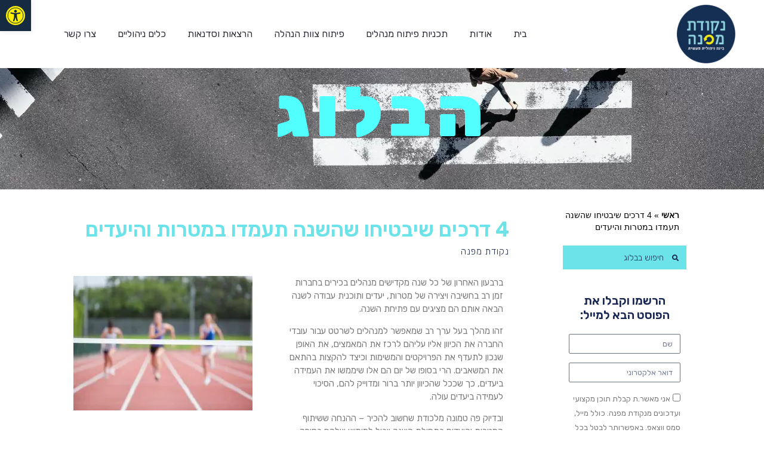

--- FILE ---
content_type: text/html; charset=UTF-8
request_url: https://nekmifne.co.il/4-%D7%93%D7%A8%D7%9B%D7%99%D7%9D-%D7%A9%D7%99%D7%91%D7%98%D7%99%D7%97%D7%95-%D7%A9%D7%94%D7%A9%D7%A0%D7%94-%D7%AA%D7%A2%D7%9E%D7%93%D7%95-%D7%91%D7%9E%D7%98%D7%A8%D7%95%D7%AA-%D7%95%D7%94%D7%99%D7%A2/
body_size: 36737
content:
<!doctype html>
<html dir="rtl" lang="he-IL">
<head><meta charset="UTF-8"><script>if(navigator.userAgent.match(/MSIE|Internet Explorer/i)||navigator.userAgent.match(/Trident\/7\..*?rv:11/i)){var href=document.location.href;if(!href.match(/[?&]nowprocket/)){if(href.indexOf("?")==-1){if(href.indexOf("#")==-1){document.location.href=href+"?nowprocket=1"}else{document.location.href=href.replace("#","?nowprocket=1#")}}else{if(href.indexOf("#")==-1){document.location.href=href+"&nowprocket=1"}else{document.location.href=href.replace("#","&nowprocket=1#")}}}}</script><script>(()=>{class RocketLazyLoadScripts{constructor(){this.v="1.2.6",this.triggerEvents=["keydown","mousedown","mousemove","touchmove","touchstart","touchend","wheel"],this.userEventHandler=this.t.bind(this),this.touchStartHandler=this.i.bind(this),this.touchMoveHandler=this.o.bind(this),this.touchEndHandler=this.h.bind(this),this.clickHandler=this.u.bind(this),this.interceptedClicks=[],this.interceptedClickListeners=[],this.l(this),window.addEventListener("pageshow",(t=>{this.persisted=t.persisted,this.everythingLoaded&&this.m()})),this.CSPIssue=sessionStorage.getItem("rocketCSPIssue"),document.addEventListener("securitypolicyviolation",(t=>{this.CSPIssue||"script-src-elem"!==t.violatedDirective||"data"!==t.blockedURI||(this.CSPIssue=!0,sessionStorage.setItem("rocketCSPIssue",!0))})),document.addEventListener("DOMContentLoaded",(()=>{this.k()})),this.delayedScripts={normal:[],async:[],defer:[]},this.trash=[],this.allJQueries=[]}p(t){document.hidden?t.t():(this.triggerEvents.forEach((e=>window.addEventListener(e,t.userEventHandler,{passive:!0}))),window.addEventListener("touchstart",t.touchStartHandler,{passive:!0}),window.addEventListener("mousedown",t.touchStartHandler),document.addEventListener("visibilitychange",t.userEventHandler))}_(){this.triggerEvents.forEach((t=>window.removeEventListener(t,this.userEventHandler,{passive:!0}))),document.removeEventListener("visibilitychange",this.userEventHandler)}i(t){"HTML"!==t.target.tagName&&(window.addEventListener("touchend",this.touchEndHandler),window.addEventListener("mouseup",this.touchEndHandler),window.addEventListener("touchmove",this.touchMoveHandler,{passive:!0}),window.addEventListener("mousemove",this.touchMoveHandler),t.target.addEventListener("click",this.clickHandler),this.L(t.target,!0),this.S(t.target,"onclick","rocket-onclick"),this.C())}o(t){window.removeEventListener("touchend",this.touchEndHandler),window.removeEventListener("mouseup",this.touchEndHandler),window.removeEventListener("touchmove",this.touchMoveHandler,{passive:!0}),window.removeEventListener("mousemove",this.touchMoveHandler),t.target.removeEventListener("click",this.clickHandler),this.L(t.target,!1),this.S(t.target,"rocket-onclick","onclick"),this.M()}h(){window.removeEventListener("touchend",this.touchEndHandler),window.removeEventListener("mouseup",this.touchEndHandler),window.removeEventListener("touchmove",this.touchMoveHandler,{passive:!0}),window.removeEventListener("mousemove",this.touchMoveHandler)}u(t){t.target.removeEventListener("click",this.clickHandler),this.L(t.target,!1),this.S(t.target,"rocket-onclick","onclick"),this.interceptedClicks.push(t),t.preventDefault(),t.stopPropagation(),t.stopImmediatePropagation(),this.M()}O(){window.removeEventListener("touchstart",this.touchStartHandler,{passive:!0}),window.removeEventListener("mousedown",this.touchStartHandler),this.interceptedClicks.forEach((t=>{t.target.dispatchEvent(new MouseEvent("click",{view:t.view,bubbles:!0,cancelable:!0}))}))}l(t){EventTarget.prototype.addEventListenerWPRocketBase=EventTarget.prototype.addEventListener,EventTarget.prototype.addEventListener=function(e,i,o){"click"!==e||t.windowLoaded||i===t.clickHandler||t.interceptedClickListeners.push({target:this,func:i,options:o}),(this||window).addEventListenerWPRocketBase(e,i,o)}}L(t,e){this.interceptedClickListeners.forEach((i=>{i.target===t&&(e?t.removeEventListener("click",i.func,i.options):t.addEventListener("click",i.func,i.options))})),t.parentNode!==document.documentElement&&this.L(t.parentNode,e)}D(){return new Promise((t=>{this.P?this.M=t:t()}))}C(){this.P=!0}M(){this.P=!1}S(t,e,i){t.hasAttribute&&t.hasAttribute(e)&&(event.target.setAttribute(i,event.target.getAttribute(e)),event.target.removeAttribute(e))}t(){this._(this),"loading"===document.readyState?document.addEventListener("DOMContentLoaded",this.R.bind(this)):this.R()}k(){let t=[];document.querySelectorAll("script[type=rocketlazyloadscript][data-rocket-src]").forEach((e=>{let i=e.getAttribute("data-rocket-src");if(i&&!i.startsWith("data:")){0===i.indexOf("//")&&(i=location.protocol+i);try{const o=new URL(i).origin;o!==location.origin&&t.push({src:o,crossOrigin:e.crossOrigin||"module"===e.getAttribute("data-rocket-type")})}catch(t){}}})),t=[...new Map(t.map((t=>[JSON.stringify(t),t]))).values()],this.T(t,"preconnect")}async R(){this.lastBreath=Date.now(),this.j(this),this.F(this),this.I(),this.W(),this.q(),await this.A(this.delayedScripts.normal),await this.A(this.delayedScripts.defer),await this.A(this.delayedScripts.async);try{await this.U(),await this.H(this),await this.J()}catch(t){console.error(t)}window.dispatchEvent(new Event("rocket-allScriptsLoaded")),this.everythingLoaded=!0,this.D().then((()=>{this.O()})),this.N()}W(){document.querySelectorAll("script[type=rocketlazyloadscript]").forEach((t=>{t.hasAttribute("data-rocket-src")?t.hasAttribute("async")&&!1!==t.async?this.delayedScripts.async.push(t):t.hasAttribute("defer")&&!1!==t.defer||"module"===t.getAttribute("data-rocket-type")?this.delayedScripts.defer.push(t):this.delayedScripts.normal.push(t):this.delayedScripts.normal.push(t)}))}async B(t){if(await this.G(),!0!==t.noModule||!("noModule"in HTMLScriptElement.prototype))return new Promise((e=>{let i;function o(){(i||t).setAttribute("data-rocket-status","executed"),e()}try{if(navigator.userAgent.indexOf("Firefox/")>0||""===navigator.vendor||this.CSPIssue)i=document.createElement("script"),[...t.attributes].forEach((t=>{let e=t.nodeName;"type"!==e&&("data-rocket-type"===e&&(e="type"),"data-rocket-src"===e&&(e="src"),i.setAttribute(e,t.nodeValue))})),t.text&&(i.text=t.text),i.hasAttribute("src")?(i.addEventListener("load",o),i.addEventListener("error",(function(){i.setAttribute("data-rocket-status","failed-network"),e()})),setTimeout((()=>{i.isConnected||e()}),1)):(i.text=t.text,o()),t.parentNode.replaceChild(i,t);else{const i=t.getAttribute("data-rocket-type"),s=t.getAttribute("data-rocket-src");i?(t.type=i,t.removeAttribute("data-rocket-type")):t.removeAttribute("type"),t.addEventListener("load",o),t.addEventListener("error",(i=>{this.CSPIssue&&i.target.src.startsWith("data:")?(console.log("WPRocket: data-uri blocked by CSP -> fallback"),t.removeAttribute("src"),this.B(t).then(e)):(t.setAttribute("data-rocket-status","failed-network"),e())})),s?(t.removeAttribute("data-rocket-src"),t.src=s):t.src="data:text/javascript;base64,"+window.btoa(unescape(encodeURIComponent(t.text)))}}catch(i){t.setAttribute("data-rocket-status","failed-transform"),e()}}));t.setAttribute("data-rocket-status","skipped")}async A(t){const e=t.shift();return e&&e.isConnected?(await this.B(e),this.A(t)):Promise.resolve()}q(){this.T([...this.delayedScripts.normal,...this.delayedScripts.defer,...this.delayedScripts.async],"preload")}T(t,e){var i=document.createDocumentFragment();t.forEach((t=>{const o=t.getAttribute&&t.getAttribute("data-rocket-src")||t.src;if(o&&!o.startsWith("data:")){const s=document.createElement("link");s.href=o,s.rel=e,"preconnect"!==e&&(s.as="script"),t.getAttribute&&"module"===t.getAttribute("data-rocket-type")&&(s.crossOrigin=!0),t.crossOrigin&&(s.crossOrigin=t.crossOrigin),t.integrity&&(s.integrity=t.integrity),i.appendChild(s),this.trash.push(s)}})),document.head.appendChild(i)}j(t){let e={};function i(i,o){return e[o].eventsToRewrite.indexOf(i)>=0&&!t.everythingLoaded?"rocket-"+i:i}function o(t,o){!function(t){e[t]||(e[t]={originalFunctions:{add:t.addEventListener,remove:t.removeEventListener},eventsToRewrite:[]},t.addEventListener=function(){arguments[0]=i(arguments[0],t),e[t].originalFunctions.add.apply(t,arguments)},t.removeEventListener=function(){arguments[0]=i(arguments[0],t),e[t].originalFunctions.remove.apply(t,arguments)})}(t),e[t].eventsToRewrite.push(o)}function s(e,i){let o=e[i];e[i]=null,Object.defineProperty(e,i,{get:()=>o||function(){},set(s){t.everythingLoaded?o=s:e["rocket"+i]=o=s}})}o(document,"DOMContentLoaded"),o(window,"DOMContentLoaded"),o(window,"load"),o(window,"pageshow"),o(document,"readystatechange"),s(document,"onreadystatechange"),s(window,"onload"),s(window,"onpageshow");try{Object.defineProperty(document,"readyState",{get:()=>t.rocketReadyState,set(e){t.rocketReadyState=e},configurable:!0}),document.readyState="loading"}catch(t){console.log("WPRocket DJE readyState conflict, bypassing")}}F(t){let e;function i(e){return t.everythingLoaded?e:e.split(" ").map((t=>"load"===t||0===t.indexOf("load.")?"rocket-jquery-load":t)).join(" ")}function o(o){function s(t){const e=o.fn[t];o.fn[t]=o.fn.init.prototype[t]=function(){return this[0]===window&&("string"==typeof arguments[0]||arguments[0]instanceof String?arguments[0]=i(arguments[0]):"object"==typeof arguments[0]&&Object.keys(arguments[0]).forEach((t=>{const e=arguments[0][t];delete arguments[0][t],arguments[0][i(t)]=e}))),e.apply(this,arguments),this}}o&&o.fn&&!t.allJQueries.includes(o)&&(o.fn.ready=o.fn.init.prototype.ready=function(e){return t.domReadyFired?e.bind(document)(o):document.addEventListener("rocket-DOMContentLoaded",(()=>e.bind(document)(o))),o([])},s("on"),s("one"),t.allJQueries.push(o)),e=o}o(window.jQuery),Object.defineProperty(window,"jQuery",{get:()=>e,set(t){o(t)}})}async H(t){const e=document.querySelector("script[data-webpack]");e&&(await async function(){return new Promise((t=>{e.addEventListener("load",t),e.addEventListener("error",t)}))}(),await t.K(),await t.H(t))}async U(){this.domReadyFired=!0;try{document.readyState="interactive"}catch(t){}await this.G(),document.dispatchEvent(new Event("rocket-readystatechange")),await this.G(),document.rocketonreadystatechange&&document.rocketonreadystatechange(),await this.G(),document.dispatchEvent(new Event("rocket-DOMContentLoaded")),await this.G(),window.dispatchEvent(new Event("rocket-DOMContentLoaded"))}async J(){try{document.readyState="complete"}catch(t){}await this.G(),document.dispatchEvent(new Event("rocket-readystatechange")),await this.G(),document.rocketonreadystatechange&&document.rocketonreadystatechange(),await this.G(),window.dispatchEvent(new Event("rocket-load")),await this.G(),window.rocketonload&&window.rocketonload(),await this.G(),this.allJQueries.forEach((t=>t(window).trigger("rocket-jquery-load"))),await this.G();const t=new Event("rocket-pageshow");t.persisted=this.persisted,window.dispatchEvent(t),await this.G(),window.rocketonpageshow&&window.rocketonpageshow({persisted:this.persisted}),this.windowLoaded=!0}m(){document.onreadystatechange&&document.onreadystatechange(),window.onload&&window.onload(),window.onpageshow&&window.onpageshow({persisted:this.persisted})}I(){const t=new Map;document.write=document.writeln=function(e){const i=document.currentScript;i||console.error("WPRocket unable to document.write this: "+e);const o=document.createRange(),s=i.parentElement;let n=t.get(i);void 0===n&&(n=i.nextSibling,t.set(i,n));const c=document.createDocumentFragment();o.setStart(c,0),c.appendChild(o.createContextualFragment(e)),s.insertBefore(c,n)}}async G(){Date.now()-this.lastBreath>45&&(await this.K(),this.lastBreath=Date.now())}async K(){return document.hidden?new Promise((t=>setTimeout(t))):new Promise((t=>requestAnimationFrame(t)))}N(){this.trash.forEach((t=>t.remove()))}static run(){const t=new RocketLazyLoadScripts;t.p(t)}}RocketLazyLoadScripts.run()})();</script>
	
	<meta name="viewport" content="width=device-width, initial-scale=1">
	<link rel="profile" href="https://gmpg.org/xfn/11">
	<meta name='robots' content='index, follow, max-image-preview:large, max-snippet:-1, max-video-preview:-1' />
	<style>img:is([sizes="auto" i], [sizes^="auto," i]) { contain-intrinsic-size: 3000px 1500px }</style>
	
<!-- Google Tag Manager by PYS -->
    <script type="rocketlazyloadscript" data-cfasync="false" data-pagespeed-no-defer>
	    window.dataLayerPYS = window.dataLayerPYS || [];
	</script>
<!-- End Google Tag Manager by PYS -->
	<!-- This site is optimized with the Yoast SEO plugin v25.8 - https://yoast.com/wordpress/plugins/seo/ -->
	<title>4 דרכים שיבטיחו שהשנה תעמדו במטרות והיעדים | נקודת מפנה</title><link rel="preload" data-rocket-preload as="style" href="https://fonts.googleapis.com/css2?family=Rubik%3Aital%2Cwght%400%2C300%3B0%2C400%3B0%2C500%3B0%2C600%3B0%2C700%3B0%2C800%3B0%2C900%3B1%2C400%3B1%2C500%3B1%2C600%3B1%2C700&#038;ver=6.8.2&#038;display=swap" /><link rel="stylesheet" href="https://fonts.googleapis.com/css2?family=Rubik%3Aital%2Cwght%400%2C300%3B0%2C400%3B0%2C500%3B0%2C600%3B0%2C700%3B0%2C800%3B0%2C900%3B1%2C400%3B1%2C500%3B1%2C600%3B1%2C700&#038;ver=6.8.2&#038;display=swap" media="print" onload="this.media='all'" /><noscript><link rel="stylesheet" href="https://fonts.googleapis.com/css2?family=Rubik%3Aital%2Cwght%400%2C300%3B0%2C400%3B0%2C500%3B0%2C600%3B0%2C700%3B0%2C800%3B0%2C900%3B1%2C400%3B1%2C500%3B1%2C600%3B1%2C700&#038;ver=6.8.2&#038;display=swap" /></noscript>
	<meta name="description" content="איך תציגו את מטרות ויעדי הארגון לעובדים שלכם? האם אתם מציגים בפניהם את השיקולים שקדמו להצבת היעדים? 4 דרכים לעמידה במטרות לפניכם &gt;&gt;" />
	<link rel="canonical" href="https://nekmifne.co.il/4-דרכים-שיבטיחו-שהשנה-תעמדו-במטרות-והיע/" />
	<meta property="og:locale" content="he_IL" />
	<meta property="og:type" content="article" />
	<meta property="og:title" content="4 דרכים שיבטיחו שהשנה תעמדו במטרות והיעדים | נקודת מפנה" />
	<meta property="og:description" content="איך תציגו את מטרות ויעדי הארגון לעובדים שלכם? האם אתם מציגים בפניהם את השיקולים שקדמו להצבת היעדים? 4 דרכים לעמידה במטרות לפניכם &gt;&gt;" />
	<meta property="og:url" content="https://nekmifne.co.il/4-דרכים-שיבטיחו-שהשנה-תעמדו-במטרות-והיע/" />
	<meta property="og:site_name" content="נקודת מפנה" />
	<meta property="article:publisher" content="https://www.facebook.com/nekmifne" />
	<meta property="article:published_time" content="2019-11-20T13:30:30+00:00" />
	<meta property="article:modified_time" content="2021-02-10T12:45:59+00:00" />
	<meta property="og:image" content="https://nekmifne.co.il/wp-content/uploads/2019/11/raceקו-הסיום-2-300x225.jpg" />
	<meta property="og:image:width" content="300" />
	<meta property="og:image:height" content="225" />
	<meta property="og:image:type" content="image/jpeg" />
	<meta name="author" content="נקודת מפנה" />
	<meta name="twitter:card" content="summary_large_image" />
	<meta name="twitter:label1" content="נכתב על יד" />
	<meta name="twitter:data1" content="נקודת מפנה" />
	<script type="application/ld+json" class="yoast-schema-graph">{"@context":"https://schema.org","@graph":[{"@type":"Article","@id":"https://nekmifne.co.il/4-%d7%93%d7%a8%d7%9b%d7%99%d7%9d-%d7%a9%d7%99%d7%91%d7%98%d7%99%d7%97%d7%95-%d7%a9%d7%94%d7%a9%d7%a0%d7%94-%d7%aa%d7%a2%d7%9e%d7%93%d7%95-%d7%91%d7%9e%d7%98%d7%a8%d7%95%d7%aa-%d7%95%d7%94%d7%99%d7%a2/#article","isPartOf":{"@id":"https://nekmifne.co.il/4-%d7%93%d7%a8%d7%9b%d7%99%d7%9d-%d7%a9%d7%99%d7%91%d7%98%d7%99%d7%97%d7%95-%d7%a9%d7%94%d7%a9%d7%a0%d7%94-%d7%aa%d7%a2%d7%9e%d7%93%d7%95-%d7%91%d7%9e%d7%98%d7%a8%d7%95%d7%aa-%d7%95%d7%94%d7%99%d7%a2/"},"author":{"name":"נקודת מפנה","@id":"https://nekmifne.co.il/#/schema/person/b1313823ecb0c5b4f2b67d2907f3721c"},"headline":"4 דרכים שיבטיחו שהשנה תעמדו במטרות והיעדים","datePublished":"2019-11-20T13:30:30+00:00","dateModified":"2021-02-10T12:45:59+00:00","mainEntityOfPage":{"@id":"https://nekmifne.co.il/4-%d7%93%d7%a8%d7%9b%d7%99%d7%9d-%d7%a9%d7%99%d7%91%d7%98%d7%99%d7%97%d7%95-%d7%a9%d7%94%d7%a9%d7%a0%d7%94-%d7%aa%d7%a2%d7%9e%d7%93%d7%95-%d7%91%d7%9e%d7%98%d7%a8%d7%95%d7%aa-%d7%95%d7%94%d7%99%d7%a2/"},"wordCount":18,"commentCount":0,"publisher":{"@id":"https://nekmifne.co.il/#organization"},"image":{"@id":"https://nekmifne.co.il/4-%d7%93%d7%a8%d7%9b%d7%99%d7%9d-%d7%a9%d7%99%d7%91%d7%98%d7%99%d7%97%d7%95-%d7%a9%d7%94%d7%a9%d7%a0%d7%94-%d7%aa%d7%a2%d7%9e%d7%93%d7%95-%d7%91%d7%9e%d7%98%d7%a8%d7%95%d7%aa-%d7%95%d7%94%d7%99%d7%a2/#primaryimage"},"thumbnailUrl":"https://nekmifne.co.il/wp-content/uploads/2019/11/raceקו-הסיום-2-300x225.jpg","keywords":["מוטיבציה והנעה","ניהול"],"articleSection":["מוטיבציה והנעת עובדים","מטרות ויעדים"],"inLanguage":"he-IL","potentialAction":[{"@type":"CommentAction","name":"Comment","target":["https://nekmifne.co.il/4-%d7%93%d7%a8%d7%9b%d7%99%d7%9d-%d7%a9%d7%99%d7%91%d7%98%d7%99%d7%97%d7%95-%d7%a9%d7%94%d7%a9%d7%a0%d7%94-%d7%aa%d7%a2%d7%9e%d7%93%d7%95-%d7%91%d7%9e%d7%98%d7%a8%d7%95%d7%aa-%d7%95%d7%94%d7%99%d7%a2/#respond"]}]},{"@type":"WebPage","@id":"https://nekmifne.co.il/4-%d7%93%d7%a8%d7%9b%d7%99%d7%9d-%d7%a9%d7%99%d7%91%d7%98%d7%99%d7%97%d7%95-%d7%a9%d7%94%d7%a9%d7%a0%d7%94-%d7%aa%d7%a2%d7%9e%d7%93%d7%95-%d7%91%d7%9e%d7%98%d7%a8%d7%95%d7%aa-%d7%95%d7%94%d7%99%d7%a2/","url":"https://nekmifne.co.il/4-%d7%93%d7%a8%d7%9b%d7%99%d7%9d-%d7%a9%d7%99%d7%91%d7%98%d7%99%d7%97%d7%95-%d7%a9%d7%94%d7%a9%d7%a0%d7%94-%d7%aa%d7%a2%d7%9e%d7%93%d7%95-%d7%91%d7%9e%d7%98%d7%a8%d7%95%d7%aa-%d7%95%d7%94%d7%99%d7%a2/","name":"4 דרכים שיבטיחו שהשנה תעמדו במטרות והיעדים | נקודת מפנה","isPartOf":{"@id":"https://nekmifne.co.il/#website"},"primaryImageOfPage":{"@id":"https://nekmifne.co.il/4-%d7%93%d7%a8%d7%9b%d7%99%d7%9d-%d7%a9%d7%99%d7%91%d7%98%d7%99%d7%97%d7%95-%d7%a9%d7%94%d7%a9%d7%a0%d7%94-%d7%aa%d7%a2%d7%9e%d7%93%d7%95-%d7%91%d7%9e%d7%98%d7%a8%d7%95%d7%aa-%d7%95%d7%94%d7%99%d7%a2/#primaryimage"},"image":{"@id":"https://nekmifne.co.il/4-%d7%93%d7%a8%d7%9b%d7%99%d7%9d-%d7%a9%d7%99%d7%91%d7%98%d7%99%d7%97%d7%95-%d7%a9%d7%94%d7%a9%d7%a0%d7%94-%d7%aa%d7%a2%d7%9e%d7%93%d7%95-%d7%91%d7%9e%d7%98%d7%a8%d7%95%d7%aa-%d7%95%d7%94%d7%99%d7%a2/#primaryimage"},"thumbnailUrl":"https://nekmifne.co.il/wp-content/uploads/2019/11/raceקו-הסיום-2-300x225.jpg","datePublished":"2019-11-20T13:30:30+00:00","dateModified":"2021-02-10T12:45:59+00:00","description":"איך תציגו את מטרות ויעדי הארגון לעובדים שלכם? האם אתם מציגים בפניהם את השיקולים שקדמו להצבת היעדים? 4 דרכים לעמידה במטרות לפניכם >>","breadcrumb":{"@id":"https://nekmifne.co.il/4-%d7%93%d7%a8%d7%9b%d7%99%d7%9d-%d7%a9%d7%99%d7%91%d7%98%d7%99%d7%97%d7%95-%d7%a9%d7%94%d7%a9%d7%a0%d7%94-%d7%aa%d7%a2%d7%9e%d7%93%d7%95-%d7%91%d7%9e%d7%98%d7%a8%d7%95%d7%aa-%d7%95%d7%94%d7%99%d7%a2/#breadcrumb"},"inLanguage":"he-IL","potentialAction":[{"@type":"ReadAction","target":["https://nekmifne.co.il/4-%d7%93%d7%a8%d7%9b%d7%99%d7%9d-%d7%a9%d7%99%d7%91%d7%98%d7%99%d7%97%d7%95-%d7%a9%d7%94%d7%a9%d7%a0%d7%94-%d7%aa%d7%a2%d7%9e%d7%93%d7%95-%d7%91%d7%9e%d7%98%d7%a8%d7%95%d7%aa-%d7%95%d7%94%d7%99%d7%a2/"]}]},{"@type":"ImageObject","inLanguage":"he-IL","@id":"https://nekmifne.co.il/4-%d7%93%d7%a8%d7%9b%d7%99%d7%9d-%d7%a9%d7%99%d7%91%d7%98%d7%99%d7%97%d7%95-%d7%a9%d7%94%d7%a9%d7%a0%d7%94-%d7%aa%d7%a2%d7%9e%d7%93%d7%95-%d7%91%d7%9e%d7%98%d7%a8%d7%95%d7%aa-%d7%95%d7%94%d7%99%d7%a2/#primaryimage","url":"https://nekmifne.co.il/wp-content/uploads/2019/11/raceקו-הסיום-2-300x225.jpg","contentUrl":"https://nekmifne.co.il/wp-content/uploads/2019/11/raceקו-הסיום-2-300x225.jpg","width":300,"height":225},{"@type":"BreadcrumbList","@id":"https://nekmifne.co.il/4-%d7%93%d7%a8%d7%9b%d7%99%d7%9d-%d7%a9%d7%99%d7%91%d7%98%d7%99%d7%97%d7%95-%d7%a9%d7%94%d7%a9%d7%a0%d7%94-%d7%aa%d7%a2%d7%9e%d7%93%d7%95-%d7%91%d7%9e%d7%98%d7%a8%d7%95%d7%aa-%d7%95%d7%94%d7%99%d7%a2/#breadcrumb","itemListElement":[{"@type":"ListItem","position":1,"name":"ראשי","item":"https://nekmifne.co.il/"},{"@type":"ListItem","position":2,"name":"4 דרכים שיבטיחו שהשנה תעמדו במטרות והיעדים"}]},{"@type":"WebSite","@id":"https://nekmifne.co.il/#website","url":"https://nekmifne.co.il/","name":"נקודת מפנה","description":"Just another WordPress site","publisher":{"@id":"https://nekmifne.co.il/#organization"},"potentialAction":[{"@type":"SearchAction","target":{"@type":"EntryPoint","urlTemplate":"https://nekmifne.co.il/?s={search_term_string}"},"query-input":{"@type":"PropertyValueSpecification","valueRequired":true,"valueName":"search_term_string"}}],"inLanguage":"he-IL"},{"@type":"Organization","@id":"https://nekmifne.co.il/#organization","name":"נקודת מפנה - ייעוץ ארגוני פרקטי","url":"https://nekmifne.co.il/","logo":{"@type":"ImageObject","inLanguage":"he-IL","@id":"https://nekmifne.co.il/#/schema/logo/image/","url":"https://nekmifne.co.il/wp-content/uploads/2019/11/Capture-1.jpg","contentUrl":"https://nekmifne.co.il/wp-content/uploads/2019/11/Capture-1.jpg","width":100,"height":93,"caption":"נקודת מפנה - ייעוץ ארגוני פרקטי"},"image":{"@id":"https://nekmifne.co.il/#/schema/logo/image/"},"sameAs":["https://www.facebook.com/nekmifne","https://www.linkedin.com/company/nekedat-mifne-people-teams-organizations/?viewAsMember=true","https://www.youtube.com/channel/UC2naOQARCPw0b9NfdeDa0ow"]},{"@type":"Person","@id":"https://nekmifne.co.il/#/schema/person/b1313823ecb0c5b4f2b67d2907f3721c","name":"נקודת מפנה","image":{"@type":"ImageObject","inLanguage":"he-IL","@id":"https://nekmifne.co.il/#/schema/person/image/","url":"https://secure.gravatar.com/avatar/f7312b05c88bda1ad1b021880d76080895ca5cab74cc4f1dbec25480819d3253?s=96&d=mm&r=g","contentUrl":"https://secure.gravatar.com/avatar/f7312b05c88bda1ad1b021880d76080895ca5cab74cc4f1dbec25480819d3253?s=96&d=mm&r=g","caption":"נקודת מפנה"},"url":"https://nekmifne.co.il/author/nekmifne/"}]}</script>
	<!-- / Yoast SEO plugin. -->


<script type="rocketlazyloadscript" data-rocket-type='application/javascript'  id='pys-version-script'>console.log('PixelYourSite Free version 11.1.0');</script>
<link rel='dns-prefetch' href='//fonts.googleapis.com' />
<link rel='dns-prefetch' href='//fonts.gstatic.com' />
<link href='https://fonts.gstatic.com' crossorigin rel='preconnect' />
<link rel="alternate" type="application/rss+xml" title="נקודת מפנה &laquo; פיד‏" href="https://nekmifne.co.il/feed/" />
<link rel="alternate" type="application/rss+xml" title="נקודת מפנה &laquo; פיד תגובות‏" href="https://nekmifne.co.il/comments/feed/" />
<link rel="alternate" type="application/rss+xml" title="נקודת מפנה &laquo; פיד תגובות של 4 דרכים שיבטיחו שהשנה תעמדו במטרות והיעדים" href="https://nekmifne.co.il/4-%d7%93%d7%a8%d7%9b%d7%99%d7%9d-%d7%a9%d7%99%d7%91%d7%98%d7%99%d7%97%d7%95-%d7%a9%d7%94%d7%a9%d7%a0%d7%94-%d7%aa%d7%a2%d7%9e%d7%93%d7%95-%d7%91%d7%9e%d7%98%d7%a8%d7%95%d7%aa-%d7%95%d7%94%d7%99%d7%a2/feed/" />
<link data-minify="1" rel='stylesheet' id='rmp-elementor-form-widget-css-css' href='https://nekmifne.co.il/wp-content/cache/min/1/wp-content/plugins/responder/assets/css/integrations/elementor/form-widget.css?ver=1757786027' media='all' />
<style id='wp-emoji-styles-inline-css'>

	img.wp-smiley, img.emoji {
		display: inline !important;
		border: none !important;
		box-shadow: none !important;
		height: 1em !important;
		width: 1em !important;
		margin: 0 0.07em !important;
		vertical-align: -0.1em !important;
		background: none !important;
		padding: 0 !important;
	}
</style>
<style id='global-styles-inline-css'>
:root{--wp--preset--aspect-ratio--square: 1;--wp--preset--aspect-ratio--4-3: 4/3;--wp--preset--aspect-ratio--3-4: 3/4;--wp--preset--aspect-ratio--3-2: 3/2;--wp--preset--aspect-ratio--2-3: 2/3;--wp--preset--aspect-ratio--16-9: 16/9;--wp--preset--aspect-ratio--9-16: 9/16;--wp--preset--color--black: #000000;--wp--preset--color--cyan-bluish-gray: #abb8c3;--wp--preset--color--white: #ffffff;--wp--preset--color--pale-pink: #f78da7;--wp--preset--color--vivid-red: #cf2e2e;--wp--preset--color--luminous-vivid-orange: #ff6900;--wp--preset--color--luminous-vivid-amber: #fcb900;--wp--preset--color--light-green-cyan: #7bdcb5;--wp--preset--color--vivid-green-cyan: #00d084;--wp--preset--color--pale-cyan-blue: #8ed1fc;--wp--preset--color--vivid-cyan-blue: #0693e3;--wp--preset--color--vivid-purple: #9b51e0;--wp--preset--gradient--vivid-cyan-blue-to-vivid-purple: linear-gradient(135deg,rgba(6,147,227,1) 0%,rgb(155,81,224) 100%);--wp--preset--gradient--light-green-cyan-to-vivid-green-cyan: linear-gradient(135deg,rgb(122,220,180) 0%,rgb(0,208,130) 100%);--wp--preset--gradient--luminous-vivid-amber-to-luminous-vivid-orange: linear-gradient(135deg,rgba(252,185,0,1) 0%,rgba(255,105,0,1) 100%);--wp--preset--gradient--luminous-vivid-orange-to-vivid-red: linear-gradient(135deg,rgba(255,105,0,1) 0%,rgb(207,46,46) 100%);--wp--preset--gradient--very-light-gray-to-cyan-bluish-gray: linear-gradient(135deg,rgb(238,238,238) 0%,rgb(169,184,195) 100%);--wp--preset--gradient--cool-to-warm-spectrum: linear-gradient(135deg,rgb(74,234,220) 0%,rgb(151,120,209) 20%,rgb(207,42,186) 40%,rgb(238,44,130) 60%,rgb(251,105,98) 80%,rgb(254,248,76) 100%);--wp--preset--gradient--blush-light-purple: linear-gradient(135deg,rgb(255,206,236) 0%,rgb(152,150,240) 100%);--wp--preset--gradient--blush-bordeaux: linear-gradient(135deg,rgb(254,205,165) 0%,rgb(254,45,45) 50%,rgb(107,0,62) 100%);--wp--preset--gradient--luminous-dusk: linear-gradient(135deg,rgb(255,203,112) 0%,rgb(199,81,192) 50%,rgb(65,88,208) 100%);--wp--preset--gradient--pale-ocean: linear-gradient(135deg,rgb(255,245,203) 0%,rgb(182,227,212) 50%,rgb(51,167,181) 100%);--wp--preset--gradient--electric-grass: linear-gradient(135deg,rgb(202,248,128) 0%,rgb(113,206,126) 100%);--wp--preset--gradient--midnight: linear-gradient(135deg,rgb(2,3,129) 0%,rgb(40,116,252) 100%);--wp--preset--font-size--small: 13px;--wp--preset--font-size--medium: 20px;--wp--preset--font-size--large: 36px;--wp--preset--font-size--x-large: 42px;--wp--preset--spacing--20: 0.44rem;--wp--preset--spacing--30: 0.67rem;--wp--preset--spacing--40: 1rem;--wp--preset--spacing--50: 1.5rem;--wp--preset--spacing--60: 2.25rem;--wp--preset--spacing--70: 3.38rem;--wp--preset--spacing--80: 5.06rem;--wp--preset--shadow--natural: 6px 6px 9px rgba(0, 0, 0, 0.2);--wp--preset--shadow--deep: 12px 12px 50px rgba(0, 0, 0, 0.4);--wp--preset--shadow--sharp: 6px 6px 0px rgba(0, 0, 0, 0.2);--wp--preset--shadow--outlined: 6px 6px 0px -3px rgba(255, 255, 255, 1), 6px 6px rgba(0, 0, 0, 1);--wp--preset--shadow--crisp: 6px 6px 0px rgba(0, 0, 0, 1);}:root { --wp--style--global--content-size: 800px;--wp--style--global--wide-size: 1200px; }:where(body) { margin: 0; }.wp-site-blocks > .alignleft { float: left; margin-right: 2em; }.wp-site-blocks > .alignright { float: right; margin-left: 2em; }.wp-site-blocks > .aligncenter { justify-content: center; margin-left: auto; margin-right: auto; }:where(.wp-site-blocks) > * { margin-block-start: 24px; margin-block-end: 0; }:where(.wp-site-blocks) > :first-child { margin-block-start: 0; }:where(.wp-site-blocks) > :last-child { margin-block-end: 0; }:root { --wp--style--block-gap: 24px; }:root :where(.is-layout-flow) > :first-child{margin-block-start: 0;}:root :where(.is-layout-flow) > :last-child{margin-block-end: 0;}:root :where(.is-layout-flow) > *{margin-block-start: 24px;margin-block-end: 0;}:root :where(.is-layout-constrained) > :first-child{margin-block-start: 0;}:root :where(.is-layout-constrained) > :last-child{margin-block-end: 0;}:root :where(.is-layout-constrained) > *{margin-block-start: 24px;margin-block-end: 0;}:root :where(.is-layout-flex){gap: 24px;}:root :where(.is-layout-grid){gap: 24px;}.is-layout-flow > .alignleft{float: left;margin-inline-start: 0;margin-inline-end: 2em;}.is-layout-flow > .alignright{float: right;margin-inline-start: 2em;margin-inline-end: 0;}.is-layout-flow > .aligncenter{margin-left: auto !important;margin-right: auto !important;}.is-layout-constrained > .alignleft{float: left;margin-inline-start: 0;margin-inline-end: 2em;}.is-layout-constrained > .alignright{float: right;margin-inline-start: 2em;margin-inline-end: 0;}.is-layout-constrained > .aligncenter{margin-left: auto !important;margin-right: auto !important;}.is-layout-constrained > :where(:not(.alignleft):not(.alignright):not(.alignfull)){max-width: var(--wp--style--global--content-size);margin-left: auto !important;margin-right: auto !important;}.is-layout-constrained > .alignwide{max-width: var(--wp--style--global--wide-size);}body .is-layout-flex{display: flex;}.is-layout-flex{flex-wrap: wrap;align-items: center;}.is-layout-flex > :is(*, div){margin: 0;}body .is-layout-grid{display: grid;}.is-layout-grid > :is(*, div){margin: 0;}body{padding-top: 0px;padding-right: 0px;padding-bottom: 0px;padding-left: 0px;}a:where(:not(.wp-element-button)){text-decoration: underline;}:root :where(.wp-element-button, .wp-block-button__link){background-color: #32373c;border-width: 0;color: #fff;font-family: inherit;font-size: inherit;line-height: inherit;padding: calc(0.667em + 2px) calc(1.333em + 2px);text-decoration: none;}.has-black-color{color: var(--wp--preset--color--black) !important;}.has-cyan-bluish-gray-color{color: var(--wp--preset--color--cyan-bluish-gray) !important;}.has-white-color{color: var(--wp--preset--color--white) !important;}.has-pale-pink-color{color: var(--wp--preset--color--pale-pink) !important;}.has-vivid-red-color{color: var(--wp--preset--color--vivid-red) !important;}.has-luminous-vivid-orange-color{color: var(--wp--preset--color--luminous-vivid-orange) !important;}.has-luminous-vivid-amber-color{color: var(--wp--preset--color--luminous-vivid-amber) !important;}.has-light-green-cyan-color{color: var(--wp--preset--color--light-green-cyan) !important;}.has-vivid-green-cyan-color{color: var(--wp--preset--color--vivid-green-cyan) !important;}.has-pale-cyan-blue-color{color: var(--wp--preset--color--pale-cyan-blue) !important;}.has-vivid-cyan-blue-color{color: var(--wp--preset--color--vivid-cyan-blue) !important;}.has-vivid-purple-color{color: var(--wp--preset--color--vivid-purple) !important;}.has-black-background-color{background-color: var(--wp--preset--color--black) !important;}.has-cyan-bluish-gray-background-color{background-color: var(--wp--preset--color--cyan-bluish-gray) !important;}.has-white-background-color{background-color: var(--wp--preset--color--white) !important;}.has-pale-pink-background-color{background-color: var(--wp--preset--color--pale-pink) !important;}.has-vivid-red-background-color{background-color: var(--wp--preset--color--vivid-red) !important;}.has-luminous-vivid-orange-background-color{background-color: var(--wp--preset--color--luminous-vivid-orange) !important;}.has-luminous-vivid-amber-background-color{background-color: var(--wp--preset--color--luminous-vivid-amber) !important;}.has-light-green-cyan-background-color{background-color: var(--wp--preset--color--light-green-cyan) !important;}.has-vivid-green-cyan-background-color{background-color: var(--wp--preset--color--vivid-green-cyan) !important;}.has-pale-cyan-blue-background-color{background-color: var(--wp--preset--color--pale-cyan-blue) !important;}.has-vivid-cyan-blue-background-color{background-color: var(--wp--preset--color--vivid-cyan-blue) !important;}.has-vivid-purple-background-color{background-color: var(--wp--preset--color--vivid-purple) !important;}.has-black-border-color{border-color: var(--wp--preset--color--black) !important;}.has-cyan-bluish-gray-border-color{border-color: var(--wp--preset--color--cyan-bluish-gray) !important;}.has-white-border-color{border-color: var(--wp--preset--color--white) !important;}.has-pale-pink-border-color{border-color: var(--wp--preset--color--pale-pink) !important;}.has-vivid-red-border-color{border-color: var(--wp--preset--color--vivid-red) !important;}.has-luminous-vivid-orange-border-color{border-color: var(--wp--preset--color--luminous-vivid-orange) !important;}.has-luminous-vivid-amber-border-color{border-color: var(--wp--preset--color--luminous-vivid-amber) !important;}.has-light-green-cyan-border-color{border-color: var(--wp--preset--color--light-green-cyan) !important;}.has-vivid-green-cyan-border-color{border-color: var(--wp--preset--color--vivid-green-cyan) !important;}.has-pale-cyan-blue-border-color{border-color: var(--wp--preset--color--pale-cyan-blue) !important;}.has-vivid-cyan-blue-border-color{border-color: var(--wp--preset--color--vivid-cyan-blue) !important;}.has-vivid-purple-border-color{border-color: var(--wp--preset--color--vivid-purple) !important;}.has-vivid-cyan-blue-to-vivid-purple-gradient-background{background: var(--wp--preset--gradient--vivid-cyan-blue-to-vivid-purple) !important;}.has-light-green-cyan-to-vivid-green-cyan-gradient-background{background: var(--wp--preset--gradient--light-green-cyan-to-vivid-green-cyan) !important;}.has-luminous-vivid-amber-to-luminous-vivid-orange-gradient-background{background: var(--wp--preset--gradient--luminous-vivid-amber-to-luminous-vivid-orange) !important;}.has-luminous-vivid-orange-to-vivid-red-gradient-background{background: var(--wp--preset--gradient--luminous-vivid-orange-to-vivid-red) !important;}.has-very-light-gray-to-cyan-bluish-gray-gradient-background{background: var(--wp--preset--gradient--very-light-gray-to-cyan-bluish-gray) !important;}.has-cool-to-warm-spectrum-gradient-background{background: var(--wp--preset--gradient--cool-to-warm-spectrum) !important;}.has-blush-light-purple-gradient-background{background: var(--wp--preset--gradient--blush-light-purple) !important;}.has-blush-bordeaux-gradient-background{background: var(--wp--preset--gradient--blush-bordeaux) !important;}.has-luminous-dusk-gradient-background{background: var(--wp--preset--gradient--luminous-dusk) !important;}.has-pale-ocean-gradient-background{background: var(--wp--preset--gradient--pale-ocean) !important;}.has-electric-grass-gradient-background{background: var(--wp--preset--gradient--electric-grass) !important;}.has-midnight-gradient-background{background: var(--wp--preset--gradient--midnight) !important;}.has-small-font-size{font-size: var(--wp--preset--font-size--small) !important;}.has-medium-font-size{font-size: var(--wp--preset--font-size--medium) !important;}.has-large-font-size{font-size: var(--wp--preset--font-size--large) !important;}.has-x-large-font-size{font-size: var(--wp--preset--font-size--x-large) !important;}
:root :where(.wp-block-pullquote){font-size: 1.5em;line-height: 1.6;}
</style>
<link rel='stylesheet' id='pojo-a11y-css' href='https://nekmifne.co.il/wp-content/plugins/pojo-accessibility/modules/legacy/assets/css/style.min.css?ver=1.0.0' media='all' />
<link data-minify="1" rel='stylesheet' id='hello-elementor-theme-style-css' href='https://nekmifne.co.il/wp-content/cache/min/1/wp-content/themes/hello-elementor/assets/css/theme.css?ver=1757786027' media='all' />
<link rel='stylesheet' id='hello-elementor-child-style-css' href='https://nekmifne.co.il/wp-content/themes/hello-theme-child-master/style.css?ver=1.0.0' media='all' />

<link data-minify="1" rel='stylesheet' id='hello-elementor-css' href='https://nekmifne.co.il/wp-content/cache/min/1/wp-content/themes/hello-elementor/assets/css/reset.css?ver=1757786027' media='all' />
<link data-minify="1" rel='stylesheet' id='hello-elementor-header-footer-css' href='https://nekmifne.co.il/wp-content/cache/min/1/wp-content/themes/hello-elementor/assets/css/header-footer.css?ver=1757786027' media='all' />
<link rel='stylesheet' id='elementor-frontend-css' href='https://nekmifne.co.il/wp-content/plugins/elementor/assets/css/frontend-rtl.min.css?ver=3.31.3' media='all' />
<link rel='stylesheet' id='widget-image-css' href='https://nekmifne.co.il/wp-content/plugins/elementor/assets/css/widget-image-rtl.min.css?ver=3.31.3' media='all' />
<link rel='stylesheet' id='widget-nav-menu-css' href='https://nekmifne.co.il/wp-content/plugins/elementor-pro/assets/css/widget-nav-menu-rtl.min.css?ver=3.31.2' media='all' />
<link rel='stylesheet' id='e-sticky-css' href='https://nekmifne.co.il/wp-content/plugins/elementor-pro/assets/css/modules/sticky.min.css?ver=3.31.2' media='all' />
<link rel='stylesheet' id='widget-icon-list-css' href='https://nekmifne.co.il/wp-content/plugins/elementor/assets/css/widget-icon-list-rtl.min.css?ver=3.31.3' media='all' />
<link rel='stylesheet' id='widget-spacer-css' href='https://nekmifne.co.il/wp-content/plugins/elementor/assets/css/widget-spacer-rtl.min.css?ver=3.31.3' media='all' />
<link rel='stylesheet' id='widget-heading-css' href='https://nekmifne.co.il/wp-content/plugins/elementor/assets/css/widget-heading-rtl.min.css?ver=3.31.3' media='all' />
<link rel='stylesheet' id='widget-breadcrumbs-css' href='https://nekmifne.co.il/wp-content/plugins/elementor-pro/assets/css/widget-breadcrumbs-rtl.min.css?ver=3.31.2' media='all' />
<link rel='stylesheet' id='widget-search-form-css' href='https://nekmifne.co.il/wp-content/plugins/elementor-pro/assets/css/widget-search-form-rtl.min.css?ver=3.31.2' media='all' />
<link rel='stylesheet' id='elementor-icons-shared-0-css' href='https://nekmifne.co.il/wp-content/plugins/elementor/assets/lib/font-awesome/css/fontawesome.min.css?ver=5.15.3' media='all' />
<link data-minify="1" rel='stylesheet' id='elementor-icons-fa-solid-css' href='https://nekmifne.co.il/wp-content/cache/min/1/wp-content/plugins/elementor/assets/lib/font-awesome/css/solid.min.css?ver=1757786027' media='all' />
<link rel='stylesheet' id='widget-form-css' href='https://nekmifne.co.il/wp-content/plugins/elementor-pro/assets/css/widget-form-rtl.min.css?ver=3.31.2' media='all' />
<link rel='stylesheet' id='widget-posts-css' href='https://nekmifne.co.il/wp-content/plugins/elementor-pro/assets/css/widget-posts-rtl.min.css?ver=3.31.2' media='all' />
<link data-minify="1" rel='stylesheet' id='swiper-css' href='https://nekmifne.co.il/wp-content/cache/min/1/wp-content/plugins/elementor/assets/lib/swiper/v8/css/swiper.min.css?ver=1757786032' media='all' />
<link rel='stylesheet' id='e-swiper-css' href='https://nekmifne.co.il/wp-content/plugins/elementor/assets/css/conditionals/e-swiper.min.css?ver=3.31.3' media='all' />
<link rel='stylesheet' id='widget-social-icons-css' href='https://nekmifne.co.il/wp-content/plugins/elementor/assets/css/widget-social-icons-rtl.min.css?ver=3.31.3' media='all' />
<link rel='stylesheet' id='e-apple-webkit-css' href='https://nekmifne.co.il/wp-content/plugins/elementor/assets/css/conditionals/apple-webkit.min.css?ver=3.31.3' media='all' />
<link rel='stylesheet' id='widget-post-info-css' href='https://nekmifne.co.il/wp-content/plugins/elementor-pro/assets/css/widget-post-info-rtl.min.css?ver=3.31.2' media='all' />
<link data-minify="1" rel='stylesheet' id='elementor-icons-fa-regular-css' href='https://nekmifne.co.il/wp-content/cache/min/1/wp-content/plugins/elementor/assets/lib/font-awesome/css/regular.min.css?ver=1757786032' media='all' />
<link rel='stylesheet' id='widget-share-buttons-css' href='https://nekmifne.co.il/wp-content/plugins/elementor-pro/assets/css/widget-share-buttons-rtl.min.css?ver=3.31.2' media='all' />
<link data-minify="1" rel='stylesheet' id='elementor-icons-fa-brands-css' href='https://nekmifne.co.il/wp-content/cache/min/1/wp-content/plugins/elementor/assets/lib/font-awesome/css/brands.min.css?ver=1757786032' media='all' />
<link data-minify="1" rel='stylesheet' id='elementor-icons-css' href='https://nekmifne.co.il/wp-content/cache/min/1/wp-content/plugins/elementor/assets/lib/eicons/css/elementor-icons.min.css?ver=1757786027' media='all' />
<link rel='stylesheet' id='elementor-post-2961-css' href='https://nekmifne.co.il/wp-content/uploads/elementor/css/post-2961.css?ver=1757786027' media='all' />
<link data-minify="1" rel='stylesheet' id='font-awesome-5-all-css' href='https://nekmifne.co.il/wp-content/cache/min/1/wp-content/plugins/elementor/assets/lib/font-awesome/css/all.min.css?ver=1757786027' media='all' />
<link rel='stylesheet' id='font-awesome-4-shim-css' href='https://nekmifne.co.il/wp-content/plugins/elementor/assets/lib/font-awesome/css/v4-shims.min.css?ver=3.31.3' media='all' />
<link rel='stylesheet' id='elementor-post-214-css' href='https://nekmifne.co.il/wp-content/uploads/elementor/css/post-214.css?ver=1757786387' media='all' />
<link rel='stylesheet' id='elementor-post-8270-css' href='https://nekmifne.co.il/wp-content/uploads/elementor/css/post-8270.css?ver=1758110480' media='all' />
<link rel='stylesheet' id='elementor-post-268-css' href='https://nekmifne.co.il/wp-content/uploads/elementor/css/post-268.css?ver=1758025819' media='all' />
<script type="rocketlazyloadscript" data-rocket-src="https://nekmifne.co.il/wp-includes/js/jquery/jquery.min.js?ver=3.7.1" id="jquery-core-js"></script>
<script type="rocketlazyloadscript" data-rocket-src="https://nekmifne.co.il/wp-includes/js/jquery/jquery-migrate.min.js?ver=3.4.1" id="jquery-migrate-js"></script>
<script type="rocketlazyloadscript" data-rocket-src="https://nekmifne.co.il/wp-includes/js/underscore.min.js?ver=1.13.7" id="underscore-js"></script>
<script id="rmp-ajax-js-js-extra">
var RMP_AJAX_LOCALS = {"ajaxUrl":"https:\/\/nekmifne.co.il\/wp-admin\/admin-ajax.php?page=Responder_PluginSettings","_nonce":"fb0b2f1074","direction":"rtl"};
</script>
<script type="rocketlazyloadscript" data-minify="1" data-rocket-src="https://nekmifne.co.il/wp-content/cache/min/1/wp-content/plugins/responder/assets/js/ajax.js?ver=1757426907" id="rmp-ajax-js-js"></script>
<script type="rocketlazyloadscript" data-minify="1" data-rocket-src="https://nekmifne.co.il/wp-content/cache/min/1/wp-content/plugins/responder/assets/js/integrations/elementor/form-widget.js?ver=1757426907" id="rmp-elementor-form-widget-js-js"></script>
<script type="rocketlazyloadscript" data-rocket-src="https://nekmifne.co.il/wp-content/plugins/elementor/assets/lib/font-awesome/js/v4-shims.min.js?ver=3.31.3" id="font-awesome-4-shim-js"></script>
<script type="rocketlazyloadscript" data-rocket-src="https://nekmifne.co.il/wp-content/plugins/pixelyoursite/dist/scripts/jquery.bind-first-0.2.3.min.js?ver=6.8.2" id="jquery-bind-first-js"></script>
<script type="rocketlazyloadscript" data-rocket-src="https://nekmifne.co.il/wp-content/plugins/pixelyoursite/dist/scripts/js.cookie-2.1.3.min.js?ver=2.1.3" id="js-cookie-pys-js"></script>
<script type="rocketlazyloadscript" data-rocket-src="https://nekmifne.co.il/wp-content/plugins/pixelyoursite/dist/scripts/tld.min.js?ver=2.3.1" id="js-tld-js"></script>
<script id="pys-js-extra">
var pysOptions = {"staticEvents":{"facebook":{"init_event":[{"delay":0,"type":"static","ajaxFire":false,"name":"PageView","pixelIds":["860695147689767"],"eventID":"24b56554-bf1b-4190-9918-164feee9afa0","params":{"post_category":"\u05de\u05d5\u05d8\u05d9\u05d1\u05e6\u05d9\u05d4 \u05d5\u05d4\u05e0\u05e2\u05ea \u05e2\u05d5\u05d1\u05d3\u05d9\u05dd, \u05de\u05d8\u05e8\u05d5\u05ea \u05d5\u05d9\u05e2\u05d3\u05d9\u05dd","page_title":"4 \u05d3\u05e8\u05db\u05d9\u05dd \u05e9\u05d9\u05d1\u05d8\u05d9\u05d7\u05d5 \u05e9\u05d4\u05e9\u05e0\u05d4 \u05ea\u05e2\u05de\u05d3\u05d5 \u05d1\u05de\u05d8\u05e8\u05d5\u05ea \u05d5\u05d4\u05d9\u05e2\u05d3\u05d9\u05dd","post_type":"post","post_id":214,"plugin":"PixelYourSite","user_role":"guest","event_url":"nekmifne.co.il\/4-%D7%93%D7%A8%D7%9B%D7%99%D7%9D-%D7%A9%D7%99%D7%91%D7%98%D7%99%D7%97%D7%95-%D7%A9%D7%94%D7%A9%D7%A0%D7%94-%D7%AA%D7%A2%D7%9E%D7%93%D7%95-%D7%91%D7%9E%D7%98%D7%A8%D7%95%D7%AA-%D7%95%D7%94%D7%99%D7%A2\/"},"e_id":"init_event","ids":[],"hasTimeWindow":false,"timeWindow":0,"woo_order":"","edd_order":""}]}},"dynamicEvents":[],"triggerEvents":[],"triggerEventTypes":[],"facebook":{"pixelIds":["860695147689767"],"advancedMatching":[],"advancedMatchingEnabled":false,"removeMetadata":false,"wooVariableAsSimple":false,"serverApiEnabled":false,"wooCRSendFromServer":false,"send_external_id":null,"enabled_medical":false,"do_not_track_medical_param":["event_url","post_title","page_title","landing_page","content_name","categories","category_name","tags"],"meta_ldu":false},"ga":{"trackingIds":["UA-158829065-1"],"commentEventEnabled":true,"downloadEnabled":true,"formEventEnabled":true,"crossDomainEnabled":false,"crossDomainAcceptIncoming":false,"crossDomainDomains":[],"isDebugEnabled":[],"serverContainerUrls":{"UA-158829065-1":{"enable_server_container":"","server_container_url":"","transport_url":""}},"additionalConfig":{"UA-158829065-1":{"first_party_collection":true}},"disableAdvertisingFeatures":false,"disableAdvertisingPersonalization":false,"wooVariableAsSimple":true,"custom_page_view_event":false},"debug":"","siteUrl":"https:\/\/nekmifne.co.il","ajaxUrl":"https:\/\/nekmifne.co.il\/wp-admin\/admin-ajax.php","ajax_event":"fc92bc4aa5","enable_remove_download_url_param":"1","cookie_duration":"7","last_visit_duration":"60","enable_success_send_form":"","ajaxForServerEvent":"1","ajaxForServerStaticEvent":"1","send_external_id":"1","external_id_expire":"180","track_cookie_for_subdomains":"1","google_consent_mode":"1","gdpr":{"ajax_enabled":false,"all_disabled_by_api":false,"facebook_disabled_by_api":false,"analytics_disabled_by_api":false,"google_ads_disabled_by_api":false,"pinterest_disabled_by_api":false,"bing_disabled_by_api":false,"externalID_disabled_by_api":false,"facebook_prior_consent_enabled":true,"analytics_prior_consent_enabled":true,"google_ads_prior_consent_enabled":null,"pinterest_prior_consent_enabled":true,"bing_prior_consent_enabled":true,"cookiebot_integration_enabled":false,"cookiebot_facebook_consent_category":"marketing","cookiebot_analytics_consent_category":"statistics","cookiebot_tiktok_consent_category":"marketing","cookiebot_google_ads_consent_category":"marketing","cookiebot_pinterest_consent_category":"marketing","cookiebot_bing_consent_category":"marketing","consent_magic_integration_enabled":false,"real_cookie_banner_integration_enabled":false,"cookie_notice_integration_enabled":false,"cookie_law_info_integration_enabled":false,"analytics_storage":{"enabled":true,"value":"granted","filter":false},"ad_storage":{"enabled":true,"value":"granted","filter":false},"ad_user_data":{"enabled":true,"value":"granted","filter":false},"ad_personalization":{"enabled":true,"value":"granted","filter":false}},"cookie":{"disabled_all_cookie":false,"disabled_start_session_cookie":false,"disabled_advanced_form_data_cookie":false,"disabled_landing_page_cookie":false,"disabled_first_visit_cookie":false,"disabled_trafficsource_cookie":false,"disabled_utmTerms_cookie":false,"disabled_utmId_cookie":false},"tracking_analytics":{"TrafficSource":"direct","TrafficLanding":"undefined","TrafficUtms":[],"TrafficUtmsId":[]},"GATags":{"ga_datalayer_type":"default","ga_datalayer_name":"dataLayerPYS"},"woo":{"enabled":false},"edd":{"enabled":false},"cache_bypass":"1768595454"};
</script>
<script type="rocketlazyloadscript" data-minify="1" data-rocket-src="https://nekmifne.co.il/wp-content/cache/min/1/wp-content/plugins/pixelyoursite/dist/scripts/public.js?ver=1757426907" id="pys-js"></script>
<link rel="https://api.w.org/" href="https://nekmifne.co.il/wp-json/" /><link rel="alternate" title="JSON" type="application/json" href="https://nekmifne.co.il/wp-json/wp/v2/posts/214" /><link rel="EditURI" type="application/rsd+xml" title="RSD" href="https://nekmifne.co.il/xmlrpc.php?rsd" />
<meta name="generator" content="WordPress 6.8.2" />
<link rel='shortlink' href='https://nekmifne.co.il/?p=214' />
<link rel="alternate" title="oEmbed (JSON)" type="application/json+oembed" href="https://nekmifne.co.il/wp-json/oembed/1.0/embed?url=https%3A%2F%2Fnekmifne.co.il%2F4-%25d7%2593%25d7%25a8%25d7%259b%25d7%2599%25d7%259d-%25d7%25a9%25d7%2599%25d7%2591%25d7%2598%25d7%2599%25d7%2597%25d7%2595-%25d7%25a9%25d7%2594%25d7%25a9%25d7%25a0%25d7%2594-%25d7%25aa%25d7%25a2%25d7%259e%25d7%2593%25d7%2595-%25d7%2591%25d7%259e%25d7%2598%25d7%25a8%25d7%2595%25d7%25aa-%25d7%2595%25d7%2594%25d7%2599%25d7%25a2%2F" />
<link rel="alternate" title="oEmbed (XML)" type="text/xml+oembed" href="https://nekmifne.co.il/wp-json/oembed/1.0/embed?url=https%3A%2F%2Fnekmifne.co.il%2F4-%25d7%2593%25d7%25a8%25d7%259b%25d7%2599%25d7%259d-%25d7%25a9%25d7%2599%25d7%2591%25d7%2598%25d7%2599%25d7%2597%25d7%2595-%25d7%25a9%25d7%2594%25d7%25a9%25d7%25a0%25d7%2594-%25d7%25aa%25d7%25a2%25d7%259e%25d7%2593%25d7%2595-%25d7%2591%25d7%259e%25d7%2598%25d7%25a8%25d7%2595%25d7%25aa-%25d7%2595%25d7%2594%25d7%2599%25d7%25a2%2F&#038;format=xml" />
<style type="text/css">
#pojo-a11y-toolbar .pojo-a11y-toolbar-toggle a{ background-color: #162b42;	color: #ffef00;}
#pojo-a11y-toolbar .pojo-a11y-toolbar-overlay, #pojo-a11y-toolbar .pojo-a11y-toolbar-overlay ul.pojo-a11y-toolbar-items.pojo-a11y-links{ border-color: #162b42;}
body.pojo-a11y-focusable a:focus{ outline-style: solid !important;	outline-width: 10px !important;	outline-color: #FF0000 !important;}
#pojo-a11y-toolbar{ top: 30px !important;}
#pojo-a11y-toolbar .pojo-a11y-toolbar-overlay{ background-color: #ffef00;}
#pojo-a11y-toolbar .pojo-a11y-toolbar-overlay ul.pojo-a11y-toolbar-items li.pojo-a11y-toolbar-item a, #pojo-a11y-toolbar .pojo-a11y-toolbar-overlay p.pojo-a11y-toolbar-title{ color: #000000;}
#pojo-a11y-toolbar .pojo-a11y-toolbar-overlay ul.pojo-a11y-toolbar-items li.pojo-a11y-toolbar-item a.active{ background-color: #4054b2;	color: #000000;}
@media (max-width: 767px) { #pojo-a11y-toolbar { top: 80px !important; } }</style><meta name="generator" content="Elementor 3.31.3; features: additional_custom_breakpoints, e_element_cache; settings: css_print_method-external, google_font-enabled, font_display-auto">
			<style>
				.e-con.e-parent:nth-of-type(n+4):not(.e-lazyloaded):not(.e-no-lazyload),
				.e-con.e-parent:nth-of-type(n+4):not(.e-lazyloaded):not(.e-no-lazyload) * {
					background-image: none !important;
				}
				@media screen and (max-height: 1024px) {
					.e-con.e-parent:nth-of-type(n+3):not(.e-lazyloaded):not(.e-no-lazyload),
					.e-con.e-parent:nth-of-type(n+3):not(.e-lazyloaded):not(.e-no-lazyload) * {
						background-image: none !important;
					}
				}
				@media screen and (max-height: 640px) {
					.e-con.e-parent:nth-of-type(n+2):not(.e-lazyloaded):not(.e-no-lazyload),
					.e-con.e-parent:nth-of-type(n+2):not(.e-lazyloaded):not(.e-no-lazyload) * {
						background-image: none !important;
					}
				}
			</style>
			<link rel="icon" href="https://nekmifne.co.il/wp-content/uploads/2019/12/נקודת-מפנה.png.webp" sizes="32x32" />
<link rel="icon" href="https://nekmifne.co.il/wp-content/uploads/2019/12/נקודת-מפנה.png.webp" sizes="192x192" />
<link rel="apple-touch-icon" href="https://nekmifne.co.il/wp-content/uploads/2019/12/נקודת-מפנה.png.webp" />
<meta name="msapplication-TileImage" content="https://nekmifne.co.il/wp-content/uploads/2019/12/נקודת-מפנה.png" />
		<style id="wp-custom-css">
			h1.entry-title {
    display: none;
}
h1 {

  color: #fff;

}

 

h2 {

   color: #fff;

}

 

h3 {

  color: #fff;

}
.ColorW .elementor-widget-container:hover .elementor-heading-title.elementor-heading-title a
{
	color: #fff !important;
}
.ColorB .elementor-widget-container:hover .elementor-heading-title.elementor-heading-title a
{
	color: #093252 !important;
}
#ddd .elementor-field-group.elementor-column.elementor-field-type-submit.elementor-col-100 {
    top: -30px;
}
.labelC .elementor-heading-title.elementor-heading-title a:hover
{
	color: #172653 !important;
	cursor: pointer;
}



@media (max-width: 767px)
{
.elementor-268 .elementor-element.elementor-element-e1396cd > .elementor-element-populated {
    padding: 20px !important;
}
}
@media only screen and (max-width: 600px) 
{
	#tJbZz {
		top: 150px !important;
	}
	.elementor-sticky--active {
    background-color: #404040e0;
}
	
	p
	{
		font-size: 18px !important;
	}
}
@media (min-width:320px)  
{
	#pojo-a11y-toolbar
	{
		top: 0px !important;
	}
}
@media (min-width:600px)  
{
	#pojo-a11y-toolbar
	{
		top: 80px !important;
	}
}
@media (min-width:1025px)
{
	#pojo-a11y-toolbar
	{
		top: 0px !important;
	}
}

a {
    background-color: transparent;
    text-decoration: none;
    color: #01cbe6;
    font-weight: bold !important;
}		</style>
						<style type="text/css" id="c4wp-checkout-css">
					.woocommerce-checkout .c4wp_captcha_field {
						margin-bottom: 10px;
						margin-top: 15px;
						position: relative;
						display: inline-block;
					}
				</style>
							<style type="text/css" id="c4wp-v3-lp-form-css">
				.login #login, .login #lostpasswordform {
					min-width: 350px !important;
				}
				.wpforms-field-c4wp iframe {
					width: 100% !important;
				}
			</style>
			<noscript><style id="rocket-lazyload-nojs-css">.rll-youtube-player, [data-lazy-src]{display:none !important;}</style></noscript><meta name="generator" content="WP Rocket 3.17.4" data-wpr-features="wpr_delay_js wpr_minify_js wpr_lazyload_images wpr_cache_webp wpr_minify_css wpr_desktop wpr_dns_prefetch wpr_preload_links" /></head>
<body class="rtl wp-singular post-template-default single single-post postid-214 single-format-standard wp-embed-responsive wp-theme-hello-elementor wp-child-theme-hello-theme-child-master hello-elementor-default elementor-default elementor-template-full-width elementor-kit-2961 elementor-page elementor-page-214 elementor-page-268">


<a class="skip-link screen-reader-text" href="#content">דלג לתוכן</a>

		<header data-rocket-location-hash="f0c5e9e848d1841b5e8297d6766f1f07" data-elementor-type="header" data-elementor-id="8270" class="elementor elementor-8270 elementor-location-header" data-elementor-post-type="elementor_library">
					<section class="elementor-section elementor-top-section elementor-element elementor-element-e5cc968 elementor-hidden-mobile elementor-section-boxed elementor-section-height-default elementor-section-height-default" data-id="e5cc968" data-element_type="section" data-settings="{&quot;background_background&quot;:&quot;classic&quot;,&quot;sticky&quot;:&quot;top&quot;,&quot;sticky_on&quot;:[&quot;desktop&quot;,&quot;tablet&quot;,&quot;mobile&quot;],&quot;sticky_offset&quot;:0,&quot;sticky_effects_offset&quot;:0,&quot;sticky_anchor_link_offset&quot;:0}">
						<div data-rocket-location-hash="82f6c6a00e9a86a2eaa3cc6e8d136714" class="elementor-container elementor-column-gap-default">
					<div class="elementor-column elementor-col-50 elementor-top-column elementor-element elementor-element-43f6ee1" data-id="43f6ee1" data-element_type="column">
			<div class="elementor-widget-wrap elementor-element-populated">
						<div class="elementor-element elementor-element-37bc053 elementor-widget elementor-widget-image" data-id="37bc053" data-element_type="widget" data-widget_type="image.default">
				<div class="elementor-widget-container">
																<a href="https://nekmifne.co.il">
							<img width="800" height="800" src="data:image/svg+xml,%3Csvg%20xmlns='http://www.w3.org/2000/svg'%20viewBox='0%200%20800%20800'%3E%3C/svg%3E" class="attachment-large size-large wp-image-8297" alt="" data-lazy-srcset="https://nekmifne.co.il/wp-content/uploads/2024/09/LOGONEKMIFNE_LOGO-1024x1024.png.webp 1024w,https://nekmifne.co.il/wp-content/uploads/2024/09/LOGONEKMIFNE_LOGO-300x300.png.webp 300w,https://nekmifne.co.il/wp-content/uploads/2024/09/LOGONEKMIFNE_LOGO-150x150.png.webp 150w,https://nekmifne.co.il/wp-content/uploads/2024/09/LOGONEKMIFNE_LOGO-768x768.png.webp 768w,https://nekmifne.co.il/wp-content/uploads/2024/09/LOGONEKMIFNE_LOGO.png 1182w" data-lazy-sizes="(max-width: 800px) 100vw, 800px" data-lazy-src="https://nekmifne.co.il/wp-content/uploads/2024/09/LOGONEKMIFNE_LOGO-1024x1024.png.webp" /><noscript><img width="800" height="800" src="https://nekmifne.co.il/wp-content/uploads/2024/09/LOGONEKMIFNE_LOGO-1024x1024.png.webp" class="attachment-large size-large wp-image-8297" alt="" srcset="https://nekmifne.co.il/wp-content/uploads/2024/09/LOGONEKMIFNE_LOGO-1024x1024.png.webp 1024w,https://nekmifne.co.il/wp-content/uploads/2024/09/LOGONEKMIFNE_LOGO-300x300.png.webp 300w,https://nekmifne.co.il/wp-content/uploads/2024/09/LOGONEKMIFNE_LOGO-150x150.png.webp 150w,https://nekmifne.co.il/wp-content/uploads/2024/09/LOGONEKMIFNE_LOGO-768x768.png.webp 768w,https://nekmifne.co.il/wp-content/uploads/2024/09/LOGONEKMIFNE_LOGO.png 1182w" sizes="(max-width: 800px) 100vw, 800px" /></noscript>								</a>
															</div>
				</div>
					</div>
		</div>
				<div class="elementor-column elementor-col-50 elementor-top-column elementor-element elementor-element-a47f647" data-id="a47f647" data-element_type="column">
			<div class="elementor-widget-wrap elementor-element-populated">
						<div class="elementor-element elementor-element-4932ec9 elementor-nav-menu__align-start elementor-nav-menu--dropdown-tablet elementor-nav-menu__text-align-aside elementor-nav-menu--toggle elementor-nav-menu--burger elementor-widget elementor-widget-nav-menu" data-id="4932ec9" data-element_type="widget" id="menuText" data-settings="{&quot;layout&quot;:&quot;horizontal&quot;,&quot;submenu_icon&quot;:{&quot;value&quot;:&quot;&lt;i class=\&quot;fas fa-caret-down\&quot;&gt;&lt;\/i&gt;&quot;,&quot;library&quot;:&quot;fa-solid&quot;},&quot;toggle&quot;:&quot;burger&quot;}" data-widget_type="nav-menu.default">
				<div class="elementor-widget-container">
								<nav aria-label="Menu" class="elementor-nav-menu--main elementor-nav-menu__container elementor-nav-menu--layout-horizontal e--pointer-underline e--animation-fade">
				<ul id="menu-1-4932ec9" class="elementor-nav-menu"><li class="menu-item menu-item-type-post_type menu-item-object-page menu-item-home menu-item-9388"><a href="https://nekmifne.co.il/" class="elementor-item">בית</a></li>
<li class="menu-item menu-item-type-custom menu-item-object-custom menu-item-9458"><a href="https://nekmifne.co.il/%D7%A2%D7%9E%D7%95%D7%93-%D7%91%D7%99%D7%AA-%D7%97%D7%93%D7%A9/#about" class="elementor-item elementor-item-anchor">אודות</a></li>
<li class="menu-item menu-item-type-post_type menu-item-object-page menu-item-9387"><a href="https://nekmifne.co.il/%d7%aa%d7%9b%d7%a0%d7%99%d7%95%d7%aa-%d7%a4%d7%99%d7%aa%d7%95%d7%97-%d7%9e%d7%a0%d7%94%d7%9c%d7%99%d7%9d/" class="elementor-item">תכניות פיתוח מנהלים</a></li>
<li class="menu-item menu-item-type-post_type menu-item-object-page menu-item-9386"><a href="https://nekmifne.co.il/%d7%a4%d7%99%d7%aa%d7%95%d7%97-%d7%a6%d7%95%d7%95%d7%aa-%d7%94%d7%a0%d7%94%d7%9c%d7%94/" class="elementor-item">פיתוח צוות הנהלה</a></li>
<li class="menu-item menu-item-type-post_type menu-item-object-page menu-item-9385"><a href="https://nekmifne.co.il/%d7%94%d7%a8%d7%a6%d7%90%d7%95%d7%aa-%d7%95%d7%a1%d7%93%d7%a0%d7%90%d7%95%d7%aa/" class="elementor-item">הרצאות וסדנאות</a></li>
<li class="menu-item menu-item-type-post_type menu-item-object-page menu-item-9646"><a href="https://nekmifne.co.il/%d7%9b%d7%9c%d7%99%d7%9d-%d7%a0%d7%99%d7%94%d7%95%d7%9c%d7%99%d7%99%d7%9d/" class="elementor-item">כלים ניהוליים</a></li>
<li class="menu-item menu-item-type-post_type menu-item-object-page menu-item-9384"><a href="https://nekmifne.co.il/%d7%a6%d7%a8%d7%95-%d7%a7%d7%a9%d7%a8/" class="elementor-item">צרו קשר</a></li>
</ul>			</nav>
					<div class="elementor-menu-toggle" role="button" tabindex="0" aria-label="כפתור פתיחת תפריט" aria-expanded="false">
			<i aria-hidden="true" role="presentation" class="elementor-menu-toggle__icon--open eicon-menu-bar"></i><i aria-hidden="true" role="presentation" class="elementor-menu-toggle__icon--close eicon-close"></i>		</div>
					<nav class="elementor-nav-menu--dropdown elementor-nav-menu__container" aria-hidden="true">
				<ul id="menu-2-4932ec9" class="elementor-nav-menu"><li class="menu-item menu-item-type-post_type menu-item-object-page menu-item-home menu-item-9388"><a href="https://nekmifne.co.il/" class="elementor-item" tabindex="-1">בית</a></li>
<li class="menu-item menu-item-type-custom menu-item-object-custom menu-item-9458"><a href="https://nekmifne.co.il/%D7%A2%D7%9E%D7%95%D7%93-%D7%91%D7%99%D7%AA-%D7%97%D7%93%D7%A9/#about" class="elementor-item elementor-item-anchor" tabindex="-1">אודות</a></li>
<li class="menu-item menu-item-type-post_type menu-item-object-page menu-item-9387"><a href="https://nekmifne.co.il/%d7%aa%d7%9b%d7%a0%d7%99%d7%95%d7%aa-%d7%a4%d7%99%d7%aa%d7%95%d7%97-%d7%9e%d7%a0%d7%94%d7%9c%d7%99%d7%9d/" class="elementor-item" tabindex="-1">תכניות פיתוח מנהלים</a></li>
<li class="menu-item menu-item-type-post_type menu-item-object-page menu-item-9386"><a href="https://nekmifne.co.il/%d7%a4%d7%99%d7%aa%d7%95%d7%97-%d7%a6%d7%95%d7%95%d7%aa-%d7%94%d7%a0%d7%94%d7%9c%d7%94/" class="elementor-item" tabindex="-1">פיתוח צוות הנהלה</a></li>
<li class="menu-item menu-item-type-post_type menu-item-object-page menu-item-9385"><a href="https://nekmifne.co.il/%d7%94%d7%a8%d7%a6%d7%90%d7%95%d7%aa-%d7%95%d7%a1%d7%93%d7%a0%d7%90%d7%95%d7%aa/" class="elementor-item" tabindex="-1">הרצאות וסדנאות</a></li>
<li class="menu-item menu-item-type-post_type menu-item-object-page menu-item-9646"><a href="https://nekmifne.co.il/%d7%9b%d7%9c%d7%99%d7%9d-%d7%a0%d7%99%d7%94%d7%95%d7%9c%d7%99%d7%99%d7%9d/" class="elementor-item" tabindex="-1">כלים ניהוליים</a></li>
<li class="menu-item menu-item-type-post_type menu-item-object-page menu-item-9384"><a href="https://nekmifne.co.il/%d7%a6%d7%a8%d7%95-%d7%a7%d7%a9%d7%a8/" class="elementor-item" tabindex="-1">צרו קשר</a></li>
</ul>			</nav>
						</div>
				</div>
					</div>
		</div>
					</div>
		</section>
				<section class="elementor-section elementor-top-section elementor-element elementor-element-37dbc66 elementor-hidden-desktop elementor-hidden-tablet elementor-section-boxed elementor-section-height-default elementor-section-height-default" data-id="37dbc66" data-element_type="section" data-settings="{&quot;background_background&quot;:&quot;classic&quot;,&quot;sticky&quot;:&quot;top&quot;,&quot;sticky_on&quot;:[&quot;desktop&quot;,&quot;tablet&quot;,&quot;mobile&quot;],&quot;sticky_offset&quot;:0,&quot;sticky_effects_offset&quot;:0,&quot;sticky_anchor_link_offset&quot;:0}">
						<div data-rocket-location-hash="b3be091174dcd2d7573499587c59c9d9" class="elementor-container elementor-column-gap-default">
					<div class="elementor-column elementor-col-33 elementor-top-column elementor-element elementor-element-337cff1" data-id="337cff1" data-element_type="column">
			<div class="elementor-widget-wrap elementor-element-populated">
						<div class="elementor-element elementor-element-f28731a elementor-nav-menu__align-start elementor-nav-menu--dropdown-mobile elementor-nav-menu--stretch elementor-nav-menu__text-align-aside elementor-nav-menu--toggle elementor-nav-menu--burger elementor-widget elementor-widget-nav-menu" data-id="f28731a" data-element_type="widget" data-settings="{&quot;full_width&quot;:&quot;stretch&quot;,&quot;layout&quot;:&quot;horizontal&quot;,&quot;submenu_icon&quot;:{&quot;value&quot;:&quot;&lt;i class=\&quot;fas fa-caret-down\&quot;&gt;&lt;\/i&gt;&quot;,&quot;library&quot;:&quot;fa-solid&quot;},&quot;toggle&quot;:&quot;burger&quot;}" data-widget_type="nav-menu.default">
				<div class="elementor-widget-container">
								<nav aria-label="Menu" class="elementor-nav-menu--main elementor-nav-menu__container elementor-nav-menu--layout-horizontal e--pointer-underline e--animation-fade">
				<ul id="menu-1-f28731a" class="elementor-nav-menu"><li class="menu-item menu-item-type-post_type menu-item-object-page menu-item-home menu-item-9388"><a href="https://nekmifne.co.il/" class="elementor-item">בית</a></li>
<li class="menu-item menu-item-type-custom menu-item-object-custom menu-item-9458"><a href="https://nekmifne.co.il/%D7%A2%D7%9E%D7%95%D7%93-%D7%91%D7%99%D7%AA-%D7%97%D7%93%D7%A9/#about" class="elementor-item elementor-item-anchor">אודות</a></li>
<li class="menu-item menu-item-type-post_type menu-item-object-page menu-item-9387"><a href="https://nekmifne.co.il/%d7%aa%d7%9b%d7%a0%d7%99%d7%95%d7%aa-%d7%a4%d7%99%d7%aa%d7%95%d7%97-%d7%9e%d7%a0%d7%94%d7%9c%d7%99%d7%9d/" class="elementor-item">תכניות פיתוח מנהלים</a></li>
<li class="menu-item menu-item-type-post_type menu-item-object-page menu-item-9386"><a href="https://nekmifne.co.il/%d7%a4%d7%99%d7%aa%d7%95%d7%97-%d7%a6%d7%95%d7%95%d7%aa-%d7%94%d7%a0%d7%94%d7%9c%d7%94/" class="elementor-item">פיתוח צוות הנהלה</a></li>
<li class="menu-item menu-item-type-post_type menu-item-object-page menu-item-9385"><a href="https://nekmifne.co.il/%d7%94%d7%a8%d7%a6%d7%90%d7%95%d7%aa-%d7%95%d7%a1%d7%93%d7%a0%d7%90%d7%95%d7%aa/" class="elementor-item">הרצאות וסדנאות</a></li>
<li class="menu-item menu-item-type-post_type menu-item-object-page menu-item-9646"><a href="https://nekmifne.co.il/%d7%9b%d7%9c%d7%99%d7%9d-%d7%a0%d7%99%d7%94%d7%95%d7%9c%d7%99%d7%99%d7%9d/" class="elementor-item">כלים ניהוליים</a></li>
<li class="menu-item menu-item-type-post_type menu-item-object-page menu-item-9384"><a href="https://nekmifne.co.il/%d7%a6%d7%a8%d7%95-%d7%a7%d7%a9%d7%a8/" class="elementor-item">צרו קשר</a></li>
</ul>			</nav>
					<div class="elementor-menu-toggle" role="button" tabindex="0" aria-label="כפתור פתיחת תפריט" aria-expanded="false">
			<i aria-hidden="true" role="presentation" class="elementor-menu-toggle__icon--open eicon-menu-bar"></i><i aria-hidden="true" role="presentation" class="elementor-menu-toggle__icon--close eicon-close"></i>		</div>
					<nav class="elementor-nav-menu--dropdown elementor-nav-menu__container" aria-hidden="true">
				<ul id="menu-2-f28731a" class="elementor-nav-menu"><li class="menu-item menu-item-type-post_type menu-item-object-page menu-item-home menu-item-9388"><a href="https://nekmifne.co.il/" class="elementor-item" tabindex="-1">בית</a></li>
<li class="menu-item menu-item-type-custom menu-item-object-custom menu-item-9458"><a href="https://nekmifne.co.il/%D7%A2%D7%9E%D7%95%D7%93-%D7%91%D7%99%D7%AA-%D7%97%D7%93%D7%A9/#about" class="elementor-item elementor-item-anchor" tabindex="-1">אודות</a></li>
<li class="menu-item menu-item-type-post_type menu-item-object-page menu-item-9387"><a href="https://nekmifne.co.il/%d7%aa%d7%9b%d7%a0%d7%99%d7%95%d7%aa-%d7%a4%d7%99%d7%aa%d7%95%d7%97-%d7%9e%d7%a0%d7%94%d7%9c%d7%99%d7%9d/" class="elementor-item" tabindex="-1">תכניות פיתוח מנהלים</a></li>
<li class="menu-item menu-item-type-post_type menu-item-object-page menu-item-9386"><a href="https://nekmifne.co.il/%d7%a4%d7%99%d7%aa%d7%95%d7%97-%d7%a6%d7%95%d7%95%d7%aa-%d7%94%d7%a0%d7%94%d7%9c%d7%94/" class="elementor-item" tabindex="-1">פיתוח צוות הנהלה</a></li>
<li class="menu-item menu-item-type-post_type menu-item-object-page menu-item-9385"><a href="https://nekmifne.co.il/%d7%94%d7%a8%d7%a6%d7%90%d7%95%d7%aa-%d7%95%d7%a1%d7%93%d7%a0%d7%90%d7%95%d7%aa/" class="elementor-item" tabindex="-1">הרצאות וסדנאות</a></li>
<li class="menu-item menu-item-type-post_type menu-item-object-page menu-item-9646"><a href="https://nekmifne.co.il/%d7%9b%d7%9c%d7%99%d7%9d-%d7%a0%d7%99%d7%94%d7%95%d7%9c%d7%99%d7%99%d7%9d/" class="elementor-item" tabindex="-1">כלים ניהוליים</a></li>
<li class="menu-item menu-item-type-post_type menu-item-object-page menu-item-9384"><a href="https://nekmifne.co.il/%d7%a6%d7%a8%d7%95-%d7%a7%d7%a9%d7%a8/" class="elementor-item" tabindex="-1">צרו קשר</a></li>
</ul>			</nav>
						</div>
				</div>
					</div>
		</div>
				<div class="elementor-column elementor-col-33 elementor-top-column elementor-element elementor-element-aec9bd8" data-id="aec9bd8" data-element_type="column">
			<div class="elementor-widget-wrap elementor-element-populated">
						<div class="elementor-element elementor-element-12dd9f1 elementor-widget elementor-widget-image" data-id="12dd9f1" data-element_type="widget" data-widget_type="image.default">
				<div class="elementor-widget-container">
															<img width="800" height="800" src="data:image/svg+xml,%3Csvg%20xmlns='http://www.w3.org/2000/svg'%20viewBox='0%200%20800%20800'%3E%3C/svg%3E" class="attachment-large size-large wp-image-8297" alt="" data-lazy-srcset="https://nekmifne.co.il/wp-content/uploads/2024/09/LOGONEKMIFNE_LOGO-1024x1024.png.webp 1024w,https://nekmifne.co.il/wp-content/uploads/2024/09/LOGONEKMIFNE_LOGO-300x300.png.webp 300w,https://nekmifne.co.il/wp-content/uploads/2024/09/LOGONEKMIFNE_LOGO-150x150.png.webp 150w,https://nekmifne.co.il/wp-content/uploads/2024/09/LOGONEKMIFNE_LOGO-768x768.png.webp 768w,https://nekmifne.co.il/wp-content/uploads/2024/09/LOGONEKMIFNE_LOGO.png 1182w" data-lazy-sizes="(max-width: 800px) 100vw, 800px" data-lazy-src="https://nekmifne.co.il/wp-content/uploads/2024/09/LOGONEKMIFNE_LOGO-1024x1024.png.webp" /><noscript><img width="800" height="800" src="https://nekmifne.co.il/wp-content/uploads/2024/09/LOGONEKMIFNE_LOGO-1024x1024.png.webp" class="attachment-large size-large wp-image-8297" alt="" srcset="https://nekmifne.co.il/wp-content/uploads/2024/09/LOGONEKMIFNE_LOGO-1024x1024.png.webp 1024w,https://nekmifne.co.il/wp-content/uploads/2024/09/LOGONEKMIFNE_LOGO-300x300.png.webp 300w,https://nekmifne.co.il/wp-content/uploads/2024/09/LOGONEKMIFNE_LOGO-150x150.png.webp 150w,https://nekmifne.co.il/wp-content/uploads/2024/09/LOGONEKMIFNE_LOGO-768x768.png.webp 768w,https://nekmifne.co.il/wp-content/uploads/2024/09/LOGONEKMIFNE_LOGO.png 1182w" sizes="(max-width: 800px) 100vw, 800px" /></noscript>															</div>
				</div>
					</div>
		</div>
				<div class="elementor-column elementor-col-33 elementor-top-column elementor-element elementor-element-c956853" data-id="c956853" data-element_type="column">
			<div class="elementor-widget-wrap elementor-element-populated">
						<div class="elementor-element elementor-element-5215e41 elementor-mobile-align-center elementor-icon-list--layout-traditional elementor-list-item-link-full_width elementor-widget elementor-widget-icon-list" data-id="5215e41" data-element_type="widget" data-widget_type="icon-list.default">
				<div class="elementor-widget-container">
							<ul class="elementor-icon-list-items">
							<li class="elementor-icon-list-item">
											<a href="https://api.whatsapp.com/send/?phone=972544922999&#038;text&#038;type=phone_number&#038;app_absent=0" target="_blank">

												<span class="elementor-icon-list-icon">
							<i aria-hidden="true" class="fab fa-whatsapp"></i>						</span>
										<span class="elementor-icon-list-text"></span>
											</a>
									</li>
						</ul>
						</div>
				</div>
					</div>
		</div>
					</div>
		</section>
				</header>
				<div data-rocket-location-hash="32748c35a3e3349f0f29e67a52aa5897" data-elementor-type="single" data-elementor-id="268" class="elementor elementor-268 elementor-location-single post-214 post type-post status-publish format-standard has-post-thumbnail hentry category-67 category-72 tag-18 tag-17" data-elementor-post-type="elementor_library">
					<section class="elementor-section elementor-top-section elementor-element elementor-element-914027f elementor-section-boxed elementor-section-height-default elementor-section-height-default" data-id="914027f" data-element_type="section" data-settings="{&quot;background_background&quot;:&quot;classic&quot;}">
							<div data-rocket-location-hash="9bb5569590c8472c17936a1a153c7d0a" class="elementor-background-overlay"></div>
							<div data-rocket-location-hash="97c4beeda535457bbe628aa457eec642" class="elementor-container elementor-column-gap-default">
					<div class="elementor-column elementor-col-100 elementor-top-column elementor-element elementor-element-1148b1e" data-id="1148b1e" data-element_type="column">
			<div class="elementor-widget-wrap elementor-element-populated">
						<div class="elementor-element elementor-element-7607067 elementor-widget elementor-widget-spacer" data-id="7607067" data-element_type="widget" data-widget_type="spacer.default">
				<div class="elementor-widget-container">
							<div class="elementor-spacer">
			<div class="elementor-spacer-inner"></div>
		</div>
						</div>
				</div>
				<div class="elementor-element elementor-element-5bd579b elementor-widget elementor-widget-heading" data-id="5bd579b" data-element_type="widget" data-widget_type="heading.default">
				<div class="elementor-widget-container">
					<h3 class="elementor-heading-title elementor-size-default">הבלוג</h3>				</div>
				</div>
				<div class="elementor-element elementor-element-930772b elementor-widget elementor-widget-spacer" data-id="930772b" data-element_type="widget" data-widget_type="spacer.default">
				<div class="elementor-widget-container">
							<div class="elementor-spacer">
			<div class="elementor-spacer-inner"></div>
		</div>
						</div>
				</div>
					</div>
		</div>
					</div>
		</section>
				<section class="elementor-section elementor-top-section elementor-element elementor-element-45cdce3 elementor-section-stretched elementor-reverse-mobile elementor-section-boxed elementor-section-height-default elementor-section-height-default" data-id="45cdce3" data-element_type="section" data-settings="{&quot;stretch_section&quot;:&quot;section-stretched&quot;}">
						<div data-rocket-location-hash="1e476ed8521e5a63ab5ef03e120f49ec" class="elementor-container elementor-column-gap-default">
					<div class="elementor-column elementor-col-50 elementor-top-column elementor-element elementor-element-e1396cd" data-id="e1396cd" data-element_type="column" id="DD">
			<div class="elementor-widget-wrap elementor-element-populated">
						<div class="elementor-element elementor-element-79ee7cf elementor-widget elementor-widget-breadcrumbs" data-id="79ee7cf" data-element_type="widget" data-widget_type="breadcrumbs.default">
				<div class="elementor-widget-container">
					<p id="breadcrumbs"><span><span><a href="https://nekmifne.co.il/">ראשי</a></span> » <span class="breadcrumb_last" aria-current="page">4 דרכים שיבטיחו שהשנה תעמדו במטרות והיעדים</span></span></p>				</div>
				</div>
				<div class="elementor-element elementor-element-b6deb35 elementor-search-form--skin-minimal elementor-widget elementor-widget-search-form" data-id="b6deb35" data-element_type="widget" id="dsds2" data-settings="{&quot;skin&quot;:&quot;minimal&quot;}" data-widget_type="search-form.default">
				<div class="elementor-widget-container">
							<search role="search">
			<form class="elementor-search-form" action="https://nekmifne.co.il" method="get">
												<div class="elementor-search-form__container">
					<label class="elementor-screen-only" for="elementor-search-form-b6deb35">חיפוש</label>

											<div class="elementor-search-form__icon">
							<i aria-hidden="true" class="fas fa-search"></i>							<span class="elementor-screen-only">חיפוש</span>
						</div>
					
					<input id="elementor-search-form-b6deb35" placeholder="חיפוש בבלוג" class="elementor-search-form__input" type="search" name="s" value="">
					
					
									</div>
			</form>
		</search>
						</div>
				</div>
				<section class="elementor-section elementor-inner-section elementor-element elementor-element-b41b34e elementor-section-boxed elementor-section-height-default elementor-section-height-default" data-id="b41b34e" data-element_type="section" data-settings="{&quot;background_background&quot;:&quot;classic&quot;}">
						<div data-rocket-location-hash="c0a8692ba87932e4b64164f91c78807d" class="elementor-container elementor-column-gap-default">
					<div class="elementor-column elementor-col-100 elementor-inner-column elementor-element elementor-element-1720b69" data-id="1720b69" data-element_type="column">
			<div class="elementor-widget-wrap elementor-element-populated">
						<div class="elementor-element elementor-element-b59172d elementor-widget elementor-widget-heading" data-id="b59172d" data-element_type="widget" data-widget_type="heading.default">
				<div class="elementor-widget-container">
					<p class="elementor-heading-title elementor-size-default">הרשמו וקבלו את הפוסט הבא למייל:</p>				</div>
				</div>
				<div class="elementor-element elementor-element-f195639 elementor-button-align-stretch elementor-widget elementor-widget-form" data-id="f195639" data-element_type="widget" data-settings="{&quot;step_next_label&quot;:&quot;\u05d4\u05d1\u05d0&quot;,&quot;step_previous_label&quot;:&quot;\u05d4\u05e7\u05d5\u05d3\u05dd&quot;,&quot;button_width&quot;:&quot;100&quot;,&quot;step_type&quot;:&quot;number_text&quot;,&quot;step_icon_shape&quot;:&quot;circle&quot;}" data-widget_type="form.default">
				<div class="elementor-widget-container">
							<form class="elementor-form" method="post" name="New Form" aria-label="New Form">
			<input type="hidden" name="post_id" value="268"/>
			<input type="hidden" name="form_id" value="f195639"/>
			<input type="hidden" name="referer_title" value="סיעור מוחות | נקודת מפנה" />

							<input type="hidden" name="queried_id" value="4046"/>
			
			<div class="elementor-form-fields-wrapper elementor-labels-">
								<div class="elementor-field-type-text elementor-field-group elementor-column elementor-field-group-name elementor-col-100">
													<input size="1" type="text" name="form_fields[name]" id="form-field-name" class="elementor-field elementor-size-xs  elementor-field-textual" placeholder="שם">
											</div>
								<div class="elementor-field-type-email elementor-field-group elementor-column elementor-field-group-email elementor-col-100 elementor-field-required">
													<input size="1" type="email" name="form_fields[email]" id="form-field-email" class="elementor-field elementor-size-xs  elementor-field-textual" placeholder="דואר אלקטרוני" required="required">
											</div>
								<div class="elementor-field-type-acceptance elementor-field-group elementor-column elementor-field-group-field_8be6193 elementor-col-100 elementor-field-required">
							<div class="elementor-field-subgroup">
			<span class="elementor-field-option">
				<input type="checkbox" name="form_fields[field_8be6193]" id="form-field-field_8be6193" class="elementor-field elementor-size-xs  elementor-acceptance-field" required="required">
				<label for="form-field-field_8be6193">אני מאשר.ת קבלת תוכן מקצועי ועדכונים מנקודת מפנה. כולל מייל, סמס ווצאפ. באפשרותך לבטל בכל עת. ומאשר.ת כי קראתי את <a target="_blank" href='https://nekmifne.co.il/%d7%9e%d7%93%d7%99%d7%a0%d7%99%d7%95%d7%aa-%d7%a4%d7%a8%d7%98%d7%99%d7%95%d7%aa/' style='color: #162653;'>מדיניות הפרטיות.</a></label>			</span>
		</div>
						</div>
								<div class="elementor-field-group elementor-column elementor-field-type-submit elementor-col-100 e-form__buttons">
					<button class="elementor-button elementor-size-sm" type="submit">
						<span class="elementor-button-content-wrapper">
																						<span class="elementor-button-text">צרפו אותי!</span>
													</span>
					</button>
				</div>
			</div>
		</form>
						</div>
				</div>
					</div>
		</div>
					</div>
		</section>
				<div class="elementor-element elementor-element-ac143ca elementor-widget elementor-widget-heading" data-id="ac143ca" data-element_type="widget" data-widget_type="heading.default">
				<div class="elementor-widget-container">
					<p class="elementor-heading-title elementor-size-default">פוסטים חדשים</p>				</div>
				</div>
				<div class="elementor-element elementor-element-9659c93 elementor-grid-1 elementor-grid-tablet-1 elementor-grid-mobile-1 elementor-posts--thumbnail-top elementor-widget elementor-widget-posts" data-id="9659c93" data-element_type="widget" data-settings="{&quot;classic_columns&quot;:&quot;1&quot;,&quot;classic_row_gap&quot;:{&quot;unit&quot;:&quot;px&quot;,&quot;size&quot;:27,&quot;sizes&quot;:[]},&quot;classic_columns_tablet&quot;:&quot;1&quot;,&quot;classic_columns_mobile&quot;:&quot;1&quot;,&quot;classic_row_gap_tablet&quot;:{&quot;unit&quot;:&quot;px&quot;,&quot;size&quot;:&quot;&quot;,&quot;sizes&quot;:[]},&quot;classic_row_gap_mobile&quot;:{&quot;unit&quot;:&quot;px&quot;,&quot;size&quot;:&quot;&quot;,&quot;sizes&quot;:[]}}" data-widget_type="posts.classic">
				<div class="elementor-widget-container">
							<div class="elementor-posts-container elementor-posts elementor-posts--skin-classic elementor-grid" role="list">
				<article class="elementor-post elementor-grid-item post-9842 post type-post status-publish format-standard has-post-thumbnail hentry category-67 category-75 category-80 category-71 tag-8 tag-9 tag-10 tag-11" role="listitem">
				<a class="elementor-post__thumbnail__link" href="https://nekmifne.co.il/5-%d7%98%d7%a2%d7%95%d7%99%d7%95%d7%aa-%d7%a9%d7%94%d7%a0%d7%94%d7%9c%d7%95%d7%aa-%d7%a2%d7%95%d7%a9%d7%95%d7%aa-%d7%91%d7%a4%d7%99%d7%98%d7%95%d7%a8%d7%99%d7%9d-%d7%9e%d7%95%d7%9c-%d7%94%d7%a2%d7%95/" tabindex="-1" >
			<div class="elementor-post__thumbnail"><img width="300" height="200" src="data:image/svg+xml,%3Csvg%20xmlns='http://www.w3.org/2000/svg'%20viewBox='0%200%20300%20200'%3E%3C/svg%3E" class="attachment-medium size-medium wp-image-9878" alt="" data-lazy-src="https://nekmifne.co.il/wp-content/uploads/2025/11/פיטורים-הנהלה-300x200.jpg" /><noscript><img width="300" height="200" src="https://nekmifne.co.il/wp-content/uploads/2025/11/פיטורים-הנהלה-300x200.jpg" class="attachment-medium size-medium wp-image-9878" alt="" /></noscript></div>
		</a>
				<div class="elementor-post__text">
				<h3 class="elementor-post__title">
			<a href="https://nekmifne.co.il/5-%d7%98%d7%a2%d7%95%d7%99%d7%95%d7%aa-%d7%a9%d7%94%d7%a0%d7%94%d7%9c%d7%95%d7%aa-%d7%a2%d7%95%d7%a9%d7%95%d7%aa-%d7%91%d7%a4%d7%99%d7%98%d7%95%d7%a8%d7%99%d7%9d-%d7%9e%d7%95%d7%9c-%d7%94%d7%a2%d7%95/" >
				5 טעויות שהנהלות עושות בפיטורים מול העובדים שנשארו – וכלים לתיקון			</a>
		</h3>
				</div>
				</article>
				<article class="elementor-post elementor-grid-item post-9814 post type-post status-publish format-standard has-post-thumbnail hentry category-66 category-67 category-74 category-80 tag-8 tag-9 tag-10 tag-11" role="listitem">
				<a class="elementor-post__thumbnail__link" href="https://nekmifne.co.il/%d7%9e%d7%a0%d7%94%d7%9c%d7%99-%d7%9e%d7%a0%d7%94%d7%9c%d7%99%d7%9d-%d7%91%d7%a9%d7%99%d7%97%d7%95%d7%aa-%d7%94%d7%a2%d7%a8%d7%9b%d7%94-%d7%a9%d7%a0%d7%aa%d7%99%d7%95%d7%aa-%d7%90%d7%99/" tabindex="-1" >
			<div class="elementor-post__thumbnail"><img width="300" height="200" src="data:image/svg+xml,%3Csvg%20xmlns='http://www.w3.org/2000/svg'%20viewBox='0%200%20300%20200'%3E%3C/svg%3E" class="attachment-medium size-medium wp-image-9845" alt="" data-lazy-src="https://nekmifne.co.il/wp-content/uploads/2025/11/שיחות-הערכה-שנתיות-300x200.jpg" /><noscript><img loading="lazy" width="300" height="200" src="https://nekmifne.co.il/wp-content/uploads/2025/11/שיחות-הערכה-שנתיות-300x200.jpg" class="attachment-medium size-medium wp-image-9845" alt="" /></noscript></div>
		</a>
				<div class="elementor-post__text">
				<h3 class="elementor-post__title">
			<a href="https://nekmifne.co.il/%d7%9e%d7%a0%d7%94%d7%9c%d7%99-%d7%9e%d7%a0%d7%94%d7%9c%d7%99%d7%9d-%d7%91%d7%a9%d7%99%d7%97%d7%95%d7%aa-%d7%94%d7%a2%d7%a8%d7%9b%d7%94-%d7%a9%d7%a0%d7%aa%d7%99%d7%95%d7%aa-%d7%90%d7%99/" >
				מנהלי מנהלים בשיחות הערכה שנתיות – איך להיות מעורבים בלי ליפול למיקרו-מנג'ינג			</a>
		</h3>
				</div>
				</article>
				<article class="elementor-post elementor-grid-item post-9066 post type-post status-publish format-standard has-post-thumbnail hentry category-75 category-74 category-80 category-71 tag-8 tag-9 tag-10 tag-11" role="listitem">
				<a class="elementor-post__thumbnail__link" href="https://nekmifne.co.il/%d7%94%d7%9e%d7%97%d7%99%d7%a8-%d7%94%d7%a2%d7%a1%d7%a7%d7%99-%d7%95%d7%94%d7%90%d7%a8%d7%92%d7%95%d7%a0%d7%99-%d7%9b%d7%a9%d7%94%d7%94%d7%a0%d7%94%d7%9c%d7%94-%d7%9c%d7%90-%d7%a2%d7%95%d7%91%d7%93/" tabindex="-1" >
			<div class="elementor-post__thumbnail"><img width="300" height="200" src="data:image/svg+xml,%3Csvg%20xmlns='http://www.w3.org/2000/svg'%20viewBox='0%200%20300%20200'%3E%3C/svg%3E" class="attachment-medium size-medium wp-image-9816" alt="" data-lazy-src="https://nekmifne.co.il/wp-content/uploads/2025/10/הנהלה-300x200.jpg" /><noscript><img loading="lazy" width="300" height="200" src="https://nekmifne.co.il/wp-content/uploads/2025/10/הנהלה-300x200.jpg" class="attachment-medium size-medium wp-image-9816" alt="" /></noscript></div>
		</a>
				<div class="elementor-post__text">
				<h3 class="elementor-post__title">
			<a href="https://nekmifne.co.il/%d7%94%d7%9e%d7%97%d7%99%d7%a8-%d7%94%d7%a2%d7%a1%d7%a7%d7%99-%d7%95%d7%94%d7%90%d7%a8%d7%92%d7%95%d7%a0%d7%99-%d7%9b%d7%a9%d7%94%d7%94%d7%a0%d7%94%d7%9c%d7%94-%d7%9c%d7%90-%d7%a2%d7%95%d7%91%d7%93/" >
				המחיר העסקי והארגוני כשההנהלה לא עובדת כצוות, ומה אפשר לעשות			</a>
		</h3>
				</div>
				</article>
				<article class="elementor-post elementor-grid-item post-9552 post type-post status-publish format-standard has-post-thumbnail hentry category-67 category-75 category-70 category-80 tag-8 tag-9 tag-10 tag-11" role="listitem">
				<a class="elementor-post__thumbnail__link" href="https://nekmifne.co.il/%d7%94%d7%9e%d7%a8%d7%9b%d7%99%d7%91-%d7%94%d7%a1%d7%95%d7%93%d7%99-%d7%91%d7%a0%d7%99%d7%94%d7%95%d7%9c-%d7%a9%d7%99%d7%a0%d7%95%d7%99-%d7%99%d7%95%d7%aa%d7%a8-%d7%a4%d7%a9%d7%95%d7%98/" tabindex="-1" >
			<div class="elementor-post__thumbnail"><img width="300" height="227" src="data:image/svg+xml,%3Csvg%20xmlns='http://www.w3.org/2000/svg'%20viewBox='0%200%20300%20227'%3E%3C/svg%3E" class="attachment-medium size-medium wp-image-9575" alt="" data-lazy-src="https://nekmifne.co.il/wp-content/uploads/2025/08/מח-42-300x227.jpg" /><noscript><img loading="lazy" width="300" height="227" src="https://nekmifne.co.il/wp-content/uploads/2025/08/מח-42-300x227.jpg" class="attachment-medium size-medium wp-image-9575" alt="" /></noscript></div>
		</a>
				<div class="elementor-post__text">
				<h3 class="elementor-post__title">
			<a href="https://nekmifne.co.il/%d7%94%d7%9e%d7%a8%d7%9b%d7%99%d7%91-%d7%94%d7%a1%d7%95%d7%93%d7%99-%d7%91%d7%a0%d7%99%d7%94%d7%95%d7%9c-%d7%a9%d7%99%d7%a0%d7%95%d7%99-%d7%99%d7%95%d7%aa%d7%a8-%d7%a4%d7%a9%d7%95%d7%98/" >
				המרכיב הסודי בניהול שינוי – יותר פשוט ממה שחשבתם			</a>
		</h3>
				</div>
				</article>
				<article class="elementor-post elementor-grid-item post-9119 post type-post status-publish format-standard has-post-thumbnail hentry category-67 category-80 tag-8 tag-9 tag-10 tag-11" role="listitem">
				<a class="elementor-post__thumbnail__link" href="https://nekmifne.co.il/%d7%97%d7%95%d7%96%d7%a8%d7%99%d7%9d-%d7%9c%d7%a9%d7%92%d7%a8%d7%aa-%d7%a2%d7%91%d7%95%d7%93%d7%94-%d7%90%d7%99%d7%9a-%d7%9e%d7%a0%d7%94%d7%9c%d7%99%d7%9d-%d7%90%d7%aa-%d7%96%d7%94-%d7%a0%d7%9b%d7%95/" tabindex="-1" >
			<div class="elementor-post__thumbnail"><img width="300" height="197" src="data:image/svg+xml,%3Csvg%20xmlns='http://www.w3.org/2000/svg'%20viewBox='0%200%20300%20197'%3E%3C/svg%3E" class="attachment-medium size-medium wp-image-9121" alt="" data-lazy-src="https://nekmifne.co.il/wp-content/uploads/2025/06/Picture91-300x197.png" /><noscript><img loading="lazy" width="300" height="197" src="https://nekmifne.co.il/wp-content/uploads/2025/06/Picture91-300x197.png" class="attachment-medium size-medium wp-image-9121" alt="" /></noscript></div>
		</a>
				<div class="elementor-post__text">
				<h3 class="elementor-post__title">
			<a href="https://nekmifne.co.il/%d7%97%d7%95%d7%96%d7%a8%d7%99%d7%9d-%d7%9c%d7%a9%d7%92%d7%a8%d7%aa-%d7%a2%d7%91%d7%95%d7%93%d7%94-%d7%90%d7%99%d7%9a-%d7%9e%d7%a0%d7%94%d7%9c%d7%99%d7%9d-%d7%90%d7%aa-%d7%96%d7%94-%d7%a0%d7%9b%d7%95/" >
				חוזרים לשגרת עבודה? איך מנהלים את זה נכון			</a>
		</h3>
				</div>
				</article>
				<article class="elementor-post elementor-grid-item post-8723 post type-post status-publish format-standard has-post-thumbnail hentry category-67 category-74 category-80 tag-8 tag-9 tag-10 tag-11" role="listitem">
				<a class="elementor-post__thumbnail__link" href="https://nekmifne.co.il/%d7%90%d7%99%d7%9a-%d7%9c%d7%a7%d7%91%d7%9c-%d7%94%d7%97%d7%9c%d7%98%d7%94-%d7%a2%d7%9c-%d7%a4%d7%99%d7%98%d7%95%d7%a8%d7%99-%d7%a2%d7%95%d7%91%d7%93-%d7%90%d7%95-%d7%a2%d7%95%d7%91%d7%93%d7%aa/" tabindex="-1" >
			<div class="elementor-post__thumbnail"><img width="300" height="168" src="data:image/svg+xml,%3Csvg%20xmlns='http://www.w3.org/2000/svg'%20viewBox='0%200%20300%20168'%3E%3C/svg%3E" class="attachment-medium size-medium wp-image-9074" alt="" data-lazy-src="https://nekmifne.co.il/wp-content/uploads/2025/06/פיטורי-עובדים1-300x168.jpg.webp" /><noscript><img loading="lazy" width="300" height="168" src="https://nekmifne.co.il/wp-content/uploads/2025/06/פיטורי-עובדים1-300x168.jpg.webp" class="attachment-medium size-medium wp-image-9074" alt="" /></noscript></div>
		</a>
				<div class="elementor-post__text">
				<h3 class="elementor-post__title">
			<a href="https://nekmifne.co.il/%d7%90%d7%99%d7%9a-%d7%9c%d7%a7%d7%91%d7%9c-%d7%94%d7%97%d7%9c%d7%98%d7%94-%d7%a2%d7%9c-%d7%a4%d7%99%d7%98%d7%95%d7%a8%d7%99-%d7%a2%d7%95%d7%91%d7%93-%d7%90%d7%95-%d7%a2%d7%95%d7%91%d7%93%d7%aa/" >
				איך לקבל החלטה על פיטורי עובד או עובדת			</a>
		</h3>
				</div>
				</article>
				</div>
		
						</div>
				</div>
				<div class="elementor-element elementor-element-43e9d43 elementor-hidden-desktop elementor-hidden-tablet elementor-hidden-phone elementor-widget elementor-widget-heading" data-id="43e9d43" data-element_type="widget" data-widget_type="heading.default">
				<div class="elementor-widget-container">
					<p class="elementor-heading-title elementor-size-default">מה מעניין אותך</p>				</div>
				</div>
				<div class="elementor-element elementor-element-94ea36e elementor-hidden-desktop elementor-hidden-tablet elementor-hidden-phone elementor-widget elementor-widget-wp-widget-tag_cloud" data-id="94ea36e" data-element_type="widget" id="cdcd" data-widget_type="wp-widget-tag_cloud.default">
				<div class="elementor-widget-container">
					<h5>תגיות</h5><nav aria-label="תגיות"><div class="tagcloud"><a href="https://nekmifne.co.il/tag/vuca/" class="tag-cloud-link tag-link-37 tag-link-position-1" style="font-size: 9.4566473988439pt;" aria-label="VUCA (2 פריטים)">VUCA</a>
<a href="https://nekmifne.co.il/tag/%d7%90%d7%9e%d7%95%d7%9f/" class="tag-cloud-link tag-link-29 tag-link-position-2" style="font-size: 9.4566473988439pt;" aria-label="אמון (2 פריטים)">אמון</a>
<a href="https://nekmifne.co.il/tag/%d7%90%d7%9e%d7%95%d7%9f-%d7%91%d7%94%d7%a0%d7%94%d7%9c%d7%94/" class="tag-cloud-link tag-link-30 tag-link-position-3" style="font-size: 10.42774566474pt;" aria-label="אמון בהנהלה (3 פריטים)">אמון בהנהלה</a>
<a href="https://nekmifne.co.il/tag/%d7%90%d7%9e%d7%95%d7%9f-%d7%91%d7%9e%d7%a0%d7%94%d7%9c%d7%99%d7%9d/" class="tag-cloud-link tag-link-33 tag-link-position-4" style="font-size: 9.4566473988439pt;" aria-label="אמון במנהלים (2 פריטים)">אמון במנהלים</a>
<a href="https://nekmifne.co.il/tag/%d7%94%d7%a0%d7%a2%d7%aa-%d7%a2%d7%95%d7%91%d7%93%d7%99%d7%9d/" class="tag-cloud-link tag-link-8 tag-link-position-5" style="font-size: 22pt;" aria-label="הנעת עובדים (107 פריטים)">הנעת עובדים</a>
<a href="https://nekmifne.co.il/tag/%d7%94%d7%a4%d7%a7%d7%97%d7%aa-%d7%9c%d7%a7%d7%97%d7%99%d7%9d/" class="tag-cloud-link tag-link-55 tag-link-position-6" style="font-size: 9.4566473988439pt;" aria-label="הפקחת לקחים (2 פריטים)">הפקחת לקחים</a>
<a href="https://nekmifne.co.il/tag/%d7%94%d7%a4%d7%a7%d7%aa-%d7%9c%d7%a7%d7%97%d7%99%d7%9d/" class="tag-cloud-link tag-link-52 tag-link-position-7" style="font-size: 8pt;" aria-label="הפקת לקחים (פריט 1)">הפקת לקחים</a>
<a href="https://nekmifne.co.il/tag/%d7%94%d7%aa%d7%a4%d7%aa%d7%97%d7%95%d7%aa-%d7%90%d7%99%d7%a9%d7%99%d7%aa/" class="tag-cloud-link tag-link-39 tag-link-position-8" style="font-size: 10.42774566474pt;" aria-label="התפתחות אישית (3 פריטים)">התפתחות אישית</a>
<a href="https://nekmifne.co.il/tag/%d7%96%d7%99%d7%94%d7%95%d7%99-%d7%a4%d7%a8%d7%93%d7%99%d7%92%d7%9e%d7%95%d7%aa/" class="tag-cloud-link tag-link-40 tag-link-position-9" style="font-size: 9.4566473988439pt;" aria-label="זיהוי פרדיגמות (2 פריטים)">זיהוי פרדיגמות</a>
<a href="https://nekmifne.co.il/tag/%d7%97%d7%a9%d7%99%d7%91%d7%94-%d7%99%d7%a6%d7%a8%d7%aa%d7%99%d7%aa/" class="tag-cloud-link tag-link-45 tag-link-position-10" style="font-size: 8pt;" aria-label="חשיבה יצרתית (פריט 1)">חשיבה יצרתית</a>
<a href="https://nekmifne.co.il/tag/%d7%9b%d7%a0%d7%99%d7%a1%d7%94-%d7%9c%d7%aa%d7%a4%d7%a7%d7%99%d7%93/" class="tag-cloud-link tag-link-59 tag-link-position-11" style="font-size: 9.4566473988439pt;" aria-label="כניסה לתפקיד (2 פריטים)">כניסה לתפקיד</a>
<a href="https://nekmifne.co.il/tag/%d7%9c%d7%9e%d7%99%d7%93%d7%94/" class="tag-cloud-link tag-link-51 tag-link-position-12" style="font-size: 8pt;" aria-label="למידה (פריט 1)">למידה</a>
<a href="https://nekmifne.co.il/tag/%d7%9c%d7%9e%d7%99%d7%93%d7%94-%d7%9e%d7%98%d7%a2%d7%95%d7%99%d7%95%d7%aa/" class="tag-cloud-link tag-link-54 tag-link-position-13" style="font-size: 8pt;" aria-label="למידה מטעויות (פריט 1)">למידה מטעויות</a>
<a href="https://nekmifne.co.il/tag/%d7%9c%d7%9e%d7%99%d7%93%d7%aa-%d7%a2%d7%9e%d7%99%d7%aa%d7%99%d7%9d/" class="tag-cloud-link tag-link-9 tag-link-position-14" style="font-size: 21.352601156069pt;" aria-label="למידת עמיתים (89 פריטים)">למידת עמיתים</a>
<a href="https://nekmifne.co.il/tag/%d7%9e%d7%95%d7%98%d7%99%d7%91%d7%a6%d7%99%d7%94/" class="tag-cloud-link tag-link-23 tag-link-position-15" style="font-size: 11.236994219653pt;" aria-label="מוטיבציה (4 פריטים)">מוטיבציה</a>
<a href="https://nekmifne.co.il/tag/%d7%9e%d7%95%d7%98%d7%99%d7%91%d7%a6%d7%99%d7%94-%d7%95%d7%94%d7%a0%d7%a2%d7%94/" class="tag-cloud-link tag-link-18 tag-link-position-16" style="font-size: 12.85549132948pt;" aria-label="מוטיבציה והנעה (7 פריטים)">מוטיבציה והנעה</a>
<a href="https://nekmifne.co.il/tag/%d7%9e%d7%97%d7%95%d7%91%d7%a8%d7%95%d7%aa/" class="tag-cloud-link tag-link-20 tag-link-position-17" style="font-size: 8pt;" aria-label="מחוברות (פריט 1)">מחוברות</a>
<a href="https://nekmifne.co.il/tag/%d7%9e%d7%9b%d7%99%d7%a8%d7%95%d7%aa/" class="tag-cloud-link tag-link-10 tag-link-position-18" style="font-size: 21.109826589595pt;" aria-label="מכירות (82 פריטים)">מכירות</a>
<a href="https://nekmifne.co.il/tag/%d7%9e%d7%9e%d7%a9%d7%a7%d7%99%d7%9d/" class="tag-cloud-link tag-link-16 tag-link-position-19" style="font-size: 8pt;" aria-label="ממשקים (פריט 1)">ממשקים</a>
<a href="https://nekmifne.co.il/tag/%d7%9e%d7%a0%d7%94%d7%99%d7%92%d7%95%d7%aa/" class="tag-cloud-link tag-link-53 tag-link-position-20" style="font-size: 8pt;" aria-label="מנהיגות (פריט 1)">מנהיגות</a>
<a href="https://nekmifne.co.il/tag/%d7%9e%d7%a2%d7%91%d7%a8-%d7%9c%d7%aa%d7%a4%d7%a7%d7%99%d7%93-%d7%a0%d7%99%d7%94%d7%95%d7%9c%d7%99/" class="tag-cloud-link tag-link-57 tag-link-position-21" style="font-size: 11.236994219653pt;" aria-label="מעבר לתפקיד ניהולי (4 פריטים)">מעבר לתפקיד ניהולי</a>
<a href="https://nekmifne.co.il/tag/%d7%a0%d7%99%d7%94%d7%95%d7%9c/" class="tag-cloud-link tag-link-17 tag-link-position-22" style="font-size: 14.554913294798pt;" aria-label="ניהול (12 פריטים)">ניהול</a>
<a href="https://nekmifne.co.il/tag/%d7%a0%d7%99%d7%94%d7%95%d7%9c-%d7%91%d7%90%d7%99-%d7%95%d7%95%d7%93%d7%90%d7%95%d7%aa/" class="tag-cloud-link tag-link-36 tag-link-position-23" style="font-size: 13.988439306358pt;" aria-label="ניהול באי וודאות (10 פריטים)">ניהול באי וודאות</a>
<a href="https://nekmifne.co.il/tag/%d7%a0%d7%99%d7%94%d7%95%d7%9c-%d7%96%d7%9e%d7%9f/" class="tag-cloud-link tag-link-19 tag-link-position-24" style="font-size: 10.42774566474pt;" aria-label="ניהול זמן (3 פריטים)">ניהול זמן</a>
<a href="https://nekmifne.co.il/tag/%d7%a0%d7%99%d7%94%d7%95%d7%9c-%d7%9e%d7%a8%d7%97%d7%95%d7%a7/" class="tag-cloud-link tag-link-24 tag-link-position-25" style="font-size: 14.312138728324pt;" aria-label="ניהול מרחוק (11 פריטים)">ניהול מרחוק</a>
<a href="https://nekmifne.co.il/tag/%d7%a0%d7%99%d7%94%d7%95%d7%9c-%d7%9e%d7%a9%d7%91%d7%a8/" class="tag-cloud-link tag-link-28 tag-link-position-26" style="font-size: 13.260115606936pt;" aria-label="ניהול משבר (8 פריטים)">ניהול משבר</a>
<a href="https://nekmifne.co.il/tag/%d7%a0%d7%99%d7%94%d7%95%d7%9c-%d7%a6%d7%95%d7%95%d7%aa/" class="tag-cloud-link tag-link-76 tag-link-position-27" style="font-size: 12.85549132948pt;" aria-label="ניהול צוות (7 פריטים)">ניהול צוות</a>
<a href="https://nekmifne.co.il/tag/%d7%a0%d7%99%d7%94%d7%95%d7%9c-%d7%a6%d7%95%d7%95%d7%aa-%d7%95%d7%99%d7%a8%d7%98%d7%95%d7%90%d7%9c%d7%99/" class="tag-cloud-link tag-link-26 tag-link-position-28" style="font-size: 9.4566473988439pt;" aria-label="ניהול צוות וירטואלי (2 פריטים)">ניהול צוות וירטואלי</a>
<a href="https://nekmifne.co.il/tag/%d7%a0%d7%99%d7%94%d7%95%d7%9c-%d7%a6%d7%95%d7%95%d7%aa-%d7%9e%d7%a8%d7%97%d7%95%d7%a7/" class="tag-cloud-link tag-link-25 tag-link-position-29" style="font-size: 11.236994219653pt;" aria-label="ניהול צוות מרחוק (4 פריטים)">ניהול צוות מרחוק</a>
<a href="https://nekmifne.co.il/tag/%d7%a0%d7%99%d7%94%d7%95%d7%9c-%d7%a9%d7%99%d7%a0%d7%95%d7%99/" class="tag-cloud-link tag-link-50 tag-link-position-30" style="font-size: 13.260115606936pt;" aria-label="ניהול שינוי (8 פריטים)">ניהול שינוי</a>
<a href="https://nekmifne.co.il/tag/%d7%a1%d7%99%d7%a2%d7%95%d7%a8-%d7%9e%d7%95%d7%97%d7%95%d7%aa/" class="tag-cloud-link tag-link-43 tag-link-position-31" style="font-size: 9.4566473988439pt;" aria-label="סיעור מוחות (2 פריטים)">סיעור מוחות</a>
<a href="https://nekmifne.co.il/tag/%d7%a1%d7%99%d7%a2%d7%95%d7%a8-%d7%9e%d7%95%d7%97%d7%95%d7%aa-%d7%9e%d7%a8%d7%97%d7%95%d7%a7/" class="tag-cloud-link tag-link-46 tag-link-position-32" style="font-size: 8pt;" aria-label="סיעור מוחות מרחוק (פריט 1)">סיעור מוחות מרחוק</a>
<a href="https://nekmifne.co.il/tag/%d7%a2%d7%91%d7%95%d7%93%d7%94-%d7%9e%d7%94%d7%91%d7%99%d7%aa/" class="tag-cloud-link tag-link-47 tag-link-position-33" style="font-size: 10.42774566474pt;" aria-label="עבודה מהבית (3 פריטים)">עבודה מהבית</a>
<a href="https://nekmifne.co.il/tag/%d7%a2%d7%91%d7%95%d7%93%d7%94-%d7%9e%d7%a8%d7%97%d7%95%d7%a7/" class="tag-cloud-link tag-link-44 tag-link-position-34" style="font-size: 11.236994219653pt;" aria-label="עבודה מרחוק (4 פריטים)">עבודה מרחוק</a>
<a href="https://nekmifne.co.il/tag/%d7%a2%d7%91%d7%95%d7%93%d7%aa-%d7%a6%d7%95%d7%95%d7%aa/" class="tag-cloud-link tag-link-11 tag-link-position-35" style="font-size: 21.676300578035pt;" aria-label="עבודת צוות (97 פריטים)">עבודת צוות</a>
<a href="https://nekmifne.co.il/tag/%d7%a4%d7%95%d7%9c%d7%99%d7%98%d7%99%d7%a7%d7%94-%d7%90%d7%a8%d7%92%d7%95%d7%a0%d7%99%d7%aa/" class="tag-cloud-link tag-link-48 tag-link-position-36" style="font-size: 8pt;" aria-label="פוליטיקה ארגונית (פריט 1)">פוליטיקה ארגונית</a>
<a href="https://nekmifne.co.il/tag/%d7%a4%d7%99%d7%aa%d7%95%d7%97-%d7%9e%d7%a0%d7%94%d7%9c%d7%99%d7%9d/" class="tag-cloud-link tag-link-42 tag-link-position-37" style="font-size: 13.664739884393pt;" aria-label="פיתוח מנהלים (9 פריטים)">פיתוח מנהלים</a>
<a href="https://nekmifne.co.il/tag/%d7%a7%d7%91%d7%9c%d7%aa-%d7%94%d7%97%d7%9c%d7%98%d7%95%d7%aa/" class="tag-cloud-link tag-link-22 tag-link-position-38" style="font-size: 10.42774566474pt;" aria-label="קבלת החלטות (3 פריטים)">קבלת החלטות</a>
<a href="https://nekmifne.co.il/tag/%d7%a9%d7%97%d7%99%d7%a7%d7%94-%d7%91%d7%a2%d7%91%d7%95%d7%93%d7%94/" class="tag-cloud-link tag-link-56 tag-link-position-39" style="font-size: 9.4566473988439pt;" aria-label="שחיקה בעבודה (2 פריטים)">שחיקה בעבודה</a>
<a href="https://nekmifne.co.il/tag/%d7%a9%d7%99%d7%9e%d7%95%d7%a8-%d7%a2%d7%95%d7%91%d7%93%d7%99%d7%9d/" class="tag-cloud-link tag-link-21 tag-link-position-40" style="font-size: 8pt;" aria-label="שימור עובדים (פריט 1)">שימור עובדים</a>
<a href="https://nekmifne.co.il/tag/%d7%a9%d7%99%d7%a0%d7%95%d7%99/" class="tag-cloud-link tag-link-38 tag-link-position-41" style="font-size: 10.42774566474pt;" aria-label="שינוי (3 פריטים)">שינוי</a>
<a href="https://nekmifne.co.il/tag/%d7%a9%d7%99%d7%a0%d7%95%d7%99-%d7%aa%d7%a4%d7%99%d7%a1%d7%aa%d7%99/" class="tag-cloud-link tag-link-41 tag-link-position-42" style="font-size: 11.884393063584pt;" aria-label="שינוי תפיסתי (5 פריטים)">שינוי תפיסתי</a>
<a href="https://nekmifne.co.il/tag/%d7%aa%d7%95%d7%9b%d7%a0%d7%99%d7%aa-%d7%a2%d7%91%d7%95%d7%93%d7%94/" class="tag-cloud-link tag-link-58 tag-link-position-43" style="font-size: 9.4566473988439pt;" aria-label="תוכנית עבודה (2 פריטים)">תוכנית עבודה</a>
<a href="https://nekmifne.co.il/tag/%d7%aa%d7%a4%d7%99%d7%a1%d7%aa-%d7%aa%d7%a4%d7%a7%d7%99%d7%93/" class="tag-cloud-link tag-link-60 tag-link-position-44" style="font-size: 8pt;" aria-label="תפיסת תפקיד (פריט 1)">תפיסת תפקיד</a>
<a href="https://nekmifne.co.il/tag/%d7%aa%d7%a8%d7%91%d7%95%d7%aa-%d7%90%d7%a8%d7%92%d7%95%d7%a0%d7%99%d7%aa/" class="tag-cloud-link tag-link-31 tag-link-position-45" style="font-size: 9.4566473988439pt;" aria-label="תרבות ארגונית (2 פריטים)">תרבות ארגונית</a></div>
</nav>				</div>
				</div>
				<div class="elementor-element elementor-element-25e71df e-grid-align-right elementor-hidden-phone elementor-shape-rounded elementor-grid-0 elementor-widget elementor-widget-social-icons" data-id="25e71df" data-element_type="widget" data-widget_type="social-icons.default">
				<div class="elementor-widget-container">
							<div class="elementor-social-icons-wrapper elementor-grid" role="list">
							<span class="elementor-grid-item" role="listitem">
					<a class="elementor-icon elementor-social-icon elementor-social-icon-linkedin elementor-repeater-item-064008c" href="https://www.linkedin.com/company/nekedat-mifne-people-teams-organizations/?viewAsMember=true" target="_blank">
						<span class="elementor-screen-only">Linkedin</span>
						<i class="fab fa-linkedin"></i>					</a>
				</span>
							<span class="elementor-grid-item" role="listitem">
					<a class="elementor-icon elementor-social-icon elementor-social-icon-facebook elementor-repeater-item-4109e05" href="https://www.facebook.com/nekmifne" target="_blank">
						<span class="elementor-screen-only">Facebook</span>
						<i class="fab fa-facebook"></i>					</a>
				</span>
							<span class="elementor-grid-item" role="listitem">
					<a class="elementor-icon elementor-social-icon elementor-social-icon-youtube elementor-repeater-item-02d4e48" href="https://www.youtube.com/channel/UC2naOQARCPw0b9NfdeDa0ow" target="_blank">
						<span class="elementor-screen-only">Youtube</span>
						<i class="fab fa-youtube"></i>					</a>
				</span>
					</div>
						</div>
				</div>
					</div>
		</div>
				<div class="elementor-column elementor-col-50 elementor-top-column elementor-element elementor-element-2f0df9f" data-id="2f0df9f" data-element_type="column">
			<div class="elementor-widget-wrap elementor-element-populated">
						<div class="elementor-element elementor-element-87b4762 elementor-widget elementor-widget-theme-post-title elementor-page-title elementor-widget-heading" data-id="87b4762" data-element_type="widget" data-widget_type="theme-post-title.default">
				<div class="elementor-widget-container">
					<h1 class="elementor-heading-title elementor-size-default">4 דרכים שיבטיחו שהשנה תעמדו במטרות והיעדים</h1>				</div>
				</div>
				<div class="elementor-element elementor-element-50e0b05 elementor-widget elementor-widget-post-info" data-id="50e0b05" data-element_type="widget" data-widget_type="post-info.default">
				<div class="elementor-widget-container">
							<ul class="elementor-inline-items elementor-icon-list-items elementor-post-info">
								<li class="elementor-icon-list-item elementor-repeater-item-1d20399 elementor-inline-item" itemprop="author">
													<span class="elementor-icon-list-text elementor-post-info__item elementor-post-info__item--type-author">
										נקודת מפנה					</span>
								</li>
				</ul>
						</div>
				</div>
				<div class="elementor-element elementor-element-55bd0e2 cc elementor-widget elementor-widget-theme-post-content" data-id="55bd0e2" data-element_type="widget" data-widget_type="theme-post-content.default">
				<div class="elementor-widget-container">
							<div data-elementor-type="wp-post" data-elementor-id="214" class="elementor elementor-214" data-elementor-post-type="post">
						<section class="elementor-section elementor-top-section elementor-element elementor-element-9f78913 elementor-section-boxed elementor-section-height-default elementor-section-height-default" data-id="9f78913" data-element_type="section">
						<div class="elementor-container elementor-column-gap-default">
					<div class="elementor-column elementor-col-50 elementor-top-column elementor-element elementor-element-5666567" data-id="5666567" data-element_type="column">
			<div class="elementor-widget-wrap elementor-element-populated">
						<div class="elementor-element elementor-element-2b69190 elementor-widget elementor-widget-text-editor" data-id="2b69190" data-element_type="widget" data-widget_type="text-editor.default">
				<div class="elementor-widget-container">
									<p>ברבעון האחרון של כל שנה מקדישים מנהלים בכירים בחברות זמן רב בחשיבה ויצירה של מטרות, יעדים ותוכנית עבודה לשנה הבאה אותם הם מציגים עם פתיחת השנה.</p><p>זהו מהלך בעל ערך רב שמאפשר למנהלים לשרטט עבור עובדי החברה את הכיוון אליו עליהם לרכז את המאמצים, את האופן שנכון לתעדף את הפרויקטים והמשימות וכיצד להקצות בהתאם את המשאבים. הרי בסופו של יום הם אלו שיממשו את העמידה ביעדים, כך שככל שהכיוון יותר ברור ומדוייק להם, הסיכוי לעמידה ביעדים עולה.</p><p>ובדיוק פה טמונה מלכודת שחשוב להכיר – ההנחה ששיתוף המטרות והיעדים בתחילת השנה יוביל למימוש שלהם בסופה- מוטעית ביסודה ומובילה לאכזבה או מאמצים רבים (ומיותרים) מצד מנהלים בכירים. זה לא חייב להיות ככה.</p><p>לפני שנעבור לכלים הפרקטיים – מה הבעיה עם ההנחה הזו?</p>								</div>
				</div>
					</div>
		</div>
				<div class="elementor-column elementor-col-50 elementor-top-column elementor-element elementor-element-04a5481" data-id="04a5481" data-element_type="column">
			<div class="elementor-widget-wrap elementor-element-populated">
						<div class="elementor-element elementor-element-4e9d297 elementor-widget elementor-widget-image" data-id="4e9d297" data-element_type="widget" data-widget_type="image.default">
				<div class="elementor-widget-container">
															<img fetchpriority="high" fetchpriority="high" decoding="async" width="300" height="225" src="data:image/svg+xml,%3Csvg%20xmlns='http://www.w3.org/2000/svg'%20viewBox='0%200%20300%20225'%3E%3C/svg%3E" class="attachment-large size-large wp-image-216" alt="" data-lazy-src="https://nekmifne.co.il/wp-content/uploads/2019/11/raceקו-הסיום-2-300x225.jpg.webp" /><noscript><img fetchpriority="high" fetchpriority="high" decoding="async" width="300" height="225" src="https://nekmifne.co.il/wp-content/uploads/2019/11/raceקו-הסיום-2-300x225.jpg.webp" class="attachment-large size-large wp-image-216" alt="" /></noscript>															</div>
				</div>
					</div>
		</div>
					</div>
		</section>
				<section class="elementor-section elementor-top-section elementor-element elementor-element-3a15d1e elementor-section-boxed elementor-section-height-default elementor-section-height-default" data-id="3a15d1e" data-element_type="section">
						<div class="elementor-container elementor-column-gap-default">
					<div class="elementor-column elementor-col-100 elementor-top-column elementor-element elementor-element-f80c053" data-id="f80c053" data-element_type="column">
			<div class="elementor-widget-wrap elementor-element-populated">
						<div class="elementor-element elementor-element-4bd3390 elementor-widget elementor-widget-heading" data-id="4bd3390" data-element_type="widget" data-widget_type="heading.default">
				<div class="elementor-widget-container">
					<h2 class="elementor-heading-title elementor-size-default">איך (לא) להציג את המטרות והיעדים:</h2>				</div>
				</div>
				<div class="elementor-element elementor-element-24f386f elementor-widget elementor-widget-text-editor" data-id="24f386f" data-element_type="widget" data-widget_type="text-editor.default">
				<div class="elementor-widget-container">
									​כמנהלים המטרות והיעדים שאתם מציגים מתבססים על חשיבה לאורך זמן, על ראייה מערכתית של שוק, של מצב החברה, על הזדמנויות או סיכונים שנמצאים על הפרק ועוד.

כלומר, מה שמנוסח בסופו של יום למספר משפטים של מטרות ויעדים היה במצב “חשיבה” אצלך או עם הצוות הניהולי שלך במשך תקופה ארוכה.

הרגע הזה שבו המטרות והיעדים ברורים, בהירים, הוא רגע צלול ומספק.

הבעיה נובעת מהצגת אותה תמונה בהירה עבור מנהלים ועובדים מתוך הנחה שהם איתך “על אותו עמוד”. כשבפועל להם זה המפגש הראשון עם הדברים. למה אלו המטרות והיעדים? מה המשמעות שלהם? מה הוביל לזה? – אלו שאלות שיכולות לעלות. בנוסף גם התנגדות יכולה לעלות – בין אם כי לא שיתפו או שאלו אותם בחשיבה, ובין אם כי הן נתפסות מנותקות מהשטח והמציאות היומיומית שלהם.								</div>
				</div>
				<div class="elementor-element elementor-element-7bc46a5 elementor-widget elementor-widget-heading" data-id="7bc46a5" data-element_type="widget" data-widget_type="heading.default">
				<div class="elementor-widget-container">
					<h2 class="elementor-heading-title elementor-size-default">4 כלים שיבטיחו את העמידה ביעדי הצוות או החברה:</h2>				</div>
				</div>
				<div class="elementor-element elementor-element-706b885 elementor-widget elementor-widget-text-editor" data-id="706b885" data-element_type="widget" data-widget_type="text-editor.default">
				<div class="elementor-widget-container">
									1.רתימה של מנהלים ועובדים למטרות והיעדים – העובדים של היום רוצים להיות מעורבים, להשפיע, לקחת חלק. מעבר לזה, ההנחה הרווחת היום – שלמומחיות ולזווית הראייה שלהם יש ערך גבוה לארגון ולביזנס. אז איך רותמים אותם?
<ul>
 	<li><strong>תיקוף המטרות והיעדים לפני הסגירה שלהם – </strong>מפגשים עם מנהלים ועובדים כדי לשמוע את דעתם על המטרות והיעדים, מתוך הנחה שהם משפיעים עליהם / מושפעים מהם.</li>
</ul>
<ul>
 	<li><strong>שיתוף בשיקולים לבחירת המטרות והיעדים הללו– </strong>הציגו תמונה רחבה לדרגי הניהול השונים בחברה ולעובדים דרך הסברת מצב בשוק, מה מצבה של החברה, למה נבחרו המטרות הללו, למה אלו היעדים. זאת כדי לחבר אותם לדרך שעשיתם שהובילה לבחירה הזו, ולא “להנחית”.</li>
</ul>
2. גזירת ההשלכות על תוכניות העבודה – בהנחה שכדי לעמוד ביעדים החדשים נדרש שינוי, אפילו קטן, בהתנהלות, בציוד, בהכשרה – חשוב לבקש מכל מנהל שיגדיר מה השינויים הנדרשים מבחינתו בתוכניות העבודה שלו לשנה. איך המטרות החדשות משליכות על היומיום המקצועי- ניהולי של התחום שבאחריותו. גזירת המטרות הגדולות לפעולות ליומיום דורשת עיסוק נוסף בהן, מציפה שאלות, וכך משאירה אותן בפוקוס ומחזקת את מחוייבות הנוגעים בעניין להשגתן.

3. בקרה – כאן לא מעט הנהלות נופלות. מדובר בחזרה עקבית אל המטרות והיעדים, כדי לבחון מה התקדם, מה בעבודה ומה לא בכיוון ודורש פוקוס או שינוי.
<ul>
 	<li><strong>סטטוס עם ההנהלה – </strong>חזרה אחת לחודש / חודשיים אל המטרות והיעדים – כשכל מנהל מדווח מה התקדם בגזרתו לטובתן. הציגו מצב קיים ביחס למצב קודם וביחס ליעד.אגב, לא הכרחי לנהל על זה דיונים, אם יש מצב שדורש התייחסות מעמיקה – הקדישו לו זמן ראוי בישיבה הבאה או הגדירו צוות עבודה לזה.</li>
</ul>
<ul>
 	<li><strong>סטטוס בצוותים –</strong> אותה שיטת עבודה צריכה לעבור לאורך ורוחב הארגון – חזרה אל המטרות והיעדים ושיקוף המצב הקיים ביחס למצב הקודם והיעד.</li>
</ul>
​באופן טבעי ונורמאלי יש לנו נטייה לנהל את השוטף, את מה שאנחנו רגילים אליו, את מה שבוער. העצירה כדי לכייל את המערכת, כדי לשאול מה קרה והתקדם, כדי לזהות איפה משקיעים משאבים שלא מקדמים את המטרות והיעדים – היא קריטית כדי להגיע אל סוף השנה מתוך ניהול ולא מתוך התנהלות.

4. לתקשר – לתקשר – לתקשר – אל תניחו שאנשים יודעים כי כבר אמרתם – תציגו שוב ושוב את המטרות והיעדים, תשאלו איך כל צוות או יחידה מושפעים ומשפיעים עליהם.
<ul>
 	<li>הצטרפו אל ישיבות של צוותים שכפופים אליכםלהצגת המטרות והיעדים ושאילת שאלות</li>
</ul>
<ul>
 	<li>הציגו את המטרות בפתיחה של קורס ניהולי, או סקירה מקצועית של תחום</li>
</ul>
<ul>
 	<li>פרגנו לרוחב הארגון על מהלכים חדשים שנעשים כדי לקדם את המטרות והיעדים, ועל השגים שקורים לאורך הדרך. קשרו את ההישג למטרה או יעד שהגדרו.</li>
</ul>
<ul>
 	<li>במידה ויש מהלכים של הערכת עובדים, או עובדים מצטיינים אצלכם בארגון – וודאו שיש בהם קריטריונים שמקדמים את המטרות והיעדים. בהתאם, הציגו בארגון כיצד אותם עובדים תרמו להתקדמות הארגון בנושאים שהוגדרו כמטרות.</li>
</ul>
לסיכום, כדי למנוע הפתעות בסוף השנה  צריך להניע את כל המערכת שנקראת “ארגון” לעמידה במטרות ויעדים לאורך השנה. זה דורש פוקוס וניהול מצדכם. הכניסו ליומן שלכם הזדמנויות שבהן אתם מציפים את הנושא באופן תדיר – לסטטוס, לדיון, לפרגון ותראו כיצב זה משפיע על קידום כלל הארגוןו לעמידה ביעדים.

להצלחה הניהולית שלך,

עירית ורות

&nbsp;
								</div>
				</div>
					</div>
		</div>
					</div>
		</section>
				<section class="elementor-section elementor-top-section elementor-element elementor-element-51efe25 elementor-hidden-desktop elementor-hidden-tablet elementor-hidden-phone elementor-section-boxed elementor-section-height-default elementor-section-height-default" data-id="51efe25" data-element_type="section">
						<div class="elementor-container elementor-column-gap-default">
					<div class="elementor-column elementor-col-100 elementor-top-column elementor-element elementor-element-fbb01c4" data-id="fbb01c4" data-element_type="column">
			<div class="elementor-widget-wrap elementor-element-populated">
						<div class="elementor-element elementor-element-5348c80 elementor-widget elementor-widget-heading" data-id="5348c80" data-element_type="widget" data-widget_type="heading.default">
				<div class="elementor-widget-container">
					<h2 class="elementor-heading-title elementor-size-default">שתפו את הפוסט:</h2>				</div>
				</div>
					</div>
		</div>
					</div>
		</section>
				<section class="elementor-section elementor-top-section elementor-element elementor-element-caa5b20 elementor-hidden-desktop elementor-hidden-tablet elementor-hidden-phone elementor-section-boxed elementor-section-height-default elementor-section-height-default" data-id="caa5b20" data-element_type="section">
						<div class="elementor-container elementor-column-gap-default">
					<div class="elementor-column elementor-col-100 elementor-top-column elementor-element elementor-element-13caed9" data-id="13caed9" data-element_type="column">
			<div class="elementor-widget-wrap elementor-element-populated">
						<div class="elementor-element elementor-element-020b7e3 elementor-share-buttons--color-custom elementor-share-buttons--view-icon-text elementor-share-buttons--skin-gradient elementor-share-buttons--shape-square elementor-grid-0 elementor-widget elementor-widget-share-buttons" data-id="020b7e3" data-element_type="widget" data-widget_type="share-buttons.default">
				<div class="elementor-widget-container">
							<div class="elementor-grid" role="list">
								<div class="elementor-grid-item" role="listitem">
						<div class="elementor-share-btn elementor-share-btn_facebook" role="button" tabindex="0" aria-label="שיתוף ב facebook">
															<span class="elementor-share-btn__icon">
								<i class="fab fa-facebook" aria-hidden="true"></i>							</span>
																						<div class="elementor-share-btn__text">
																			<span class="elementor-share-btn__title">
										Facebook									</span>
																	</div>
													</div>
					</div>
									<div class="elementor-grid-item" role="listitem">
						<div class="elementor-share-btn elementor-share-btn_email" role="button" tabindex="0" aria-label="שיתוף ב email">
															<span class="elementor-share-btn__icon">
								<i class="fas fa-envelope" aria-hidden="true"></i>							</span>
																						<div class="elementor-share-btn__text">
																			<span class="elementor-share-btn__title">
										Email									</span>
																	</div>
													</div>
					</div>
									<div class="elementor-grid-item" role="listitem">
						<div class="elementor-share-btn elementor-share-btn_linkedin" role="button" tabindex="0" aria-label="שיתוף ב linkedin">
															<span class="elementor-share-btn__icon">
								<i class="fab fa-linkedin" aria-hidden="true"></i>							</span>
																						<div class="elementor-share-btn__text">
																			<span class="elementor-share-btn__title">
										LinkedIn									</span>
																	</div>
													</div>
					</div>
									<div class="elementor-grid-item" role="listitem">
						<div class="elementor-share-btn elementor-share-btn_whatsapp" role="button" tabindex="0" aria-label="שיתוף ב whatsapp">
															<span class="elementor-share-btn__icon">
								<i class="fab fa-whatsapp" aria-hidden="true"></i>							</span>
																						<div class="elementor-share-btn__text">
																			<span class="elementor-share-btn__title">
										WhatsApp									</span>
																	</div>
													</div>
					</div>
						</div>
						</div>
				</div>
					</div>
		</div>
					</div>
		</section>
				</div>
						</div>
				</div>
				<div class="elementor-element elementor-element-3a6ff93 elementor-widget elementor-widget-heading" data-id="3a6ff93" data-element_type="widget" data-widget_type="heading.default">
				<div class="elementor-widget-container">
					<p class="elementor-heading-title elementor-size-default">שתפו את הפוסט:</p>				</div>
				</div>
				<div class="elementor-element elementor-element-3949f41 elementor-share-buttons--color-custom elementor-share-buttons--view-icon-text elementor-share-buttons--skin-gradient elementor-share-buttons--shape-square elementor-grid-0 elementor-widget elementor-widget-share-buttons" data-id="3949f41" data-element_type="widget" data-widget_type="share-buttons.default">
				<div class="elementor-widget-container">
							<div class="elementor-grid" role="list">
								<div class="elementor-grid-item" role="listitem">
						<div class="elementor-share-btn elementor-share-btn_facebook" role="button" tabindex="0" aria-label="שיתוף ב facebook">
															<span class="elementor-share-btn__icon">
								<i class="fab fa-facebook" aria-hidden="true"></i>							</span>
																						<div class="elementor-share-btn__text">
																			<span class="elementor-share-btn__title">
										Facebook									</span>
																	</div>
													</div>
					</div>
									<div class="elementor-grid-item" role="listitem">
						<div class="elementor-share-btn elementor-share-btn_email" role="button" tabindex="0" aria-label="שיתוף ב email">
															<span class="elementor-share-btn__icon">
								<i class="fas fa-envelope" aria-hidden="true"></i>							</span>
																						<div class="elementor-share-btn__text">
																			<span class="elementor-share-btn__title">
										Email									</span>
																	</div>
													</div>
					</div>
									<div class="elementor-grid-item" role="listitem">
						<div class="elementor-share-btn elementor-share-btn_linkedin" role="button" tabindex="0" aria-label="שיתוף ב linkedin">
															<span class="elementor-share-btn__icon">
								<i class="fab fa-linkedin" aria-hidden="true"></i>							</span>
																						<div class="elementor-share-btn__text">
																			<span class="elementor-share-btn__title">
										LinkedIn									</span>
																	</div>
													</div>
					</div>
									<div class="elementor-grid-item" role="listitem">
						<div class="elementor-share-btn elementor-share-btn_whatsapp" role="button" tabindex="0" aria-label="שיתוף ב whatsapp">
															<span class="elementor-share-btn__icon">
								<i class="fab fa-whatsapp" aria-hidden="true"></i>							</span>
																						<div class="elementor-share-btn__text">
																			<span class="elementor-share-btn__title">
										WhatsApp									</span>
																	</div>
													</div>
					</div>
						</div>
						</div>
				</div>
					</div>
		</div>
					</div>
		</section>
				<section data-rocket-location-hash="e36a5400a6421cc764c553eb8cd11912" class="elementor-section elementor-top-section elementor-element elementor-element-7d09c44 elementor-hidden-phone elementor-section-boxed elementor-section-height-default elementor-section-height-default" data-id="7d09c44" data-element_type="section">
						<div class="elementor-container elementor-column-gap-default">
					<div class="elementor-column elementor-col-100 elementor-top-column elementor-element elementor-element-de66b21" data-id="de66b21" data-element_type="column">
			<div class="elementor-widget-wrap elementor-element-populated">
						<div class="elementor-element elementor-element-1d0ab1a elementor-widget elementor-widget-heading" data-id="1d0ab1a" data-element_type="widget" data-widget_type="heading.default">
				<div class="elementor-widget-container">
					<p class="elementor-heading-title elementor-size-default">עוד פוסטים בנושא:</p>				</div>
				</div>
				<div class="elementor-element elementor-element-e2e6ac5 elementor-grid-tablet-3 elementor-grid-3 elementor-grid-mobile-1 elementor-posts--thumbnail-top elementor-posts__hover-gradient elementor-widget elementor-widget-posts" data-id="e2e6ac5" data-element_type="widget" data-settings="{&quot;cards_row_gap&quot;:{&quot;unit&quot;:&quot;px&quot;,&quot;size&quot;:0,&quot;sizes&quot;:[]},&quot;cards_columns_tablet&quot;:&quot;3&quot;,&quot;cards_columns&quot;:&quot;3&quot;,&quot;cards_columns_mobile&quot;:&quot;1&quot;,&quot;cards_row_gap_tablet&quot;:{&quot;unit&quot;:&quot;px&quot;,&quot;size&quot;:&quot;&quot;,&quot;sizes&quot;:[]},&quot;cards_row_gap_mobile&quot;:{&quot;unit&quot;:&quot;px&quot;,&quot;size&quot;:&quot;&quot;,&quot;sizes&quot;:[]}}" data-widget_type="posts.cards">
				<div class="elementor-widget-container">
							<div class="elementor-posts-container elementor-posts elementor-posts--skin-cards elementor-grid" role="list">
				<article class="elementor-post elementor-grid-item post-8793 post type-post status-publish format-standard has-post-thumbnail hentry category-67 category-80 tag-8 tag-9 tag-10 tag-11" role="listitem">
			<div class="elementor-post__card">
				<a class="elementor-post__thumbnail__link" href="https://nekmifne.co.il/%d7%90%d7%99%d7%9a-%d7%9e%d7%a4%d7%aa%d7%97%d7%99%d7%9d-%d7%a2%d7%95%d7%91%d7%93%d7%99%d7%9d-%d7%9c%d7%a9%d7%9c%d7%91-%d7%94%d7%91%d7%90-%d7%a9%d7%9c%d7%94%d7%9d-5-%d7%9b%d7%9c%d7%99%d7%9d/" tabindex="-1" ><div class="elementor-post__thumbnail"><img width="300" height="200" src="data:image/svg+xml,%3Csvg%20xmlns='http://www.w3.org/2000/svg'%20viewBox='0%200%20300%20200'%3E%3C/svg%3E" class="attachment-medium size-medium wp-image-8795" alt="" decoding="async" data-lazy-srcset="https://nekmifne.co.il/wp-content/uploads/2025/03/markus-spiske-4PG6wLlVag4-unsplash-1-300x200.jpg.webp 300w,https://nekmifne.co.il/wp-content/uploads/2025/03/markus-spiske-4PG6wLlVag4-unsplash-1-1024x683.jpg.webp 1024w,https://nekmifne.co.il/wp-content/uploads/2025/03/markus-spiske-4PG6wLlVag4-unsplash-1-768x512.jpg.webp 768w,https://nekmifne.co.il/wp-content/uploads/2025/03/markus-spiske-4PG6wLlVag4-unsplash-1-1536x1024.jpg.webp 1536w,https://nekmifne.co.il/wp-content/uploads/2025/03/markus-spiske-4PG6wLlVag4-unsplash-1-2048x1365.jpg.webp 2048w" data-lazy-sizes="(max-width: 300px) 100vw, 300px" data-lazy-src="https://nekmifne.co.il/wp-content/uploads/2025/03/markus-spiske-4PG6wLlVag4-unsplash-1-300x200.jpg.webp" /><noscript><img loading="lazy" width="300" height="200" src="https://nekmifne.co.il/wp-content/uploads/2025/03/markus-spiske-4PG6wLlVag4-unsplash-1-300x200.jpg.webp" class="attachment-medium size-medium wp-image-8795" alt="" decoding="async" srcset="https://nekmifne.co.il/wp-content/uploads/2025/03/markus-spiske-4PG6wLlVag4-unsplash-1-300x200.jpg.webp 300w,https://nekmifne.co.il/wp-content/uploads/2025/03/markus-spiske-4PG6wLlVag4-unsplash-1-1024x683.jpg.webp 1024w,https://nekmifne.co.il/wp-content/uploads/2025/03/markus-spiske-4PG6wLlVag4-unsplash-1-768x512.jpg.webp 768w,https://nekmifne.co.il/wp-content/uploads/2025/03/markus-spiske-4PG6wLlVag4-unsplash-1-1536x1024.jpg.webp 1536w,https://nekmifne.co.il/wp-content/uploads/2025/03/markus-spiske-4PG6wLlVag4-unsplash-1-2048x1365.jpg.webp 2048w" sizes="(max-width: 300px) 100vw, 300px" /></noscript></div></a>
				<div class="elementor-post__text">
				<h4 class="elementor-post__title">
			<a href="https://nekmifne.co.il/%d7%90%d7%99%d7%9a-%d7%9e%d7%a4%d7%aa%d7%97%d7%99%d7%9d-%d7%a2%d7%95%d7%91%d7%93%d7%99%d7%9d-%d7%9c%d7%a9%d7%9c%d7%91-%d7%94%d7%91%d7%90-%d7%a9%d7%9c%d7%94%d7%9d-5-%d7%9b%d7%9c%d7%99%d7%9d/" >
				איך מפתחים עובדים לשלב הבא שלהם? 5 כלים			</a>
		</h4>
				</div>
					</div>
		</article>
				<article class="elementor-post elementor-grid-item post-3873 post type-post status-publish format-standard has-post-thumbnail hentry category-67 tag-8 tag-9 tag-10 tag-11" role="listitem">
			<div class="elementor-post__card">
				<a class="elementor-post__thumbnail__link" href="https://nekmifne.co.il/%d7%9e%d7%95%d7%98%d7%99%d7%91%d7%a6%d7%99%d7%94-%d7%95-%d7%aa%d7%a7%d7%a9%d7%95%d7%a8%d7%aa-%d7%91%d7%99%d7%9f-%d7%90%d7%99%d7%a9%d7%99%d7%aa-%d7%91%d7%a2%d7%96%d7%a8%d7%aa-%d7%9e%d7%95%d7%93%d7%9c/" tabindex="-1" ><div class="elementor-post__thumbnail"><img width="300" height="200" src="data:image/svg+xml,%3Csvg%20xmlns='http://www.w3.org/2000/svg'%20viewBox='0%200%20300%20200'%3E%3C/svg%3E" class="attachment-medium size-medium wp-image-4286" alt="" decoding="async" data-lazy-srcset="https://nekmifne.co.il/wp-content/uploads/2019/11/volodymyr-hryshchenko-V5vqWC9gyEU-unsplash1-300x200.jpg.webp 300w,https://nekmifne.co.il/wp-content/uploads/2019/11/volodymyr-hryshchenko-V5vqWC9gyEU-unsplash1-768x512.jpg.webp 768w,https://nekmifne.co.il/wp-content/uploads/2019/11/volodymyr-hryshchenko-V5vqWC9gyEU-unsplash1.jpg.webp 800w" data-lazy-sizes="(max-width: 300px) 100vw, 300px" data-lazy-src="https://nekmifne.co.il/wp-content/uploads/2019/11/volodymyr-hryshchenko-V5vqWC9gyEU-unsplash1-300x200.jpg.webp" /><noscript><img loading="lazy" width="300" height="200" src="https://nekmifne.co.il/wp-content/uploads/2019/11/volodymyr-hryshchenko-V5vqWC9gyEU-unsplash1-300x200.jpg.webp" class="attachment-medium size-medium wp-image-4286" alt="" decoding="async" srcset="https://nekmifne.co.il/wp-content/uploads/2019/11/volodymyr-hryshchenko-V5vqWC9gyEU-unsplash1-300x200.jpg.webp 300w,https://nekmifne.co.il/wp-content/uploads/2019/11/volodymyr-hryshchenko-V5vqWC9gyEU-unsplash1-768x512.jpg.webp 768w,https://nekmifne.co.il/wp-content/uploads/2019/11/volodymyr-hryshchenko-V5vqWC9gyEU-unsplash1.jpg.webp 800w" sizes="(max-width: 300px) 100vw, 300px" /></noscript></div></a>
				<div class="elementor-post__text">
				<h4 class="elementor-post__title">
			<a href="https://nekmifne.co.il/%d7%9e%d7%95%d7%98%d7%99%d7%91%d7%a6%d7%99%d7%94-%d7%95-%d7%aa%d7%a7%d7%a9%d7%95%d7%a8%d7%aa-%d7%91%d7%99%d7%9f-%d7%90%d7%99%d7%a9%d7%99%d7%aa-%d7%91%d7%a2%d7%96%d7%a8%d7%aa-%d7%9e%d7%95%d7%93%d7%9c/" >
				מוטיבציה ו תקשורת בין אישית בעזרת מודל ארבעת התפקודים של אדיג'ס ( PAEI )			</a>
		</h4>
				</div>
					</div>
		</article>
				<article class="elementor-post elementor-grid-item post-9842 post type-post status-publish format-standard has-post-thumbnail hentry category-67 category-75 category-80 category-71 tag-8 tag-9 tag-10 tag-11" role="listitem">
			<div class="elementor-post__card">
				<a class="elementor-post__thumbnail__link" href="https://nekmifne.co.il/5-%d7%98%d7%a2%d7%95%d7%99%d7%95%d7%aa-%d7%a9%d7%94%d7%a0%d7%94%d7%9c%d7%95%d7%aa-%d7%a2%d7%95%d7%a9%d7%95%d7%aa-%d7%91%d7%a4%d7%99%d7%98%d7%95%d7%a8%d7%99%d7%9d-%d7%9e%d7%95%d7%9c-%d7%94%d7%a2%d7%95/" tabindex="-1" ><div class="elementor-post__thumbnail"><img width="300" height="200" src="data:image/svg+xml,%3Csvg%20xmlns='http://www.w3.org/2000/svg'%20viewBox='0%200%20300%20200'%3E%3C/svg%3E" class="attachment-medium size-medium wp-image-9878" alt="" decoding="async" data-lazy-srcset="https://nekmifne.co.il/wp-content/uploads/2025/11/פיטורים-הנהלה-300x200.jpg 300w, https://nekmifne.co.il/wp-content/uploads/2025/11/פיטורים-הנהלה.jpg 512w" data-lazy-sizes="(max-width: 300px) 100vw, 300px" data-lazy-src="https://nekmifne.co.il/wp-content/uploads/2025/11/פיטורים-הנהלה-300x200.jpg" /><noscript><img loading="lazy" width="300" height="200" src="https://nekmifne.co.il/wp-content/uploads/2025/11/פיטורים-הנהלה-300x200.jpg" class="attachment-medium size-medium wp-image-9878" alt="" decoding="async" srcset="https://nekmifne.co.il/wp-content/uploads/2025/11/פיטורים-הנהלה-300x200.jpg 300w, https://nekmifne.co.il/wp-content/uploads/2025/11/פיטורים-הנהלה.jpg 512w" sizes="(max-width: 300px) 100vw, 300px" /></noscript></div></a>
				<div class="elementor-post__text">
				<h4 class="elementor-post__title">
			<a href="https://nekmifne.co.il/5-%d7%98%d7%a2%d7%95%d7%99%d7%95%d7%aa-%d7%a9%d7%94%d7%a0%d7%94%d7%9c%d7%95%d7%aa-%d7%a2%d7%95%d7%a9%d7%95%d7%aa-%d7%91%d7%a4%d7%99%d7%98%d7%95%d7%a8%d7%99%d7%9d-%d7%9e%d7%95%d7%9c-%d7%94%d7%a2%d7%95/" >
				5 טעויות שהנהלות עושות בפיטורים מול העובדים שנשארו – וכלים לתיקון			</a>
		</h4>
				</div>
					</div>
		</article>
				</div>
		
						</div>
				</div>
					</div>
		</div>
					</div>
		</section>
				</div>
		<footer id="site-footer" class="site-footer">
	</footer>

<script type="speculationrules">
{"prefetch":[{"source":"document","where":{"and":[{"href_matches":"\/*"},{"not":{"href_matches":["\/wp-*.php","\/wp-admin\/*","\/wp-content\/uploads\/*","\/wp-content\/*","\/wp-content\/plugins\/*","\/wp-content\/themes\/hello-theme-child-master\/*","\/wp-content\/themes\/hello-elementor\/*","\/*\\?(.+)"]}},{"not":{"selector_matches":"a[rel~=\"nofollow\"]"}},{"not":{"selector_matches":".no-prefetch, .no-prefetch a"}}]},"eagerness":"conservative"}]}
</script>
        <script type="rocketlazyloadscript" data-rocket-type="text/javascript">
            // Check if the plugin is loaded only once
            if (typeof window.maspikLoaded === "undefined") {
                window.maspikLoaded = true;
                
                // Function to check if form should be excluded
                function shouldExcludeForm(form) {
                    // Check role/aria for search
                    var role = (form.getAttribute('role') || '').toLowerCase();
                    if (role === 'search') { return true; }
                    var aria = (form.getAttribute('aria-label') || '').toLowerCase();
                    if (aria.indexOf('search') !== -1) { return true; }
                    
                    // Check action URL for search patterns
                    var action = (form.getAttribute('action') || '').toLowerCase();
                    if (action.indexOf('?s=') !== -1 || action.indexOf('search=') !== -1 || /\/search(\/?|\?|$)/.test(action)) {
                        return true;
                    }
                    
                    // Check form classes
                    var classes = form.className.split(' ');
                    if (classes.some(function(className) {
                        return className.toLowerCase().includes('search');
                    })) {
                        return true;
                    }
                    
                    // Check for search inputs inside the form
                    var searchInputs = form.querySelectorAll('input[type="search"], input.search, .search input, input[class*="search"], input[id*="search"], input[name="s"], input[name*="search"]');
                    if (searchInputs.length > 0) {
                        return true;
                    }
                    
                    // Check for search-related classes in child elements
                    var searchElements = form.querySelectorAll('.search, [class*="search"], [id*="search"], [aria-label*="search" i]');
                    if (searchElements.length > 0) {
                        return true;
                    }
                    
                    return false;
                }
                
                                // Function to add the hidden fields
                function addMaspikHiddenFields(form) {
                    // Check if the fields already exist
                    if (form.querySelector(".maspik-field")) return;

                    // Check if the form is already submitted
                    if (form.dataset.maspikProcessed) return;
                    form.dataset.maspikProcessed = true;

                    // Common attributes for the fields
                    var commonAttributes = {
                        "aria-hidden": "true",
                        tabindex: "-1",
                        autocomplete: "off",
                        class: "maspik-field"
                    };

                    var hiddenFieldStyles = {
                        position: "absolute",
                        left: "-99999px"
                    };

                    // Function to create a hidden field
                    function createHiddenField(attributes, styles) {
                        var field = document.createElement("input");
                        for (var attr in attributes) {
                            field.setAttribute(attr, attributes[attr]);
                        }
                        for (var style in styles) {
                            field.style[style] = styles[style];
                        }
                        return field;
                    }

                                        // Add Honeypot field if enabled
                    var honeypot = createHiddenField({
                        type: "text",
                        name: "full-name-maspik-hp",
                        class: form.className + " maspik-field",
                        placeholder: "Leave this field empty"
                    }, hiddenFieldStyles);
                    form.appendChild(honeypot);
                    
                                    }

                //on load
                document.addEventListener("DOMContentLoaded", function() {
                    var forms = document.querySelectorAll("form");
                    forms.forEach(function(form) {
                        // Only add fields if form is not excluded
                        if (!shouldExcludeForm(form)) {
                            addMaspikHiddenFields(form);
                        }
                    });
                });

                // Add the fields when the form is submitted
                document.addEventListener("submit", function(e) {
                    if (e.target.tagName === "FORM") {
                        // Only add fields if form is not excluded
                        if (!shouldExcludeForm(e.target)) {
                            addMaspikHiddenFields(e.target);
                                                    }
                    }
                }, true);
                
                                // spam key
                                // Maspik add key to forms
                document.addEventListener("DOMContentLoaded", function() {
                    var spamKey = "7xyO3JlFKs1L78kN6tmdlbJAoJxAu83V73GdHg388OAff1jWzPyUoFUi8FJy7Q7k";
                    var input = document.createElement("input");
                    input.type = "hidden";
                    input.name = "maspik_spam_key";
                    input.value = spamKey;
                    input.setAttribute("autocomplete", "off");
            
                    // Select all forms
                    var forms = document.querySelectorAll("form");
                    forms.forEach(function(form) {
                        // Only add the spam key if form is not excluded and key not already added
                        if (!shouldExcludeForm(form) && !form.querySelector("input[name=maspik_spam_key]")) {
                            form.appendChild(input.cloneNode(true));
                        }
                    });
                });
                
                // add in other way, if the first way not working
                document.addEventListener("submit", function(e) {
                    if (e.target.tagName === "FORM") {
                        // Only add the spam key if form is not excluded and key not already added
                        if (!shouldExcludeForm(e.target) && !e.target.querySelector("input[name=maspik_spam_key]")) {
                            var spamKey = "7xyO3JlFKs1L78kN6tmdlbJAoJxAu83V73GdHg388OAff1jWzPyUoFUi8FJy7Q7k";
                            var input = document.createElement("input");
                            input.type = "hidden";
                            input.name = "maspik_spam_key";
                            input.value = spamKey;
                            input.setAttribute("autocomplete", "off");
                            e.target.appendChild(input);
                        }
                    }
                }, true);
                            }
        </script>
        <style>
            .maspik-field { 
                display: none !important; 
                pointer-events: none !important;
                opacity: 0 !important;
                position: absolute !important;
                left: -99999px !important;
            }
        </style>
        			<script type="rocketlazyloadscript">
				const lazyloadRunObserver = () => {
					const lazyloadBackgrounds = document.querySelectorAll( `.e-con.e-parent:not(.e-lazyloaded)` );
					const lazyloadBackgroundObserver = new IntersectionObserver( ( entries ) => {
						entries.forEach( ( entry ) => {
							if ( entry.isIntersecting ) {
								let lazyloadBackground = entry.target;
								if( lazyloadBackground ) {
									lazyloadBackground.classList.add( 'e-lazyloaded' );
								}
								lazyloadBackgroundObserver.unobserve( entry.target );
							}
						});
					}, { rootMargin: '200px 0px 200px 0px' } );
					lazyloadBackgrounds.forEach( ( lazyloadBackground ) => {
						lazyloadBackgroundObserver.observe( lazyloadBackground );
					} );
				};
				const events = [
					'DOMContentLoaded',
					'elementor/lazyload/observe',
				];
				events.forEach( ( event ) => {
					document.addEventListener( event, lazyloadRunObserver );
				} );
			</script>
			<noscript><img loading="lazy" height="1" width="1" style="display: none;" src="https://www.facebook.com/tr?id=860695147689767&ev=PageView&noscript=1&cd%5Bpost_category%5D=%D7%9E%D7%95%D7%98%D7%99%D7%91%D7%A6%D7%99%D7%94+%D7%95%D7%94%D7%A0%D7%A2%D7%AA+%D7%A2%D7%95%D7%91%D7%93%D7%99%D7%9D%2C+%D7%9E%D7%98%D7%A8%D7%95%D7%AA+%D7%95%D7%99%D7%A2%D7%93%D7%99%D7%9D&cd%5Bpage_title%5D=4+%D7%93%D7%A8%D7%9B%D7%99%D7%9D+%D7%A9%D7%99%D7%91%D7%98%D7%99%D7%97%D7%95+%D7%A9%D7%94%D7%A9%D7%A0%D7%94+%D7%AA%D7%A2%D7%9E%D7%93%D7%95+%D7%91%D7%9E%D7%98%D7%A8%D7%95%D7%AA+%D7%95%D7%94%D7%99%D7%A2%D7%93%D7%99%D7%9D&cd%5Bpost_type%5D=post&cd%5Bpost_id%5D=214&cd%5Bplugin%5D=PixelYourSite&cd%5Buser_role%5D=guest&cd%5Bevent_url%5D=nekmifne.co.il%2F4-%25D7%2593%25D7%25A8%25D7%259B%25D7%2599%25D7%259D-%25D7%25A9%25D7%2599%25D7%2591%25D7%2598%25D7%2599%25D7%2597%25D7%2595-%25D7%25A9%25D7%2594%25D7%25A9%25D7%25A0%25D7%2594-%25D7%25AA%25D7%25A2%25D7%259E%25D7%2593%25D7%2595-%25D7%2591%25D7%259E%25D7%2598%25D7%25A8%25D7%2595%25D7%25AA-%25D7%2595%25D7%2594%25D7%2599%25D7%25A2%2F" alt=""></noscript>
<script type="rocketlazyloadscript" data-rocket-src="https://nekmifne.co.il/wp-content/plugins/add-to-calendar-button/lib/atcb.min.js?ver=2.11.2" id="add-to-calendar-button-js" async data-wp-strategy="async"></script>
<script id="pojo-a11y-js-extra">
var PojoA11yOptions = {"focusable":"","remove_link_target":"","add_role_links":"","enable_save":"","save_expiration":""};
</script>
<script type="rocketlazyloadscript" data-rocket-src="https://nekmifne.co.il/wp-content/plugins/pojo-accessibility/modules/legacy/assets/js/app.min.js?ver=1.0.0" id="pojo-a11y-js"></script>
<script type="rocketlazyloadscript" id="rocket-browser-checker-js-after">
"use strict";var _createClass=function(){function defineProperties(target,props){for(var i=0;i<props.length;i++){var descriptor=props[i];descriptor.enumerable=descriptor.enumerable||!1,descriptor.configurable=!0,"value"in descriptor&&(descriptor.writable=!0),Object.defineProperty(target,descriptor.key,descriptor)}}return function(Constructor,protoProps,staticProps){return protoProps&&defineProperties(Constructor.prototype,protoProps),staticProps&&defineProperties(Constructor,staticProps),Constructor}}();function _classCallCheck(instance,Constructor){if(!(instance instanceof Constructor))throw new TypeError("Cannot call a class as a function")}var RocketBrowserCompatibilityChecker=function(){function RocketBrowserCompatibilityChecker(options){_classCallCheck(this,RocketBrowserCompatibilityChecker),this.passiveSupported=!1,this._checkPassiveOption(this),this.options=!!this.passiveSupported&&options}return _createClass(RocketBrowserCompatibilityChecker,[{key:"_checkPassiveOption",value:function(self){try{var options={get passive(){return!(self.passiveSupported=!0)}};window.addEventListener("test",null,options),window.removeEventListener("test",null,options)}catch(err){self.passiveSupported=!1}}},{key:"initRequestIdleCallback",value:function(){!1 in window&&(window.requestIdleCallback=function(cb){var start=Date.now();return setTimeout(function(){cb({didTimeout:!1,timeRemaining:function(){return Math.max(0,50-(Date.now()-start))}})},1)}),!1 in window&&(window.cancelIdleCallback=function(id){return clearTimeout(id)})}},{key:"isDataSaverModeOn",value:function(){return"connection"in navigator&&!0===navigator.connection.saveData}},{key:"supportsLinkPrefetch",value:function(){var elem=document.createElement("link");return elem.relList&&elem.relList.supports&&elem.relList.supports("prefetch")&&window.IntersectionObserver&&"isIntersecting"in IntersectionObserverEntry.prototype}},{key:"isSlowConnection",value:function(){return"connection"in navigator&&"effectiveType"in navigator.connection&&("2g"===navigator.connection.effectiveType||"slow-2g"===navigator.connection.effectiveType)}}]),RocketBrowserCompatibilityChecker}();
</script>
<script id="rocket-preload-links-js-extra">
var RocketPreloadLinksConfig = {"excludeUris":"\/(?:.+\/)?feed(?:\/(?:.+\/?)?)?$|\/(?:.+\/)?embed\/|\/(index.php\/)?(.*)wp-json(\/.*|$)|\/refer\/|\/go\/|\/recommend\/|\/recommends\/","usesTrailingSlash":"1","imageExt":"jpg|jpeg|gif|png|tiff|bmp|webp|avif|pdf|doc|docx|xls|xlsx|php","fileExt":"jpg|jpeg|gif|png|tiff|bmp|webp|avif|pdf|doc|docx|xls|xlsx|php|html|htm","siteUrl":"https:\/\/nekmifne.co.il","onHoverDelay":"100","rateThrottle":"3"};
</script>
<script type="rocketlazyloadscript" id="rocket-preload-links-js-after">
(function() {
"use strict";var r="function"==typeof Symbol&&"symbol"==typeof Symbol.iterator?function(e){return typeof e}:function(e){return e&&"function"==typeof Symbol&&e.constructor===Symbol&&e!==Symbol.prototype?"symbol":typeof e},e=function(){function i(e,t){for(var n=0;n<t.length;n++){var i=t[n];i.enumerable=i.enumerable||!1,i.configurable=!0,"value"in i&&(i.writable=!0),Object.defineProperty(e,i.key,i)}}return function(e,t,n){return t&&i(e.prototype,t),n&&i(e,n),e}}();function i(e,t){if(!(e instanceof t))throw new TypeError("Cannot call a class as a function")}var t=function(){function n(e,t){i(this,n),this.browser=e,this.config=t,this.options=this.browser.options,this.prefetched=new Set,this.eventTime=null,this.threshold=1111,this.numOnHover=0}return e(n,[{key:"init",value:function(){!this.browser.supportsLinkPrefetch()||this.browser.isDataSaverModeOn()||this.browser.isSlowConnection()||(this.regex={excludeUris:RegExp(this.config.excludeUris,"i"),images:RegExp(".("+this.config.imageExt+")$","i"),fileExt:RegExp(".("+this.config.fileExt+")$","i")},this._initListeners(this))}},{key:"_initListeners",value:function(e){-1<this.config.onHoverDelay&&document.addEventListener("mouseover",e.listener.bind(e),e.listenerOptions),document.addEventListener("mousedown",e.listener.bind(e),e.listenerOptions),document.addEventListener("touchstart",e.listener.bind(e),e.listenerOptions)}},{key:"listener",value:function(e){var t=e.target.closest("a"),n=this._prepareUrl(t);if(null!==n)switch(e.type){case"mousedown":case"touchstart":this._addPrefetchLink(n);break;case"mouseover":this._earlyPrefetch(t,n,"mouseout")}}},{key:"_earlyPrefetch",value:function(t,e,n){var i=this,r=setTimeout(function(){if(r=null,0===i.numOnHover)setTimeout(function(){return i.numOnHover=0},1e3);else if(i.numOnHover>i.config.rateThrottle)return;i.numOnHover++,i._addPrefetchLink(e)},this.config.onHoverDelay);t.addEventListener(n,function e(){t.removeEventListener(n,e,{passive:!0}),null!==r&&(clearTimeout(r),r=null)},{passive:!0})}},{key:"_addPrefetchLink",value:function(i){return this.prefetched.add(i.href),new Promise(function(e,t){var n=document.createElement("link");n.rel="prefetch",n.href=i.href,n.onload=e,n.onerror=t,document.head.appendChild(n)}).catch(function(){})}},{key:"_prepareUrl",value:function(e){if(null===e||"object"!==(void 0===e?"undefined":r(e))||!1 in e||-1===["http:","https:"].indexOf(e.protocol))return null;var t=e.href.substring(0,this.config.siteUrl.length),n=this._getPathname(e.href,t),i={original:e.href,protocol:e.protocol,origin:t,pathname:n,href:t+n};return this._isLinkOk(i)?i:null}},{key:"_getPathname",value:function(e,t){var n=t?e.substring(this.config.siteUrl.length):e;return n.startsWith("/")||(n="/"+n),this._shouldAddTrailingSlash(n)?n+"/":n}},{key:"_shouldAddTrailingSlash",value:function(e){return this.config.usesTrailingSlash&&!e.endsWith("/")&&!this.regex.fileExt.test(e)}},{key:"_isLinkOk",value:function(e){return null!==e&&"object"===(void 0===e?"undefined":r(e))&&(!this.prefetched.has(e.href)&&e.origin===this.config.siteUrl&&-1===e.href.indexOf("?")&&-1===e.href.indexOf("#")&&!this.regex.excludeUris.test(e.href)&&!this.regex.images.test(e.href))}}],[{key:"run",value:function(){"undefined"!=typeof RocketPreloadLinksConfig&&new n(new RocketBrowserCompatibilityChecker({capture:!0,passive:!0}),RocketPreloadLinksConfig).init()}}]),n}();t.run();
}());
</script>
<script id="wpfront-scroll-top-js-extra">
var wpfront_scroll_top_data = {"data":{"css":"#wpfront-scroll-top-container{position:fixed;cursor:pointer;z-index:9999;border:none;outline:none;background-color:rgba(0,0,0,0);box-shadow:none;outline-style:none;text-decoration:none;opacity:0;display:none;align-items:center;justify-content:center;margin:0;padding:0}#wpfront-scroll-top-container.show{display:flex;opacity:1}#wpfront-scroll-top-container .sr-only{position:absolute;width:1px;height:1px;padding:0;margin:-1px;overflow:hidden;clip:rect(0,0,0,0);white-space:nowrap;border:0}#wpfront-scroll-top-container .text-holder{padding:3px 10px;-webkit-border-radius:3px;border-radius:3px;-webkit-box-shadow:4px 4px 5px 0px rgba(50,50,50,.5);-moz-box-shadow:4px 4px 5px 0px rgba(50,50,50,.5);box-shadow:4px 4px 5px 0px rgba(50,50,50,.5)}#wpfront-scroll-top-container{right:20px;bottom:20px;}#wpfront-scroll-top-container img{width:auto;height:auto;}#wpfront-scroll-top-container .text-holder{color:#ffffff;background-color:#000000;width:auto;height:auto;;}#wpfront-scroll-top-container .text-holder:hover{background-color:#000000;}#wpfront-scroll-top-container i{color:#000000;}","html":"<button id=\"wpfront-scroll-top-container\" aria-label=\"\" title=\"\" ><img src=\"https:\/\/nekmifne.co.il\/wp-content\/plugins\/wpfront-scroll-top\/includes\/assets\/icons\/1.png\" alt=\"\" title=\"\"><\/button>","data":{"hide_iframe":false,"button_fade_duration":200,"auto_hide":false,"auto_hide_after":2,"scroll_offset":100,"button_opacity":0.8000000000000000444089209850062616169452667236328125,"button_action":"top","button_action_element_selector":"","button_action_container_selector":"html, body","button_action_element_offset":0,"scroll_duration":400}}};
</script>
<script type="rocketlazyloadscript" data-rocket-src="https://nekmifne.co.il/wp-content/plugins/wpfront-scroll-top/includes/assets/wpfront-scroll-top.min.js?ver=3.0.0.06281" id="wpfront-scroll-top-js"></script>
<script type="rocketlazyloadscript" data-rocket-src="https://nekmifne.co.il/wp-content/plugins/elementor/assets/js/webpack.runtime.min.js?ver=3.31.3" id="elementor-webpack-runtime-js"></script>
<script type="rocketlazyloadscript" data-rocket-src="https://nekmifne.co.il/wp-content/plugins/elementor/assets/js/frontend-modules.min.js?ver=3.31.3" id="elementor-frontend-modules-js"></script>
<script type="rocketlazyloadscript" data-rocket-src="https://nekmifne.co.il/wp-includes/js/jquery/ui/core.min.js?ver=1.13.3" id="jquery-ui-core-js"></script>
<script type="rocketlazyloadscript" id="elementor-frontend-js-before">
var elementorFrontendConfig = {"environmentMode":{"edit":false,"wpPreview":false,"isScriptDebug":false},"i18n":{"shareOnFacebook":"\u05e9\u05ea\u05e3 \u05d1\u05e4\u05d9\u05d9\u05e1\u05d1\u05d5\u05e7","shareOnTwitter":"\u05e9\u05ea\u05e3 \u05d1\u05d8\u05d5\u05d5\u05d9\u05d8\u05e8","pinIt":"\u05dc\u05e0\u05e2\u05d5\u05e5 \u05d1\u05e4\u05d9\u05e0\u05d8\u05e8\u05e1\u05d8","download":"\u05d4\u05d5\u05e8\u05d3\u05d4","downloadImage":"\u05d4\u05d5\u05e8\u05d3\u05ea \u05ea\u05de\u05d5\u05e0\u05d4","fullscreen":"\u05de\u05e1\u05da \u05de\u05dc\u05d0","zoom":"\u05de\u05d9\u05e7\u05d5\u05d3","share":"\u05e9\u05ea\u05e3","playVideo":"\u05e0\u05d2\u05df \u05d5\u05d9\u05d3\u05d0\u05d5","previous":"\u05e7\u05d5\u05d3\u05dd","next":"\u05d4\u05d1\u05d0","close":"\u05e1\u05d2\u05d5\u05e8","a11yCarouselPrevSlideMessage":"\u05e9\u05e7\u05d5\u05e4\u05d9\u05ea \u05e7\u05d5\u05d3\u05de\u05ea","a11yCarouselNextSlideMessage":"\u05e9\u05e7\u05d5\u05e4\u05d9\u05ea \u05d4\u05d1\u05d0\u05d4","a11yCarouselFirstSlideMessage":"\u05d6\u05d5\u05d4\u05d9 \u05d4\u05e9\u05e7\u05d5\u05e4\u05d9\u05ea \u05d4\u05e8\u05d0\u05e9\u05d5\u05e0\u05d4","a11yCarouselLastSlideMessage":"\u05d6\u05d5\u05d4\u05d9 \u05d4\u05e9\u05e7\u05d5\u05e4\u05d9\u05ea \u05d4\u05d0\u05d7\u05e8\u05d5\u05e0\u05d4","a11yCarouselPaginationBulletMessage":"\u05dc\u05e2\u05d1\u05d5\u05e8 \u05dc\u05e9\u05e7\u05d5\u05e4\u05d9\u05ea"},"is_rtl":true,"breakpoints":{"xs":0,"sm":480,"md":768,"lg":1025,"xl":1440,"xxl":1600},"responsive":{"breakpoints":{"mobile":{"label":"\u05de\u05d5\u05d1\u05d9\u05d9\u05dc \u05d0\u05e0\u05db\u05d9","value":767,"default_value":767,"direction":"max","is_enabled":true},"mobile_extra":{"label":"\u05de\u05d5\u05d1\u05d9\u05d9\u05dc \u05d0\u05d5\u05e4\u05e7\u05d9","value":880,"default_value":880,"direction":"max","is_enabled":false},"tablet":{"label":"\u05d8\u05d0\u05d1\u05dc\u05d8 \u05d0\u05e0\u05db\u05d9","value":1024,"default_value":1024,"direction":"max","is_enabled":true},"tablet_extra":{"label":"\u05d8\u05d0\u05d1\u05dc\u05d8 \u05d0\u05d5\u05e4\u05e7\u05d9","value":1200,"default_value":1200,"direction":"max","is_enabled":false},"laptop":{"label":"\u05dc\u05e4\u05d8\u05d5\u05e4","value":1366,"default_value":1366,"direction":"max","is_enabled":false},"widescreen":{"label":"\u05de\u05e1\u05da \u05e8\u05d7\u05d1","value":2400,"default_value":2400,"direction":"min","is_enabled":false}},"hasCustomBreakpoints":false},"version":"3.31.3","is_static":false,"experimentalFeatures":{"additional_custom_breakpoints":true,"theme_builder_v2":true,"e_element_cache":true,"home_screen":true,"global_classes_should_enforce_capabilities":true,"e_variables":true,"cloud-library":true,"e_opt_in_v4_page":true},"urls":{"assets":"https:\/\/nekmifne.co.il\/wp-content\/plugins\/elementor\/assets\/","ajaxurl":"https:\/\/nekmifne.co.il\/wp-admin\/admin-ajax.php","uploadUrl":"https:\/\/nekmifne.co.il\/wp-content\/uploads"},"nonces":{"floatingButtonsClickTracking":"efd2b734c8"},"swiperClass":"swiper","settings":{"page":[],"editorPreferences":[]},"kit":{"active_breakpoints":["viewport_mobile","viewport_tablet"],"global_image_lightbox":"yes","lightbox_enable_counter":"yes","lightbox_enable_fullscreen":"yes","lightbox_enable_zoom":"yes","lightbox_enable_share":"yes","lightbox_title_src":"title","lightbox_description_src":"description"},"post":{"id":214,"title":"4%20%D7%93%D7%A8%D7%9B%D7%99%D7%9D%20%D7%A9%D7%99%D7%91%D7%98%D7%99%D7%97%D7%95%20%D7%A9%D7%94%D7%A9%D7%A0%D7%94%20%D7%AA%D7%A2%D7%9E%D7%93%D7%95%20%D7%91%D7%9E%D7%98%D7%A8%D7%95%D7%AA%20%D7%95%D7%94%D7%99%D7%A2%D7%93%D7%99%D7%9D%20%7C%20%D7%A0%D7%A7%D7%95%D7%93%D7%AA%20%D7%9E%D7%A4%D7%A0%D7%94","excerpt":"","featuredImage":"https:\/\/nekmifne.co.il\/wp-content\/uploads\/2019\/11\/race\u05e7\u05d5-\u05d4\u05e1\u05d9\u05d5\u05dd-2-300x225.jpg"}};
</script>
<script type="rocketlazyloadscript" data-rocket-src="https://nekmifne.co.il/wp-content/plugins/elementor/assets/js/frontend.min.js?ver=3.31.3" id="elementor-frontend-js"></script>
<script type="rocketlazyloadscript" data-rocket-src="https://nekmifne.co.il/wp-content/plugins/elementor-pro/assets/lib/smartmenus/jquery.smartmenus.min.js?ver=1.2.1" id="smartmenus-js"></script>
<script type="rocketlazyloadscript" data-rocket-src="https://nekmifne.co.il/wp-content/plugins/elementor-pro/assets/lib/sticky/jquery.sticky.min.js?ver=3.31.2" id="e-sticky-js"></script>
<script type="rocketlazyloadscript" data-rocket-src="https://nekmifne.co.il/wp-includes/js/imagesloaded.min.js?ver=5.0.0" id="imagesloaded-js"></script>
<script type="rocketlazyloadscript" data-rocket-src="https://nekmifne.co.il/wp-content/plugins/elementor/assets/lib/swiper/v8/swiper.min.js?ver=8.4.5" id="swiper-js"></script>
<script type="rocketlazyloadscript" data-rocket-src="https://nekmifne.co.il/wp-content/plugins/elementor-pro/assets/js/webpack-pro.runtime.min.js?ver=3.31.2" id="elementor-pro-webpack-runtime-js"></script>
<script type="rocketlazyloadscript" data-rocket-src="https://nekmifne.co.il/wp-includes/js/dist/hooks.min.js?ver=4d63a3d491d11ffd8ac6" id="wp-hooks-js"></script>
<script type="rocketlazyloadscript" data-rocket-src="https://nekmifne.co.il/wp-includes/js/dist/i18n.min.js?ver=5e580eb46a90c2b997e6" id="wp-i18n-js"></script>
<script type="rocketlazyloadscript" id="wp-i18n-js-after">
wp.i18n.setLocaleData( { 'text direction\u0004ltr': [ 'rtl' ] } );
</script>
<script type="rocketlazyloadscript" id="elementor-pro-frontend-js-before">
var ElementorProFrontendConfig = {"ajaxurl":"https:\/\/nekmifne.co.il\/wp-admin\/admin-ajax.php","nonce":"c6d83d28f8","urls":{"assets":"https:\/\/nekmifne.co.il\/wp-content\/plugins\/elementor-pro\/assets\/","rest":"https:\/\/nekmifne.co.il\/wp-json\/"},"settings":{"lazy_load_background_images":true},"popup":{"hasPopUps":true},"shareButtonsNetworks":{"facebook":{"title":"Facebook","has_counter":true},"twitter":{"title":"Twitter"},"linkedin":{"title":"LinkedIn","has_counter":true},"pinterest":{"title":"Pinterest","has_counter":true},"reddit":{"title":"Reddit","has_counter":true},"vk":{"title":"VK","has_counter":true},"odnoklassniki":{"title":"OK","has_counter":true},"tumblr":{"title":"Tumblr"},"digg":{"title":"Digg"},"skype":{"title":"Skype"},"stumbleupon":{"title":"StumbleUpon","has_counter":true},"mix":{"title":"Mix"},"telegram":{"title":"Telegram"},"pocket":{"title":"Pocket","has_counter":true},"xing":{"title":"XING","has_counter":true},"whatsapp":{"title":"WhatsApp"},"email":{"title":"Email"},"print":{"title":"Print"},"x-twitter":{"title":"X"},"threads":{"title":"Threads"}},"facebook_sdk":{"lang":"he_IL","app_id":""},"lottie":{"defaultAnimationUrl":"https:\/\/nekmifne.co.il\/wp-content\/plugins\/elementor-pro\/modules\/lottie\/assets\/animations\/default.json"}};
</script>
<script type="rocketlazyloadscript" data-rocket-src="https://nekmifne.co.il/wp-content/plugins/elementor-pro/assets/js/frontend.min.js?ver=3.31.2" id="elementor-pro-frontend-js"></script>
<script type="rocketlazyloadscript" data-rocket-src="https://nekmifne.co.il/wp-content/plugins/elementor-pro/assets/js/elements-handlers.min.js?ver=3.31.2" id="pro-elements-handlers-js"></script>
		<a id="pojo-a11y-skip-content" class="pojo-skip-link pojo-skip-content" tabindex="1" accesskey="s" href="#content">דילוג לתוכן</a>
		<script type="rocketlazyloadscript" data-minify="1" data-rocket-src="https://nekmifne.co.il/wp-content/cache/min/1/Customers/551189819/_nekmifne_co_il-/andifn1.js?ver=1757426908" id="andipath"></script>
		<nav id="pojo-a11y-toolbar" class="pojo-a11y-toolbar-left pojo-a11y-" role="navigation">
			<div class="pojo-a11y-toolbar-toggle">
				<a class="pojo-a11y-toolbar-link pojo-a11y-toolbar-toggle-link" href="javascript:void(0);" title="כלי נגישות" role="button">
					<span class="pojo-sr-only sr-only">פתח סרגל נגישות</span>
					<svg xmlns="http://www.w3.org/2000/svg" viewBox="0 0 100 100" fill="currentColor" width="1em">
						<title>כלי נגישות</title>
						<path d="M50 8.1c23.2 0 41.9 18.8 41.9 41.9 0 23.2-18.8 41.9-41.9 41.9C26.8 91.9 8.1 73.2 8.1 50S26.8 8.1 50 8.1M50 0C22.4 0 0 22.4 0 50s22.4 50 50 50 50-22.4 50-50S77.6 0 50 0zm0 11.3c-21.4 0-38.7 17.3-38.7 38.7S28.6 88.7 50 88.7 88.7 71.4 88.7 50 71.4 11.3 50 11.3zm0 8.9c4 0 7.3 3.2 7.3 7.3S54 34.7 50 34.7s-7.3-3.2-7.3-7.3 3.3-7.2 7.3-7.2zm23.7 19.7c-5.8 1.4-11.2 2.6-16.6 3.2.2 20.4 2.5 24.8 5 31.4.7 1.9-.2 4-2.1 4.7-1.9.7-4-.2-4.7-2.1-1.8-4.5-3.4-8.2-4.5-15.8h-2c-1 7.6-2.7 11.3-4.5 15.8-.7 1.9-2.8 2.8-4.7 2.1-1.9-.7-2.8-2.8-2.1-4.7 2.6-6.6 4.9-11 5-31.4-5.4-.6-10.8-1.8-16.6-3.2-1.7-.4-2.8-2.1-2.4-3.9.4-1.7 2.1-2.8 3.9-2.4 19.5 4.6 25.1 4.6 44.5 0 1.7-.4 3.5.7 3.9 2.4.7 1.8-.3 3.5-2.1 3.9z"/>					</svg>
				</a>
			</div>
			<div class="pojo-a11y-toolbar-overlay">
				<div class="pojo-a11y-toolbar-inner">
					<p class="pojo-a11y-toolbar-title">כלי נגישות</p>

					<ul class="pojo-a11y-toolbar-items pojo-a11y-tools">
																			<li class="pojo-a11y-toolbar-item">
								<a href="#" class="pojo-a11y-toolbar-link pojo-a11y-btn-resize-font pojo-a11y-btn-resize-plus" data-action="resize-plus" data-action-group="resize" tabindex="-1" role="button">
									<span class="pojo-a11y-toolbar-icon"><svg version="1.1" xmlns="http://www.w3.org/2000/svg" width="1em" viewBox="0 0 448 448"><title>הגדל טקסט</title><path fill="currentColor" d="M256 200v16c0 4.25-3.75 8-8 8h-56v56c0 4.25-3.75 8-8 8h-16c-4.25 0-8-3.75-8-8v-56h-56c-4.25 0-8-3.75-8-8v-16c0-4.25 3.75-8 8-8h56v-56c0-4.25 3.75-8 8-8h16c4.25 0 8 3.75 8 8v56h56c4.25 0 8 3.75 8 8zM288 208c0-61.75-50.25-112-112-112s-112 50.25-112 112 50.25 112 112 112 112-50.25 112-112zM416 416c0 17.75-14.25 32-32 32-8.5 0-16.75-3.5-22.5-9.5l-85.75-85.5c-29.25 20.25-64.25 31-99.75 31-97.25 0-176-78.75-176-176s78.75-176 176-176 176 78.75 176 176c0 35.5-10.75 70.5-31 99.75l85.75 85.75c5.75 5.75 9.25 14 9.25 22.5z"></path></svg></span><span class="pojo-a11y-toolbar-text">הגדל טקסט</span>								</a>
							</li>

							<li class="pojo-a11y-toolbar-item">
								<a href="#" class="pojo-a11y-toolbar-link pojo-a11y-btn-resize-font pojo-a11y-btn-resize-minus" data-action="resize-minus" data-action-group="resize" tabindex="-1" role="button">
									<span class="pojo-a11y-toolbar-icon"><svg version="1.1" xmlns="http://www.w3.org/2000/svg" width="1em" viewBox="0 0 448 448"><title>הקטן טקסט</title><path fill="currentColor" d="M256 200v16c0 4.25-3.75 8-8 8h-144c-4.25 0-8-3.75-8-8v-16c0-4.25 3.75-8 8-8h144c4.25 0 8 3.75 8 8zM288 208c0-61.75-50.25-112-112-112s-112 50.25-112 112 50.25 112 112 112 112-50.25 112-112zM416 416c0 17.75-14.25 32-32 32-8.5 0-16.75-3.5-22.5-9.5l-85.75-85.5c-29.25 20.25-64.25 31-99.75 31-97.25 0-176-78.75-176-176s78.75-176 176-176 176 78.75 176 176c0 35.5-10.75 70.5-31 99.75l85.75 85.75c5.75 5.75 9.25 14 9.25 22.5z"></path></svg></span><span class="pojo-a11y-toolbar-text">הקטן טקסט</span>								</a>
							</li>
						
													<li class="pojo-a11y-toolbar-item">
								<a href="#" class="pojo-a11y-toolbar-link pojo-a11y-btn-background-group pojo-a11y-btn-grayscale" data-action="grayscale" data-action-group="schema" tabindex="-1" role="button">
									<span class="pojo-a11y-toolbar-icon"><svg version="1.1" xmlns="http://www.w3.org/2000/svg" width="1em" viewBox="0 0 448 448"><title>גווני אפור</title><path fill="currentColor" d="M15.75 384h-15.75v-352h15.75v352zM31.5 383.75h-8v-351.75h8v351.75zM55 383.75h-7.75v-351.75h7.75v351.75zM94.25 383.75h-7.75v-351.75h7.75v351.75zM133.5 383.75h-15.5v-351.75h15.5v351.75zM165 383.75h-7.75v-351.75h7.75v351.75zM180.75 383.75h-7.75v-351.75h7.75v351.75zM196.5 383.75h-7.75v-351.75h7.75v351.75zM235.75 383.75h-15.75v-351.75h15.75v351.75zM275 383.75h-15.75v-351.75h15.75v351.75zM306.5 383.75h-15.75v-351.75h15.75v351.75zM338 383.75h-15.75v-351.75h15.75v351.75zM361.5 383.75h-15.75v-351.75h15.75v351.75zM408.75 383.75h-23.5v-351.75h23.5v351.75zM424.5 383.75h-8v-351.75h8v351.75zM448 384h-15.75v-352h15.75v352z"></path></svg></span><span class="pojo-a11y-toolbar-text">גווני אפור</span>								</a>
							</li>
						
													<li class="pojo-a11y-toolbar-item">
								<a href="#" class="pojo-a11y-toolbar-link pojo-a11y-btn-background-group pojo-a11y-btn-high-contrast" data-action="high-contrast" data-action-group="schema" tabindex="-1" role="button">
									<span class="pojo-a11y-toolbar-icon"><svg version="1.1" xmlns="http://www.w3.org/2000/svg" width="1em" viewBox="0 0 448 448"><title>ניגודיות גבוהה</title><path fill="currentColor" d="M192 360v-272c-75 0-136 61-136 136s61 136 136 136zM384 224c0 106-86 192-192 192s-192-86-192-192 86-192 192-192 192 86 192 192z"></path></svg></span><span class="pojo-a11y-toolbar-text">ניגודיות גבוהה</span>								</a>
							</li>
						
													<li class="pojo-a11y-toolbar-item">
								<a href="#" class="pojo-a11y-toolbar-link pojo-a11y-btn-background-group pojo-a11y-btn-negative-contrast" data-action="negative-contrast" data-action-group="schema" tabindex="-1" role="button">

									<span class="pojo-a11y-toolbar-icon"><svg version="1.1" xmlns="http://www.w3.org/2000/svg" width="1em" viewBox="0 0 448 448"><title>ניגודיות הפוכה</title><path fill="currentColor" d="M416 240c-23.75-36.75-56.25-68.25-95.25-88.25 10 17 15.25 36.5 15.25 56.25 0 61.75-50.25 112-112 112s-112-50.25-112-112c0-19.75 5.25-39.25 15.25-56.25-39 20-71.5 51.5-95.25 88.25 42.75 66 111.75 112 192 112s149.25-46 192-112zM236 144c0-6.5-5.5-12-12-12-41.75 0-76 34.25-76 76 0 6.5 5.5 12 12 12s12-5.5 12-12c0-28.5 23.5-52 52-52 6.5 0 12-5.5 12-12zM448 240c0 6.25-2 12-5 17.25-46 75.75-130.25 126.75-219 126.75s-173-51.25-219-126.75c-3-5.25-5-11-5-17.25s2-12 5-17.25c46-75.5 130.25-126.75 219-126.75s173 51.25 219 126.75c3 5.25 5 11 5 17.25z"></path></svg></span><span class="pojo-a11y-toolbar-text">ניגודיות הפוכה</span>								</a>
							</li>
						
													<li class="pojo-a11y-toolbar-item">
								<a href="#" class="pojo-a11y-toolbar-link pojo-a11y-btn-background-group pojo-a11y-btn-light-background" data-action="light-background" data-action-group="schema" tabindex="-1" role="button">
									<span class="pojo-a11y-toolbar-icon"><svg version="1.1" xmlns="http://www.w3.org/2000/svg" width="1em" viewBox="0 0 448 448"><title>רקע בהיר</title><path fill="currentColor" d="M184 144c0 4.25-3.75 8-8 8s-8-3.75-8-8c0-17.25-26.75-24-40-24-4.25 0-8-3.75-8-8s3.75-8 8-8c23.25 0 56 12.25 56 40zM224 144c0-50-50.75-80-96-80s-96 30-96 80c0 16 6.5 32.75 17 45 4.75 5.5 10.25 10.75 15.25 16.5 17.75 21.25 32.75 46.25 35.25 74.5h57c2.5-28.25 17.5-53.25 35.25-74.5 5-5.75 10.5-11 15.25-16.5 10.5-12.25 17-29 17-45zM256 144c0 25.75-8.5 48-25.75 67s-40 45.75-42 72.5c7.25 4.25 11.75 12.25 11.75 20.5 0 6-2.25 11.75-6.25 16 4 4.25 6.25 10 6.25 16 0 8.25-4.25 15.75-11.25 20.25 2 3.5 3.25 7.75 3.25 11.75 0 16.25-12.75 24-27.25 24-6.5 14.5-21 24-36.75 24s-30.25-9.5-36.75-24c-14.5 0-27.25-7.75-27.25-24 0-4 1.25-8.25 3.25-11.75-7-4.5-11.25-12-11.25-20.25 0-6 2.25-11.75 6.25-16-4-4.25-6.25-10-6.25-16 0-8.25 4.5-16.25 11.75-20.5-2-26.75-24.75-53.5-42-72.5s-25.75-41.25-25.75-67c0-68 64.75-112 128-112s128 44 128 112z"></path></svg></span><span class="pojo-a11y-toolbar-text">רקע בהיר</span>								</a>
							</li>
						
													<li class="pojo-a11y-toolbar-item">
								<a href="#" class="pojo-a11y-toolbar-link pojo-a11y-btn-links-underline" data-action="links-underline" data-action-group="toggle" tabindex="-1" role="button">
									<span class="pojo-a11y-toolbar-icon"><svg version="1.1" xmlns="http://www.w3.org/2000/svg" width="1em" viewBox="0 0 448 448"><title>הדגשת קישורים</title><path fill="currentColor" d="M364 304c0-6.5-2.5-12.5-7-17l-52-52c-4.5-4.5-10.75-7-17-7-7.25 0-13 2.75-18 8 8.25 8.25 18 15.25 18 28 0 13.25-10.75 24-24 24-12.75 0-19.75-9.75-28-18-5.25 5-8.25 10.75-8.25 18.25 0 6.25 2.5 12.5 7 17l51.5 51.75c4.5 4.5 10.75 6.75 17 6.75s12.5-2.25 17-6.5l36.75-36.5c4.5-4.5 7-10.5 7-16.75zM188.25 127.75c0-6.25-2.5-12.5-7-17l-51.5-51.75c-4.5-4.5-10.75-7-17-7s-12.5 2.5-17 6.75l-36.75 36.5c-4.5 4.5-7 10.5-7 16.75 0 6.5 2.5 12.5 7 17l52 52c4.5 4.5 10.75 6.75 17 6.75 7.25 0 13-2.5 18-7.75-8.25-8.25-18-15.25-18-28 0-13.25 10.75-24 24-24 12.75 0 19.75 9.75 28 18 5.25-5 8.25-10.75 8.25-18.25zM412 304c0 19-7.75 37.5-21.25 50.75l-36.75 36.5c-13.5 13.5-31.75 20.75-50.75 20.75-19.25 0-37.5-7.5-51-21.25l-51.5-51.75c-13.5-13.5-20.75-31.75-20.75-50.75 0-19.75 8-38.5 22-52.25l-22-22c-13.75 14-32.25 22-52 22-19 0-37.5-7.5-51-21l-52-52c-13.75-13.75-21-31.75-21-51 0-19 7.75-37.5 21.25-50.75l36.75-36.5c13.5-13.5 31.75-20.75 50.75-20.75 19.25 0 37.5 7.5 51 21.25l51.5 51.75c13.5 13.5 20.75 31.75 20.75 50.75 0 19.75-8 38.5-22 52.25l22 22c13.75-14 32.25-22 52-22 19 0 37.5 7.5 51 21l52 52c13.75 13.75 21 31.75 21 51z"></path></svg></span><span class="pojo-a11y-toolbar-text">הדגשת קישורים</span>								</a>
							</li>
						
													<li class="pojo-a11y-toolbar-item">
								<a href="#" class="pojo-a11y-toolbar-link pojo-a11y-btn-readable-font" data-action="readable-font" data-action-group="toggle" tabindex="-1" role="button">
									<span class="pojo-a11y-toolbar-icon"><svg version="1.1" xmlns="http://www.w3.org/2000/svg" width="1em" viewBox="0 0 448 448"><title>פונט קריא</title><path fill="currentColor" d="M181.25 139.75l-42.5 112.5c24.75 0.25 49.5 1 74.25 1 4.75 0 9.5-0.25 14.25-0.5-13-38-28.25-76.75-46-113zM0 416l0.5-19.75c23.5-7.25 49-2.25 59.5-29.25l59.25-154 70-181h32c1 1.75 2 3.5 2.75 5.25l51.25 120c18.75 44.25 36 89 55 133 11.25 26 20 52.75 32.5 78.25 1.75 4 5.25 11.5 8.75 14.25 8.25 6.5 31.25 8 43 12.5 0.75 4.75 1.5 9.5 1.5 14.25 0 2.25-0.25 4.25-0.25 6.5-31.75 0-63.5-4-95.25-4-32.75 0-65.5 2.75-98.25 3.75 0-6.5 0.25-13 1-19.5l32.75-7c6.75-1.5 20-3.25 20-12.5 0-9-32.25-83.25-36.25-93.5l-112.5-0.5c-6.5 14.5-31.75 80-31.75 89.5 0 19.25 36.75 20 51 22 0.25 4.75 0.25 9.5 0.25 14.5 0 2.25-0.25 4.5-0.5 6.75-29 0-58.25-5-87.25-5-3.5 0-8.5 1.5-12 2-15.75 2.75-31.25 3.5-47 3.5z"></path></svg></span><span class="pojo-a11y-toolbar-text">פונט קריא</span>								</a>
							</li>
																		<li class="pojo-a11y-toolbar-item">
							<a href="#" class="pojo-a11y-toolbar-link pojo-a11y-btn-reset" data-action="reset" tabindex="-1" role="button">
								<span class="pojo-a11y-toolbar-icon"><svg version="1.1" xmlns="http://www.w3.org/2000/svg" width="1em" viewBox="0 0 448 448"><title>איפוס</title><path fill="currentColor" d="M384 224c0 105.75-86.25 192-192 192-57.25 0-111.25-25.25-147.75-69.25-2.5-3.25-2.25-8 0.5-10.75l34.25-34.5c1.75-1.5 4-2.25 6.25-2.25 2.25 0.25 4.5 1.25 5.75 3 24.5 31.75 61.25 49.75 101 49.75 70.5 0 128-57.5 128-128s-57.5-128-128-128c-32.75 0-63.75 12.5-87 34.25l34.25 34.5c4.75 4.5 6 11.5 3.5 17.25-2.5 6-8.25 10-14.75 10h-112c-8.75 0-16-7.25-16-16v-112c0-6.5 4-12.25 10-14.75 5.75-2.5 12.75-1.25 17.25 3.5l32.5 32.25c35.25-33.25 83-53 132.25-53 105.75 0 192 86.25 192 192z"></path></svg></span>
								<span class="pojo-a11y-toolbar-text">איפוס</span>
							</a>
						</li>
					</ul>
									</div>
			</div>
		</nav>
		<!-- CAPTCHA added with CAPTCHA 4WP plugin. More information: https://captcha4wp.com -->			<script type="rocketlazyloadscript" id="c4wp-inline-js" data-rocket-type="text/javascript">
				/* @v2-checkbox-js:start */
				var c4wp_onloadCallback = function() {
					for ( var i = 0; i < document.forms.length; i++ ) {
						let form = document.forms[i];

						let captcha_div = form.querySelector( '.c4wp_captcha_field_div:not(.rendered)' );
						let foundSubmitBtn = null;
												
						if ( null === captcha_div ) {
							continue;	
						}					

						captcha_div.innerHTML = '';

						if ( null != foundSubmitBtn ) {
							foundSubmitBtn.classList.add( 'disabled' );
							foundSubmitBtn.setAttribute( 'disabled', 'disabled' );

							if ( form.classList.contains( 'woocommerce-checkout' ) ) {
								setTimeout( function(){ 
									foundSubmitBtn = form.querySelector( '#place_order' );
									foundSubmitBtn.classList.add( 'disabled' );
									foundSubmitBtn.setAttribute( 'disabled', 'disabled' );
								}, 2500 );
							}
						}

						( function( form ) {
							var c4wp_captcha = grecaptcha.render( captcha_div,{
								'sitekey' : '',
								'size'  : 'normal',
								'theme' : 'light',
								'expired-callback' : function(){
									grecaptcha.reset( c4wp_captcha );
								},
								'callback' : function( token ){
									if ( null != foundSubmitBtn ) {
										foundSubmitBtn.classList.remove( 'disabled' );
										foundSubmitBtn.removeAttribute( 'disabled' );
									}
									if ( typeof jQuery !== 'undefined' && jQuery( 'input[id*="c4wp-wc-checkout"]' ).length ) {
										let input = document.querySelector('input[id*="c4wp-wc-checkout"]'); 
										let lastValue = input.value;
										input.value = token;
										let event = new Event('input', { bubbles: true });
										event.simulated = true;
										let tracker = input._valueTracker;
										if (tracker) {
											tracker.setValue( lastValue );
										}
										input.dispatchEvent(event)
									}
								}
							});
							captcha_div.classList.add( 'rendered' );
													})(form);
					}
				};

				window.addEventListener("load", (event) => {
					if ( typeof jQuery !== 'undefined' && jQuery( 'input[id*="c4wp-wc-checkout"]' ).length ) {
						var element = document.createElement('div');
						var html = '<div class="c4wp_captcha_field" style="margin-bottom: 10px" data-nonce="6bcc781860"><div id="c4wp_captcha_field_0" class="c4wp_captcha_field_div"></div></div>';
						element.innerHTML = html;
						jQuery( '[class*="c4wp-wc-checkout"]' ).append( element );
						jQuery( '[class*="c4wp-wc-checkout"]' ).find('*').off();
						c4wp_onloadCallback();
					}
				});
				/* @v2-checkbox-js:end */
			</script>
						
			<script type="rocketlazyloadscript" id="c4wp-recaptcha-js" data-rocket-src="https://www.google.com/recaptcha/api.js?onload=c4wp_onloadCallback&#038;render=explicit&#038;hl=en"
				async defer>
			</script>

			<!-- / CAPTCHA by CAPTCHA 4WP plugin --><script>window.lazyLoadOptions=[{elements_selector:"img[data-lazy-src],.rocket-lazyload",data_src:"lazy-src",data_srcset:"lazy-srcset",data_sizes:"lazy-sizes",class_loading:"lazyloading",class_loaded:"lazyloaded",threshold:300,callback_loaded:function(element){if(element.tagName==="IFRAME"&&element.dataset.rocketLazyload=="fitvidscompatible"){if(element.classList.contains("lazyloaded")){if(typeof window.jQuery!="undefined"){if(jQuery.fn.fitVids){jQuery(element).parent().fitVids()}}}}}},{elements_selector:".rocket-lazyload",data_src:"lazy-src",data_srcset:"lazy-srcset",data_sizes:"lazy-sizes",class_loading:"lazyloading",class_loaded:"lazyloaded",threshold:300,}];window.addEventListener('LazyLoad::Initialized',function(e){var lazyLoadInstance=e.detail.instance;if(window.MutationObserver){var observer=new MutationObserver(function(mutations){var image_count=0;var iframe_count=0;var rocketlazy_count=0;mutations.forEach(function(mutation){for(var i=0;i<mutation.addedNodes.length;i++){if(typeof mutation.addedNodes[i].getElementsByTagName!=='function'){continue}
if(typeof mutation.addedNodes[i].getElementsByClassName!=='function'){continue}
images=mutation.addedNodes[i].getElementsByTagName('img');is_image=mutation.addedNodes[i].tagName=="IMG";iframes=mutation.addedNodes[i].getElementsByTagName('iframe');is_iframe=mutation.addedNodes[i].tagName=="IFRAME";rocket_lazy=mutation.addedNodes[i].getElementsByClassName('rocket-lazyload');image_count+=images.length;iframe_count+=iframes.length;rocketlazy_count+=rocket_lazy.length;if(is_image){image_count+=1}
if(is_iframe){iframe_count+=1}}});if(image_count>0||iframe_count>0||rocketlazy_count>0){lazyLoadInstance.update()}});var b=document.getElementsByTagName("body")[0];var config={childList:!0,subtree:!0};observer.observe(b,config)}},!1)</script><script data-no-minify="1" async src="https://nekmifne.co.il/wp-content/plugins/wp-rocket/assets/js/lazyload/17.8.3/lazyload.min.js"></script>
<script>var rocket_beacon_data = {"ajax_url":"https:\/\/nekmifne.co.il\/wp-admin\/admin-ajax.php","nonce":"05cb3f39d1","url":"https:\/\/nekmifne.co.il\/4-%D7%93%D7%A8%D7%9B%D7%99%D7%9D-%D7%A9%D7%99%D7%91%D7%98%D7%99%D7%97%D7%95-%D7%A9%D7%94%D7%A9%D7%A0%D7%94-%D7%AA%D7%A2%D7%9E%D7%93%D7%95-%D7%91%D7%9E%D7%98%D7%A8%D7%95%D7%AA-%D7%95%D7%94%D7%99%D7%A2","is_mobile":false,"width_threshold":1600,"height_threshold":700,"delay":500,"debug":null,"status":{"atf":true,"lrc":true},"elements":"img, video, picture, p, main, div, li, svg, section, header, span","lrc_threshold":1800}</script><script data-name="wpr-wpr-beacon" src='https://nekmifne.co.il/wp-content/plugins/wp-rocket/assets/js/wpr-beacon.min.js' async></script><script>class RocketElementorAnimation{constructor(){this.deviceMode=document.createElement("span"),this.deviceMode.id="elementor-device-mode-wpr",this.deviceMode.setAttribute("class","elementor-screen-only"),document.body.appendChild(this.deviceMode)}_detectAnimations(){let t=getComputedStyle(this.deviceMode,":after").content.replace(/"/g,"");this.animationSettingKeys=this._listAnimationSettingsKeys(t),document.querySelectorAll(".elementor-invisible[data-settings]").forEach(t=>{const e=t.getBoundingClientRect();if(e.bottom>=0&&e.top<=window.innerHeight)try{this._animateElement(t)}catch(t){}})}_animateElement(t){const e=JSON.parse(t.dataset.settings),i=e._animation_delay||e.animation_delay||0,n=e[this.animationSettingKeys.find(t=>e[t])];if("none"===n)return void t.classList.remove("elementor-invisible");t.classList.remove(n),this.currentAnimation&&t.classList.remove(this.currentAnimation),this.currentAnimation=n;let s=setTimeout(()=>{t.classList.remove("elementor-invisible"),t.classList.add("animated",n),this._removeAnimationSettings(t,e)},i);window.addEventListener("rocket-startLoading",function(){clearTimeout(s)})}_listAnimationSettingsKeys(t="mobile"){const e=[""];switch(t){case"mobile":e.unshift("_mobile");case"tablet":e.unshift("_tablet");case"desktop":e.unshift("_desktop")}const i=[];return["animation","_animation"].forEach(t=>{e.forEach(e=>{i.push(t+e)})}),i}_removeAnimationSettings(t,e){this._listAnimationSettingsKeys().forEach(t=>delete e[t]),t.dataset.settings=JSON.stringify(e)}static run(){const t=new RocketElementorAnimation;requestAnimationFrame(t._detectAnimations.bind(t))}}document.addEventListener("DOMContentLoaded",RocketElementorAnimation.run);</script><script defer src="https://static.cloudflareinsights.com/beacon.min.js/vcd15cbe7772f49c399c6a5babf22c1241717689176015" integrity="sha512-ZpsOmlRQV6y907TI0dKBHq9Md29nnaEIPlkf84rnaERnq6zvWvPUqr2ft8M1aS28oN72PdrCzSjY4U6VaAw1EQ==" data-cf-beacon='{"version":"2024.11.0","token":"64a2ae717779461e9036ccd2fbfb735e","r":1,"server_timing":{"name":{"cfCacheStatus":true,"cfEdge":true,"cfExtPri":true,"cfL4":true,"cfOrigin":true,"cfSpeedBrain":true},"location_startswith":null}}' crossorigin="anonymous"></script>
</body>
</html>

<!-- This website is like a Rocket, isn't it? Performance optimized by WP Rocket. Learn more: https://wp-rocket.me - Debug: cached@1768595454 -->

--- FILE ---
content_type: text/css; charset=UTF-8
request_url: https://nekmifne.co.il/wp-content/uploads/elementor/css/post-2961.css?ver=1757786027
body_size: 184
content:
.elementor-kit-2961{--e-global-color-primary:#6EC1E4;--e-global-color-secondary:#54595F;--e-global-color-text:#7A7A7A;--e-global-color-accent:#172653;--e-global-color-2d9200b3:#61CE70;--e-global-color-5f79aa0a:#4054B2;--e-global-color-40a10726:#23A455;--e-global-color-3c87b13f:#000;--e-global-color-624bc9c2:#FFF;--e-global-color-690e32e7:RGBA(0, 0, 0, 0);--e-global-color-4e0b1e4b:#EFD107;--e-global-color-af744da:#07EFD9;--e-global-color-2dad7cf8:#2E23EF;--e-global-color-4f7b8fb2:#EDDE23;--e-global-color-4133ef78:RGBA(0, 0, 0, 0.95);--e-global-color-7c699296:#657D6C;--e-global-color-2b566684:#020101;--e-global-color-100edbbc:#2F8D95;--e-global-color-728ffc0f:#EC4C40;--e-global-color-7f6883df:#D7CECE;--e-global-typography-primary-font-family:"Roboto";--e-global-typography-primary-font-weight:600;--e-global-typography-secondary-font-family:"Roboto Slab";--e-global-typography-secondary-font-weight:400;--e-global-typography-text-font-family:"Roboto";--e-global-typography-text-font-weight:400;--e-global-typography-accent-font-family:"Roboto";--e-global-typography-accent-font-weight:500;color:#ffed0c;font-family:"Rubik", Sans-serif;font-size:16px;}.elementor-kit-2961 button,.elementor-kit-2961 input[type="button"],.elementor-kit-2961 input[type="submit"],.elementor-kit-2961 .elementor-button{background-color:#172653;color:#ffffff;}.elementor-kit-2961 e-page-transition{background-color:#FFBC7D;}.elementor-kit-2961 a{color:#6be3e8;}.elementor-kit-2961 a:hover{color:#6BE3E8;}.elementor-section.elementor-section-boxed > .elementor-container{max-width:1140px;}.e-con{--container-max-width:1140px;}.elementor-widget:not(:last-child){margin-block-end:20px;}.elementor-element{--widgets-spacing:20px 20px;--widgets-spacing-row:20px;--widgets-spacing-column:20px;}{}h1.entry-title{display:var(--page-title-display);}@media(max-width:1024px){.elementor-section.elementor-section-boxed > .elementor-container{max-width:1024px;}.e-con{--container-max-width:1024px;}}@media(max-width:767px){.elementor-section.elementor-section-boxed > .elementor-container{max-width:767px;}.e-con{--container-max-width:767px;}}

--- FILE ---
content_type: text/css; charset=UTF-8
request_url: https://nekmifne.co.il/wp-content/uploads/elementor/css/post-214.css?ver=1757786387
body_size: -101
content:
.elementor-widget-text-editor{font-family:var( --e-global-typography-text-font-family ), Sans-serif;font-weight:var( --e-global-typography-text-font-weight );color:var( --e-global-color-text );}.elementor-widget-text-editor.elementor-drop-cap-view-stacked .elementor-drop-cap{background-color:var( --e-global-color-primary );}.elementor-widget-text-editor.elementor-drop-cap-view-framed .elementor-drop-cap, .elementor-widget-text-editor.elementor-drop-cap-view-default .elementor-drop-cap{color:var( --e-global-color-primary );border-color:var( --e-global-color-primary );}.elementor-214 .elementor-element.elementor-element-2b69190{font-family:"Rubik", Sans-serif;}.elementor-widget-image .widget-image-caption{color:var( --e-global-color-text );font-family:var( --e-global-typography-text-font-family ), Sans-serif;font-weight:var( --e-global-typography-text-font-weight );}.elementor-widget-heading .elementor-heading-title{font-family:var( --e-global-typography-primary-font-family ), Sans-serif;font-weight:var( --e-global-typography-primary-font-weight );color:var( --e-global-color-primary );}.elementor-214 .elementor-element.elementor-element-4bd3390 .elementor-heading-title{font-family:"Rubik", Sans-serif;font-size:20px;font-weight:500;color:#172653;}.elementor-214 .elementor-element.elementor-element-24f386f > .elementor-widget-container{margin:-22px 0px 0px 0px;}.elementor-214 .elementor-element.elementor-element-24f386f{font-family:"Rubik", Sans-serif;}.elementor-214 .elementor-element.elementor-element-7bc46a5 .elementor-heading-title{font-family:"Rubik", Sans-serif;font-size:20px;font-weight:500;color:#172653;}.elementor-214 .elementor-element.elementor-element-706b885 > .elementor-widget-container{margin:-22px 0px 0px 0px;}.elementor-214 .elementor-element.elementor-element-706b885{font-family:"Rubik", Sans-serif;}.elementor-214 .elementor-element.elementor-element-5348c80 .elementor-heading-title{font-family:"Rubik", Sans-serif;font-size:20px;font-weight:500;color:#172653;}.elementor-214 .elementor-element.elementor-element-020b7e3{--grid-side-margin:10px;--grid-column-gap:10px;--grid-row-gap:10px;--grid-bottom-margin:10px;--e-share-buttons-primary-color:#172653;}@media(max-width:1024px){ .elementor-214 .elementor-element.elementor-element-020b7e3{--grid-side-margin:10px;--grid-column-gap:10px;--grid-row-gap:10px;--grid-bottom-margin:10px;}}@media(max-width:767px){ .elementor-214 .elementor-element.elementor-element-020b7e3{--grid-side-margin:10px;--grid-column-gap:10px;--grid-row-gap:10px;--grid-bottom-margin:10px;}}

--- FILE ---
content_type: text/css; charset=UTF-8
request_url: https://nekmifne.co.il/wp-content/uploads/elementor/css/post-8270.css?ver=1758110480
body_size: 1052
content:
.elementor-8270 .elementor-element.elementor-element-e5cc968:not(.elementor-motion-effects-element-type-background), .elementor-8270 .elementor-element.elementor-element-e5cc968 > .elementor-motion-effects-container > .elementor-motion-effects-layer{background-color:#FFFFFF;}.elementor-8270 .elementor-element.elementor-element-e5cc968 > .elementor-container{max-width:1200px;}.elementor-8270 .elementor-element.elementor-element-e5cc968{transition:background 0.3s, border 0.3s, border-radius 0.3s, box-shadow 0.3s;margin-top:0px;margin-bottom:0px;padding:0px 0px 0px 0px;z-index:2;}.elementor-8270 .elementor-element.elementor-element-e5cc968 > .elementor-background-overlay{transition:background 0.3s, border-radius 0.3s, opacity 0.3s;}.elementor-8270 .elementor-element.elementor-element-43f6ee1 > .elementor-element-populated{margin:0px 0px 0px 0px;--e-column-margin-right:0px;--e-column-margin-left:0px;padding:0px 0px 0px 0px;}.elementor-widget-image .widget-image-caption{color:var( --e-global-color-text );font-family:var( --e-global-typography-text-font-family ), Sans-serif;font-weight:var( --e-global-typography-text-font-weight );}.elementor-8270 .elementor-element.elementor-element-37bc053 > .elementor-widget-container{margin:0% 0% 0% 0%;}.elementor-8270 .elementor-element.elementor-element-37bc053{text-align:right;}.elementor-8270 .elementor-element.elementor-element-37bc053 img{width:34%;}.elementor-bc-flex-widget .elementor-8270 .elementor-element.elementor-element-a47f647.elementor-column .elementor-widget-wrap{align-items:center;}.elementor-8270 .elementor-element.elementor-element-a47f647.elementor-column.elementor-element[data-element_type="column"] > .elementor-widget-wrap.elementor-element-populated{align-content:center;align-items:center;}.elementor-widget-nav-menu .elementor-nav-menu .elementor-item{font-family:var( --e-global-typography-primary-font-family ), Sans-serif;font-weight:var( --e-global-typography-primary-font-weight );}.elementor-widget-nav-menu .elementor-nav-menu--main .elementor-item{color:var( --e-global-color-text );fill:var( --e-global-color-text );}.elementor-widget-nav-menu .elementor-nav-menu--main .elementor-item:hover,
					.elementor-widget-nav-menu .elementor-nav-menu--main .elementor-item.elementor-item-active,
					.elementor-widget-nav-menu .elementor-nav-menu--main .elementor-item.highlighted,
					.elementor-widget-nav-menu .elementor-nav-menu--main .elementor-item:focus{color:var( --e-global-color-accent );fill:var( --e-global-color-accent );}.elementor-widget-nav-menu .elementor-nav-menu--main:not(.e--pointer-framed) .elementor-item:before,
					.elementor-widget-nav-menu .elementor-nav-menu--main:not(.e--pointer-framed) .elementor-item:after{background-color:var( --e-global-color-accent );}.elementor-widget-nav-menu .e--pointer-framed .elementor-item:before,
					.elementor-widget-nav-menu .e--pointer-framed .elementor-item:after{border-color:var( --e-global-color-accent );}.elementor-widget-nav-menu{--e-nav-menu-divider-color:var( --e-global-color-text );}.elementor-widget-nav-menu .elementor-nav-menu--dropdown .elementor-item, .elementor-widget-nav-menu .elementor-nav-menu--dropdown  .elementor-sub-item{font-family:var( --e-global-typography-accent-font-family ), Sans-serif;font-weight:var( --e-global-typography-accent-font-weight );}.elementor-8270 .elementor-element.elementor-element-4932ec9 .elementor-menu-toggle{margin:0 auto;}.elementor-8270 .elementor-element.elementor-element-4932ec9 .elementor-nav-menu .elementor-item{font-family:"Rubik", Sans-serif;font-size:16px;font-weight:400;}.elementor-8270 .elementor-element.elementor-element-4932ec9 .elementor-nav-menu--main .elementor-item{color:#2F2B36;fill:#2F2B36;padding-left:11px;padding-right:11px;padding-top:2px;padding-bottom:2px;}.elementor-8270 .elementor-element.elementor-element-4932ec9 .elementor-nav-menu--main .elementor-item:hover,
					.elementor-8270 .elementor-element.elementor-element-4932ec9 .elementor-nav-menu--main .elementor-item.elementor-item-active,
					.elementor-8270 .elementor-element.elementor-element-4932ec9 .elementor-nav-menu--main .elementor-item.highlighted,
					.elementor-8270 .elementor-element.elementor-element-4932ec9 .elementor-nav-menu--main .elementor-item:focus{color:#2BCAD3;fill:#2BCAD3;}.elementor-8270 .elementor-element.elementor-element-4932ec9 .e--pointer-framed .elementor-item:before{border-width:0px;}.elementor-8270 .elementor-element.elementor-element-4932ec9 .e--pointer-framed.e--animation-draw .elementor-item:before{border-width:0 0 0px 0px;}.elementor-8270 .elementor-element.elementor-element-4932ec9 .e--pointer-framed.e--animation-draw .elementor-item:after{border-width:0px 0px 0 0;}.elementor-8270 .elementor-element.elementor-element-4932ec9 .e--pointer-framed.e--animation-corners .elementor-item:before{border-width:0px 0 0 0px;}.elementor-8270 .elementor-element.elementor-element-4932ec9 .e--pointer-framed.e--animation-corners .elementor-item:after{border-width:0 0px 0px 0;}.elementor-8270 .elementor-element.elementor-element-4932ec9 .e--pointer-underline .elementor-item:after,
					 .elementor-8270 .elementor-element.elementor-element-4932ec9 .e--pointer-overline .elementor-item:before,
					 .elementor-8270 .elementor-element.elementor-element-4932ec9 .e--pointer-double-line .elementor-item:before,
					 .elementor-8270 .elementor-element.elementor-element-4932ec9 .e--pointer-double-line .elementor-item:after{height:0px;}.elementor-8270 .elementor-element.elementor-element-4932ec9{--e-nav-menu-horizontal-menu-item-margin:calc( 14px / 2 );}.elementor-8270 .elementor-element.elementor-element-4932ec9 .elementor-nav-menu--main:not(.elementor-nav-menu--layout-horizontal) .elementor-nav-menu > li:not(:last-child){margin-bottom:14px;}.elementor-8270 .elementor-element.elementor-element-37dbc66:not(.elementor-motion-effects-element-type-background), .elementor-8270 .elementor-element.elementor-element-37dbc66 > .elementor-motion-effects-container > .elementor-motion-effects-layer{background-color:#FFFFFF;}.elementor-8270 .elementor-element.elementor-element-37dbc66 > .elementor-container{max-width:1200px;}.elementor-8270 .elementor-element.elementor-element-37dbc66{box-shadow:0px 0px 10px 0px rgba(0,0,0,0.5);transition:background 0.3s, border 0.3s, border-radius 0.3s, box-shadow 0.3s;margin-top:0px;margin-bottom:0px;padding:0px 0px 0px 0px;}.elementor-8270 .elementor-element.elementor-element-37dbc66 > .elementor-background-overlay{transition:background 0.3s, border-radius 0.3s, opacity 0.3s;}.elementor-bc-flex-widget .elementor-8270 .elementor-element.elementor-element-337cff1.elementor-column .elementor-widget-wrap{align-items:center;}.elementor-8270 .elementor-element.elementor-element-337cff1.elementor-column.elementor-element[data-element_type="column"] > .elementor-widget-wrap.elementor-element-populated{align-content:center;align-items:center;}.elementor-8270 .elementor-element.elementor-element-f28731a .elementor-menu-toggle{margin:0 auto;background-color:#02010100;}.elementor-8270 .elementor-element.elementor-element-f28731a .elementor-nav-menu .elementor-item{font-family:"Rubik", Sans-serif;font-size:16px;font-weight:400;}.elementor-8270 .elementor-element.elementor-element-f28731a .elementor-nav-menu--main .elementor-item{color:#2F2B36;fill:#2F2B36;padding-left:20px;padding-right:20px;padding-top:2px;padding-bottom:2px;}.elementor-8270 .elementor-element.elementor-element-f28731a .elementor-nav-menu--main .elementor-item:hover,
					.elementor-8270 .elementor-element.elementor-element-f28731a .elementor-nav-menu--main .elementor-item.elementor-item-active,
					.elementor-8270 .elementor-element.elementor-element-f28731a .elementor-nav-menu--main .elementor-item.highlighted,
					.elementor-8270 .elementor-element.elementor-element-f28731a .elementor-nav-menu--main .elementor-item:focus{color:#7B62DF;fill:#7B62DF;}.elementor-8270 .elementor-element.elementor-element-f28731a .e--pointer-framed .elementor-item:before{border-width:0px;}.elementor-8270 .elementor-element.elementor-element-f28731a .e--pointer-framed.e--animation-draw .elementor-item:before{border-width:0 0 0px 0px;}.elementor-8270 .elementor-element.elementor-element-f28731a .e--pointer-framed.e--animation-draw .elementor-item:after{border-width:0px 0px 0 0;}.elementor-8270 .elementor-element.elementor-element-f28731a .e--pointer-framed.e--animation-corners .elementor-item:before{border-width:0px 0 0 0px;}.elementor-8270 .elementor-element.elementor-element-f28731a .e--pointer-framed.e--animation-corners .elementor-item:after{border-width:0 0px 0px 0;}.elementor-8270 .elementor-element.elementor-element-f28731a .e--pointer-underline .elementor-item:after,
					 .elementor-8270 .elementor-element.elementor-element-f28731a .e--pointer-overline .elementor-item:before,
					 .elementor-8270 .elementor-element.elementor-element-f28731a .e--pointer-double-line .elementor-item:before,
					 .elementor-8270 .elementor-element.elementor-element-f28731a .e--pointer-double-line .elementor-item:after{height:0px;}.elementor-8270 .elementor-element.elementor-element-f28731a{--e-nav-menu-horizontal-menu-item-margin:calc( 21px / 2 );}.elementor-8270 .elementor-element.elementor-element-f28731a .elementor-nav-menu--main:not(.elementor-nav-menu--layout-horizontal) .elementor-nav-menu > li:not(:last-child){margin-bottom:21px;}.elementor-8270 .elementor-element.elementor-element-f28731a .elementor-nav-menu--dropdown a:hover,
					.elementor-8270 .elementor-element.elementor-element-f28731a .elementor-nav-menu--dropdown a:focus,
					.elementor-8270 .elementor-element.elementor-element-f28731a .elementor-nav-menu--dropdown a.elementor-item-active,
					.elementor-8270 .elementor-element.elementor-element-f28731a .elementor-nav-menu--dropdown a.highlighted,
					.elementor-8270 .elementor-element.elementor-element-f28731a .elementor-menu-toggle:hover,
					.elementor-8270 .elementor-element.elementor-element-f28731a .elementor-menu-toggle:focus{color:#172653;}.elementor-8270 .elementor-element.elementor-element-f28731a .elementor-nav-menu--dropdown a:hover,
					.elementor-8270 .elementor-element.elementor-element-f28731a .elementor-nav-menu--dropdown a:focus,
					.elementor-8270 .elementor-element.elementor-element-f28731a .elementor-nav-menu--dropdown a.elementor-item-active,
					.elementor-8270 .elementor-element.elementor-element-f28731a .elementor-nav-menu--dropdown a.highlighted{background-color:#FFED0C;}.elementor-8270 .elementor-element.elementor-element-f28731a .elementor-nav-menu--dropdown a.elementor-item-active{background-color:#FFED0C;}.elementor-8270 .elementor-element.elementor-element-aec9bd8 > .elementor-element-populated{margin:0px 0px 0px 0px;--e-column-margin-right:0px;--e-column-margin-left:0px;padding:0px 0px 0px 0px;}.elementor-8270 .elementor-element.elementor-element-12dd9f1 > .elementor-widget-container{margin:0% 0% 0% 0%;}.elementor-8270 .elementor-element.elementor-element-12dd9f1{text-align:right;}.elementor-8270 .elementor-element.elementor-element-12dd9f1 img{width:24%;}.elementor-widget-icon-list .elementor-icon-list-item:not(:last-child):after{border-color:var( --e-global-color-text );}.elementor-widget-icon-list .elementor-icon-list-icon i{color:var( --e-global-color-primary );}.elementor-widget-icon-list .elementor-icon-list-icon svg{fill:var( --e-global-color-primary );}.elementor-widget-icon-list .elementor-icon-list-item > .elementor-icon-list-text, .elementor-widget-icon-list .elementor-icon-list-item > a{font-family:var( --e-global-typography-text-font-family ), Sans-serif;font-weight:var( --e-global-typography-text-font-weight );}.elementor-widget-icon-list .elementor-icon-list-text{color:var( --e-global-color-secondary );}.elementor-8270 .elementor-element.elementor-element-5215e41 .elementor-icon-list-icon i{color:#06D500;transition:color 0.3s;}.elementor-8270 .elementor-element.elementor-element-5215e41 .elementor-icon-list-icon svg{fill:#06D500;transition:fill 0.3s;}.elementor-8270 .elementor-element.elementor-element-5215e41{--e-icon-list-icon-size:30px;--icon-vertical-offset:0px;}.elementor-8270 .elementor-element.elementor-element-5215e41 .elementor-icon-list-text{transition:color 0.3s;}.elementor-theme-builder-content-area{height:400px;}.elementor-location-header:before, .elementor-location-footer:before{content:"";display:table;clear:both;}@media(max-width:767px){.elementor-8270 .elementor-element.elementor-element-37dbc66{padding:6px 6px 6px 6px;}.elementor-8270 .elementor-element.elementor-element-337cff1{width:20%;}.elementor-bc-flex-widget .elementor-8270 .elementor-element.elementor-element-337cff1.elementor-column .elementor-widget-wrap{align-items:center;}.elementor-8270 .elementor-element.elementor-element-337cff1.elementor-column.elementor-element[data-element_type="column"] > .elementor-widget-wrap.elementor-element-populated{align-content:center;align-items:center;}.elementor-8270 .elementor-element.elementor-element-f28731a > .elementor-widget-container{margin:0px 0px -10px 0px;}.elementor-8270 .elementor-element.elementor-element-f28731a .elementor-nav-menu--main > .elementor-nav-menu > li > .elementor-nav-menu--dropdown, .elementor-8270 .elementor-element.elementor-element-f28731a .elementor-nav-menu__container.elementor-nav-menu--dropdown{margin-top:16px !important;}.elementor-8270 .elementor-element.elementor-element-f28731a{--nav-menu-icon-size:26px;}.elementor-8270 .elementor-element.elementor-element-aec9bd8{width:60%;}.elementor-bc-flex-widget .elementor-8270 .elementor-element.elementor-element-aec9bd8.elementor-column .elementor-widget-wrap{align-items:center;}.elementor-8270 .elementor-element.elementor-element-aec9bd8.elementor-column.elementor-element[data-element_type="column"] > .elementor-widget-wrap.elementor-element-populated{align-content:center;align-items:center;}.elementor-8270 .elementor-element.elementor-element-12dd9f1{text-align:center;}.elementor-8270 .elementor-element.elementor-element-12dd9f1 img{width:33%;}.elementor-8270 .elementor-element.elementor-element-c956853{width:20%;}.elementor-bc-flex-widget .elementor-8270 .elementor-element.elementor-element-c956853.elementor-column .elementor-widget-wrap{align-items:center;}.elementor-8270 .elementor-element.elementor-element-c956853.elementor-column.elementor-element[data-element_type="column"] > .elementor-widget-wrap.elementor-element-populated{align-content:center;align-items:center;}}@media(min-width:768px){.elementor-8270 .elementor-element.elementor-element-43f6ee1{width:28%;}.elementor-8270 .elementor-element.elementor-element-a47f647{width:72%;}}/* Start custom CSS for nav-menu, class: .elementor-element-4932ec9 */#menuText .elementor-nav-menu .elementor-item {
    font-weight: 400 !important;
}/* End custom CSS */
/* Start custom CSS for nav-menu, class: .elementor-element-f28731a */#menuText .elementor-nav-menu .elementor-item {
    font-weight: 400 !important;
}/* End custom CSS */

--- FILE ---
content_type: text/css; charset=UTF-8
request_url: https://nekmifne.co.il/wp-content/uploads/elementor/css/post-268.css?ver=1758025819
body_size: 2449
content:
.elementor-268 .elementor-element.elementor-element-914027f:not(.elementor-motion-effects-element-type-background), .elementor-268 .elementor-element.elementor-element-914027f > .elementor-motion-effects-container > .elementor-motion-effects-layer{background-image:url("https://nekmifne.co.il/wp-content/uploads/2019/11/ezgif.com-webp-to-jpg.jpg");}.elementor-268 .elementor-element.elementor-element-914027f > .elementor-background-overlay{background-color:#172653;opacity:0.4;transition:background 0.3s, border-radius 0.3s, opacity 0.3s;}.elementor-268 .elementor-element.elementor-element-914027f{transition:background 0.3s, border 0.3s, border-radius 0.3s, box-shadow 0.3s;margin-top:-94px;margin-bottom:0px;}.elementor-268 .elementor-element.elementor-element-7607067{--spacer-size:80px;}.elementor-widget-heading .elementor-heading-title{font-family:var( --e-global-typography-primary-font-family ), Sans-serif;font-weight:var( --e-global-typography-primary-font-weight );color:var( --e-global-color-primary );}.elementor-268 .elementor-element.elementor-element-5bd579b{text-align:center;}.elementor-268 .elementor-element.elementor-element-5bd579b .elementor-heading-title{font-family:"Rubik", Sans-serif;font-size:117px;font-weight:900;letter-spacing:10px;color:#51FFFF;}.elementor-268 .elementor-element.elementor-element-930772b{--spacer-size:40px;}.elementor-268 .elementor-element.elementor-element-e1396cd > .elementor-element-populated{padding:34px 60px 60px 80px;}.elementor-widget-breadcrumbs{font-family:var( --e-global-typography-secondary-font-family ), Sans-serif;font-weight:var( --e-global-typography-secondary-font-weight );}.elementor-268 .elementor-element.elementor-element-79ee7cf > .elementor-widget-container{padding:0% 6% 0% 0%;}.elementor-268 .elementor-element.elementor-element-79ee7cf{color:var( --e-global-color-3c87b13f );}.elementor-268 .elementor-element.elementor-element-79ee7cf a{color:var( --e-global-color-4133ef78 );}.elementor-widget-search-form input[type="search"].elementor-search-form__input{font-family:var( --e-global-typography-text-font-family ), Sans-serif;font-weight:var( --e-global-typography-text-font-weight );}.elementor-widget-search-form .elementor-search-form__input,
					.elementor-widget-search-form .elementor-search-form__icon,
					.elementor-widget-search-form .elementor-lightbox .dialog-lightbox-close-button,
					.elementor-widget-search-form .elementor-lightbox .dialog-lightbox-close-button:hover,
					.elementor-widget-search-form.elementor-search-form--skin-full_screen input[type="search"].elementor-search-form__input{color:var( --e-global-color-text );fill:var( --e-global-color-text );}.elementor-widget-search-form .elementor-search-form__submit{font-family:var( --e-global-typography-text-font-family ), Sans-serif;font-weight:var( --e-global-typography-text-font-weight );background-color:var( --e-global-color-secondary );}.elementor-268 .elementor-element.elementor-element-b6deb35 > .elementor-widget-container{border-radius:0px 0px 0px 0px;}.elementor-268 .elementor-element.elementor-element-b6deb35 .elementor-search-form__container{min-height:40px;}.elementor-268 .elementor-element.elementor-element-b6deb35 .elementor-search-form__submit{min-width:40px;}body:not(.rtl) .elementor-268 .elementor-element.elementor-element-b6deb35 .elementor-search-form__icon{padding-left:calc(40px / 3);}body.rtl .elementor-268 .elementor-element.elementor-element-b6deb35 .elementor-search-form__icon{padding-right:calc(40px / 3);}.elementor-268 .elementor-element.elementor-element-b6deb35 .elementor-search-form__input, .elementor-268 .elementor-element.elementor-element-b6deb35.elementor-search-form--button-type-text .elementor-search-form__submit{padding-left:calc(40px / 3);padding-right:calc(40px / 3);}.elementor-268 .elementor-element.elementor-element-b6deb35 .elementor-search-form__icon{--e-search-form-icon-size-minimal:11px;}.elementor-268 .elementor-element.elementor-element-b6deb35 input[type="search"].elementor-search-form__input{font-family:"Rubik", Sans-serif;font-size:14px;font-weight:300;}.elementor-268 .elementor-element.elementor-element-b6deb35 .elementor-search-form__input,
					.elementor-268 .elementor-element.elementor-element-b6deb35 .elementor-search-form__icon,
					.elementor-268 .elementor-element.elementor-element-b6deb35 .elementor-lightbox .dialog-lightbox-close-button,
					.elementor-268 .elementor-element.elementor-element-b6deb35 .elementor-lightbox .dialog-lightbox-close-button:hover,
					.elementor-268 .elementor-element.elementor-element-b6deb35.elementor-search-form--skin-full_screen input[type="search"].elementor-search-form__input{color:#172653;fill:#172653;}.elementor-268 .elementor-element.elementor-element-b6deb35:not(.elementor-search-form--skin-full_screen) .elementor-search-form__container{background-color:#6BE3E8;border-color:#6BE3E8;border-width:0px 0px 0px 0px;border-radius:0px;}.elementor-268 .elementor-element.elementor-element-b6deb35.elementor-search-form--skin-full_screen input[type="search"].elementor-search-form__input{background-color:#6BE3E8;border-color:#6BE3E8;border-width:0px 0px 0px 0px;border-radius:0px;}.elementor-268 .elementor-element.elementor-element-b41b34e{transition:background 0.3s, border 0.3s, border-radius 0.3s, box-shadow 0.3s;margin-top:10px;margin-bottom:0px;}.elementor-268 .elementor-element.elementor-element-b41b34e > .elementor-background-overlay{transition:background 0.3s, border-radius 0.3s, opacity 0.3s;}.elementor-268 .elementor-element.elementor-element-b59172d{text-align:center;}.elementor-268 .elementor-element.elementor-element-b59172d .elementor-heading-title{font-family:"Rubik", Sans-serif;font-size:20px;line-height:1.2em;color:#172653;}.elementor-widget-form .elementor-field-group > label, .elementor-widget-form .elementor-field-subgroup label{color:var( --e-global-color-text );}.elementor-widget-form .elementor-field-group > label{font-family:var( --e-global-typography-text-font-family ), Sans-serif;font-weight:var( --e-global-typography-text-font-weight );}.elementor-widget-form .elementor-field-type-html{color:var( --e-global-color-text );font-family:var( --e-global-typography-text-font-family ), Sans-serif;font-weight:var( --e-global-typography-text-font-weight );}.elementor-widget-form .elementor-field-group .elementor-field{color:var( --e-global-color-text );}.elementor-widget-form .elementor-field-group .elementor-field, .elementor-widget-form .elementor-field-subgroup label{font-family:var( --e-global-typography-text-font-family ), Sans-serif;font-weight:var( --e-global-typography-text-font-weight );}.elementor-widget-form .elementor-button{font-family:var( --e-global-typography-accent-font-family ), Sans-serif;font-weight:var( --e-global-typography-accent-font-weight );}.elementor-widget-form .e-form__buttons__wrapper__button-next{background-color:var( --e-global-color-accent );}.elementor-widget-form .elementor-button[type="submit"]{background-color:var( --e-global-color-accent );}.elementor-widget-form .e-form__buttons__wrapper__button-previous{background-color:var( --e-global-color-accent );}.elementor-widget-form .elementor-message{font-family:var( --e-global-typography-text-font-family ), Sans-serif;font-weight:var( --e-global-typography-text-font-weight );}.elementor-widget-form .e-form__indicators__indicator, .elementor-widget-form .e-form__indicators__indicator__label{font-family:var( --e-global-typography-accent-font-family ), Sans-serif;font-weight:var( --e-global-typography-accent-font-weight );}.elementor-widget-form{--e-form-steps-indicator-inactive-primary-color:var( --e-global-color-text );--e-form-steps-indicator-active-primary-color:var( --e-global-color-accent );--e-form-steps-indicator-completed-primary-color:var( --e-global-color-accent );--e-form-steps-indicator-progress-color:var( --e-global-color-accent );--e-form-steps-indicator-progress-background-color:var( --e-global-color-text );--e-form-steps-indicator-progress-meter-color:var( --e-global-color-text );}.elementor-widget-form .e-form__indicators__indicator__progress__meter{font-family:var( --e-global-typography-accent-font-family ), Sans-serif;font-weight:var( --e-global-typography-accent-font-weight );}.elementor-268 .elementor-element.elementor-element-f195639 .elementor-field-group{padding-right:calc( 14px/2 );padding-left:calc( 14px/2 );margin-bottom:15px;}.elementor-268 .elementor-element.elementor-element-f195639 .elementor-form-fields-wrapper{margin-left:calc( -14px/2 );margin-right:calc( -14px/2 );margin-bottom:-15px;}.elementor-268 .elementor-element.elementor-element-f195639 .elementor-field-group.recaptcha_v3-bottomleft, .elementor-268 .elementor-element.elementor-element-f195639 .elementor-field-group.recaptcha_v3-bottomright{margin-bottom:0;}body.rtl .elementor-268 .elementor-element.elementor-element-f195639 .elementor-labels-inline .elementor-field-group > label{padding-left:0px;}body:not(.rtl) .elementor-268 .elementor-element.elementor-element-f195639 .elementor-labels-inline .elementor-field-group > label{padding-right:0px;}body .elementor-268 .elementor-element.elementor-element-f195639 .elementor-labels-above .elementor-field-group > label{padding-bottom:0px;}.elementor-268 .elementor-element.elementor-element-f195639 .elementor-field-type-html{padding-bottom:0px;}.elementor-268 .elementor-element.elementor-element-f195639 .elementor-field-group .elementor-field{color:#172653;}.elementor-268 .elementor-element.elementor-element-f195639 .elementor-field-group .elementor-field, .elementor-268 .elementor-element.elementor-element-f195639 .elementor-field-subgroup label{font-family:"Rubik", Sans-serif;font-size:13px;}.elementor-268 .elementor-element.elementor-element-f195639 .elementor-field-group .elementor-field:not(.elementor-select-wrapper){background-color:#ffffff;border-width:1px 1px 1px 1px;}.elementor-268 .elementor-element.elementor-element-f195639 .elementor-field-group .elementor-select-wrapper select{background-color:#ffffff;border-width:1px 1px 1px 1px;}.elementor-268 .elementor-element.elementor-element-f195639 .elementor-button{font-family:"Rubik", Sans-serif;font-size:20px;font-weight:600;border-radius:0px 0px 0px 0px;padding:14px 0px 14px -1px;}.elementor-268 .elementor-element.elementor-element-f195639 .e-form__buttons__wrapper__button-next{background-color:#172653;color:#FFED0C;}.elementor-268 .elementor-element.elementor-element-f195639 .elementor-button[type="submit"]{background-color:#172653;color:#FFED0C;}.elementor-268 .elementor-element.elementor-element-f195639 .elementor-button[type="submit"] svg *{fill:#FFED0C;}.elementor-268 .elementor-element.elementor-element-f195639 .e-form__buttons__wrapper__button-previous{background-color:#172653;color:#ffffff;}.elementor-268 .elementor-element.elementor-element-f195639 .e-form__buttons__wrapper__button-next:hover{color:#ffffff;}.elementor-268 .elementor-element.elementor-element-f195639 .elementor-button[type="submit"]:hover{color:#ffffff;}.elementor-268 .elementor-element.elementor-element-f195639 .elementor-button[type="submit"]:hover svg *{fill:#ffffff;}.elementor-268 .elementor-element.elementor-element-f195639 .e-form__buttons__wrapper__button-previous:hover{color:#ffffff;}.elementor-268 .elementor-element.elementor-element-f195639{--e-form-steps-indicators-spacing:20px;--e-form-steps-indicator-padding:30px;--e-form-steps-indicator-inactive-secondary-color:#ffffff;--e-form-steps-indicator-active-secondary-color:#ffffff;--e-form-steps-indicator-completed-secondary-color:#ffffff;--e-form-steps-divider-width:1px;--e-form-steps-divider-gap:10px;}.elementor-268 .elementor-element.elementor-element-ac143ca > .elementor-widget-container{margin:50px 0px 0px 0px;}.elementor-268 .elementor-element.elementor-element-ac143ca{text-align:right;}.elementor-268 .elementor-element.elementor-element-ac143ca .elementor-heading-title{font-family:"Rubik", Sans-serif;font-size:20px;line-height:1.2em;color:#172653;}.elementor-widget-posts .elementor-button{background-color:var( --e-global-color-accent );font-family:var( --e-global-typography-accent-font-family ), Sans-serif;font-weight:var( --e-global-typography-accent-font-weight );}.elementor-widget-posts .elementor-post__title, .elementor-widget-posts .elementor-post__title a{color:var( --e-global-color-secondary );font-family:var( --e-global-typography-primary-font-family ), Sans-serif;font-weight:var( --e-global-typography-primary-font-weight );}.elementor-widget-posts .elementor-post__meta-data{font-family:var( --e-global-typography-secondary-font-family ), Sans-serif;font-weight:var( --e-global-typography-secondary-font-weight );}.elementor-widget-posts .elementor-post__excerpt p{font-family:var( --e-global-typography-text-font-family ), Sans-serif;font-weight:var( --e-global-typography-text-font-weight );}.elementor-widget-posts .elementor-post__read-more{color:var( --e-global-color-accent );}.elementor-widget-posts a.elementor-post__read-more{font-family:var( --e-global-typography-accent-font-family ), Sans-serif;font-weight:var( --e-global-typography-accent-font-weight );}.elementor-widget-posts .elementor-post__card .elementor-post__badge{background-color:var( --e-global-color-accent );font-family:var( --e-global-typography-accent-font-family ), Sans-serif;font-weight:var( --e-global-typography-accent-font-weight );}.elementor-widget-posts .elementor-pagination{font-family:var( --e-global-typography-secondary-font-family ), Sans-serif;font-weight:var( --e-global-typography-secondary-font-weight );}.elementor-widget-posts .e-load-more-message{font-family:var( --e-global-typography-secondary-font-family ), Sans-serif;font-weight:var( --e-global-typography-secondary-font-weight );}.elementor-268 .elementor-element.elementor-element-9659c93{--grid-row-gap:27px;--grid-column-gap:30px;}.elementor-268 .elementor-element.elementor-element-9659c93 .elementor-posts-container .elementor-post__thumbnail{padding-bottom:calc( 0.61 * 100% );}.elementor-268 .elementor-element.elementor-element-9659c93:after{content:"0.61";}.elementor-268 .elementor-element.elementor-element-9659c93 .elementor-post__thumbnail__link{width:100%;}.elementor-268 .elementor-element.elementor-element-9659c93.elementor-posts--thumbnail-left .elementor-post__thumbnail__link{margin-right:20px;}.elementor-268 .elementor-element.elementor-element-9659c93.elementor-posts--thumbnail-right .elementor-post__thumbnail__link{margin-left:20px;}.elementor-268 .elementor-element.elementor-element-9659c93.elementor-posts--thumbnail-top .elementor-post__thumbnail__link{margin-bottom:20px;}.elementor-268 .elementor-element.elementor-element-9659c93 .elementor-post__title, .elementor-268 .elementor-element.elementor-element-9659c93 .elementor-post__title a{color:#172653;font-family:"Rubik", Sans-serif;font-size:14px;font-weight:300;}.elementor-268 .elementor-element.elementor-element-43e9d43 > .elementor-widget-container{margin:40px 0px 0px 0px;}.elementor-268 .elementor-element.elementor-element-43e9d43{text-align:right;}.elementor-268 .elementor-element.elementor-element-43e9d43 .elementor-heading-title{font-family:"Rubik", Sans-serif;font-size:20px;line-height:1.2em;color:#172653;}.elementor-268 .elementor-element.elementor-element-25e71df{--grid-template-columns:repeat(0, auto);--icon-size:28px;--grid-column-gap:8px;--grid-row-gap:0px;}.elementor-268 .elementor-element.elementor-element-25e71df .elementor-widget-container{text-align:right;}.elementor-268 .elementor-element.elementor-element-25e71df > .elementor-widget-container{margin:20px 0px 0px 0px;}.elementor-268 .elementor-element.elementor-element-25e71df .elementor-social-icon{background-color:rgba(0, 0, 0, 0);--icon-padding:0.2em;}.elementor-268 .elementor-element.elementor-element-25e71df .elementor-social-icon i{color:#172653;}.elementor-268 .elementor-element.elementor-element-25e71df .elementor-social-icon svg{fill:#172653;}.elementor-widget-theme-post-title .elementor-heading-title{font-family:var( --e-global-typography-primary-font-family ), Sans-serif;font-weight:var( --e-global-typography-primary-font-weight );color:var( --e-global-color-primary );}.elementor-268 .elementor-element.elementor-element-87b4762 > .elementor-widget-container{margin:40px 0px 0px 0px;}.elementor-268 .elementor-element.elementor-element-87b4762 .elementor-heading-title{font-family:"Rubik", Sans-serif;font-size:35px;color:#6BE3E8;}.elementor-widget-post-info .elementor-icon-list-item:not(:last-child):after{border-color:var( --e-global-color-text );}.elementor-widget-post-info .elementor-icon-list-icon i{color:var( --e-global-color-primary );}.elementor-widget-post-info .elementor-icon-list-icon svg{fill:var( --e-global-color-primary );}.elementor-widget-post-info .elementor-icon-list-text, .elementor-widget-post-info .elementor-icon-list-text a{color:var( --e-global-color-secondary );}.elementor-widget-post-info .elementor-icon-list-item{font-family:var( --e-global-typography-text-font-family ), Sans-serif;font-weight:var( --e-global-typography-text-font-weight );}.elementor-268 .elementor-element.elementor-element-50e0b05 > .elementor-widget-container{margin:-12px 0px 0px 0px;}.elementor-268 .elementor-element.elementor-element-50e0b05 .elementor-icon-list-items:not(.elementor-inline-items) .elementor-icon-list-item:not(:last-child){padding-bottom:calc(0px/2);}.elementor-268 .elementor-element.elementor-element-50e0b05 .elementor-icon-list-items:not(.elementor-inline-items) .elementor-icon-list-item:not(:first-child){margin-top:calc(0px/2);}.elementor-268 .elementor-element.elementor-element-50e0b05 .elementor-icon-list-items.elementor-inline-items .elementor-icon-list-item{margin-right:calc(0px/2);margin-left:calc(0px/2);}.elementor-268 .elementor-element.elementor-element-50e0b05 .elementor-icon-list-items.elementor-inline-items{margin-right:calc(-0px/2);margin-left:calc(-0px/2);}body.rtl .elementor-268 .elementor-element.elementor-element-50e0b05 .elementor-icon-list-items.elementor-inline-items .elementor-icon-list-item:after{left:calc(-0px/2);}body:not(.rtl) .elementor-268 .elementor-element.elementor-element-50e0b05 .elementor-icon-list-items.elementor-inline-items .elementor-icon-list-item:after{right:calc(-0px/2);}.elementor-268 .elementor-element.elementor-element-50e0b05 .elementor-icon-list-icon{width:14px;}.elementor-268 .elementor-element.elementor-element-50e0b05 .elementor-icon-list-icon i{font-size:14px;}.elementor-268 .elementor-element.elementor-element-50e0b05 .elementor-icon-list-icon svg{--e-icon-list-icon-size:14px;}.elementor-268 .elementor-element.elementor-element-50e0b05 .elementor-icon-list-text, .elementor-268 .elementor-element.elementor-element-50e0b05 .elementor-icon-list-text a{color:#172653;}.elementor-268 .elementor-element.elementor-element-50e0b05 .elementor-icon-list-item{font-family:"Rubik", Sans-serif;font-size:15px;font-weight:300;letter-spacing:1px;}.elementor-widget-theme-post-content{color:var( --e-global-color-text );font-family:var( --e-global-typography-text-font-family ), Sans-serif;font-weight:var( --e-global-typography-text-font-weight );}.elementor-268 .elementor-element.elementor-element-55bd0e2{color:#172653;font-family:"Rubik", Sans-serif;font-size:15px;font-weight:400;}.elementor-268 .elementor-element.elementor-element-3a6ff93 > .elementor-widget-container{margin:0px 0px 0px 0px;}.elementor-268 .elementor-element.elementor-element-3a6ff93{text-align:right;}.elementor-268 .elementor-element.elementor-element-3a6ff93 .elementor-heading-title{font-family:"Rubik", Sans-serif;font-size:24px;line-height:1.2em;color:#172653;}.elementor-268 .elementor-element.elementor-element-3949f41{--grid-side-margin:10px;--grid-column-gap:10px;--grid-row-gap:10px;--grid-bottom-margin:10px;--e-share-buttons-primary-color:#172653;}.elementor-268 .elementor-element.elementor-element-7d09c44{margin-top:60px;margin-bottom:120px;}.elementor-268 .elementor-element.elementor-element-de66b21 > .elementor-element-populated{margin:0px 60px 0px 20px;--e-column-margin-right:60px;--e-column-margin-left:20px;padding:0px 0px 0px 0px;}.elementor-268 .elementor-element.elementor-element-1d0ab1a > .elementor-widget-container{margin:0px 0px 0px 0px;}.elementor-268 .elementor-element.elementor-element-1d0ab1a{text-align:right;}.elementor-268 .elementor-element.elementor-element-1d0ab1a .elementor-heading-title{font-family:"Rubik", Sans-serif;font-size:20px;line-height:1.2em;color:#172653;}.elementor-268 .elementor-element.elementor-element-e2e6ac5{--grid-row-gap:0px;--grid-column-gap:50px;}.elementor-268 .elementor-element.elementor-element-e2e6ac5 .elementor-posts-container .elementor-post__thumbnail{padding-bottom:calc( 0.5 * 100% );}.elementor-268 .elementor-element.elementor-element-e2e6ac5:after{content:"0.5";}.elementor-268 .elementor-element.elementor-element-e2e6ac5 .elementor-post__thumbnail__link{width:100%;}.elementor-268 .elementor-element.elementor-element-e2e6ac5 .elementor-post__meta-data span + span:before{content:"•";}.elementor-268 .elementor-element.elementor-element-e2e6ac5 .elementor-post__card{border-color:rgba(232, 230, 230, 0.75);border-width:1px;border-radius:0px;}.elementor-268 .elementor-element.elementor-element-e2e6ac5 .elementor-post__text{margin-top:2px;}.elementor-268 .elementor-element.elementor-element-e2e6ac5 .elementor-post__title, .elementor-268 .elementor-element.elementor-element-e2e6ac5 .elementor-post__title a{color:#4E4E4E;font-family:"Rubik", Sans-serif;font-size:18px;}.elementor-268 .elementor-element.elementor-element-e2e6ac5 .elementor-post__title{margin-bottom:16px;}@media(max-width:1024px){.elementor-268 .elementor-element.elementor-element-e1396cd > .elementor-element-populated{margin:40px 0px 0px 0px;--e-column-margin-right:0px;--e-column-margin-left:0px;padding:20px 20px 20px 20px;} .elementor-268 .elementor-element.elementor-element-3949f41{--grid-side-margin:10px;--grid-column-gap:10px;--grid-row-gap:10px;--grid-bottom-margin:10px;}}@media(max-width:767px){.elementor-268 .elementor-element.elementor-element-5bd579b .elementor-heading-title{font-size:50px;}.elementor-268 .elementor-element.elementor-element-e1396cd > .elementor-element-populated{margin:0px 0px 0px 0px;--e-column-margin-right:0px;--e-column-margin-left:0px;padding:10px 10px 10px 10px;}.elementor-268 .elementor-element.elementor-element-1720b69 > .elementor-element-populated{padding:30px 20px 14px 20px;}.elementor-268 .elementor-element.elementor-element-b59172d > .elementor-widget-container{margin:0px 0px 0px 0px;}.elementor-268 .elementor-element.elementor-element-f195639 > .elementor-widget-container{margin:0px 0px 0px 0px;}.elementor-268 .elementor-element.elementor-element-f195639 .elementor-button{font-size:20px;line-height:25px;}.elementor-268 .elementor-element.elementor-element-9659c93 .elementor-posts-container .elementor-post__thumbnail{padding-bottom:calc( 0.55 * 100% );}.elementor-268 .elementor-element.elementor-element-9659c93:after{content:"0.55";}.elementor-268 .elementor-element.elementor-element-9659c93 .elementor-post__thumbnail__link{width:34%;}.elementor-268 .elementor-element.elementor-element-87b4762 .elementor-heading-title{font-size:22px;line-height:1.4em;}.elementor-268 .elementor-element.elementor-element-50e0b05 .elementor-icon-list-item{font-size:15px;}.elementor-268 .elementor-element.elementor-element-55bd0e2{font-size:14px;} .elementor-268 .elementor-element.elementor-element-3949f41{--grid-side-margin:10px;--grid-column-gap:10px;--grid-row-gap:10px;--grid-bottom-margin:10px;}.elementor-268 .elementor-element.elementor-element-e2e6ac5 .elementor-posts-container .elementor-post__thumbnail{padding-bottom:calc( 0.5 * 100% );}.elementor-268 .elementor-element.elementor-element-e2e6ac5:after{content:"0.5";}.elementor-268 .elementor-element.elementor-element-e2e6ac5 .elementor-post__thumbnail__link{width:100%;}}@media(min-width:768px){.elementor-268 .elementor-element.elementor-element-e1396cd{width:30.439%;}.elementor-268 .elementor-element.elementor-element-2f0df9f{width:69.561%;}}/* Start custom CSS for search-form, class: .elementor-element-b6deb35 */#dsds2 ::placeholder{ 
    color: #172653 !important;
    opacity: 1;
}
#dsds2 :-ms-input-placeholder { 
  color: red;
    opacity: 1;
}

#dsds2 ::-ms-input-placeholder { 
  color: red;
    opacity: 1;
}
.elementor-268 .elementor-element.elementor-element-b6deb35#dsds2 .elementor-search-form__icon
{
    opacity: 1;
}/* End custom CSS */
/* Start custom CSS for wp-widget-tag_cloud, class: .elementor-element-94ea36e */#cdcd h5
{
    display: none;
}
#cdcd .tagcloud a
{
    font-family: "Rubik", Sans-serif;
    color: #172653;
    font-weight: 300;
    font-size: 13px !important;
    background-color: rgba(240, 241, 241, 1);
    padding-left: 9px;
    padding-right: 9px;
    padding-top: 2px;
    padding-bottom: 2px;
    margin-left: 8px;
    line-height: 34px !important;
}

#cdcd .tagcloud a:hover
{
    background-color: #FFED0C;
}/* End custom CSS */
/* Start custom CSS for theme-post-content, class: .elementor-element-55bd0e2 */.cc .elementor-text-editor.elementor-clearfix
{
    color: #172653 !important;
    font-weight: 100;
}/* End custom CSS */
/* Start custom CSS */@media only screen and (max-width: 600px)
{


.elementor-form .elementor-button .elementor-button-text {
    MARGIN-TOP: 35PX;
    
}
}/* End custom CSS */